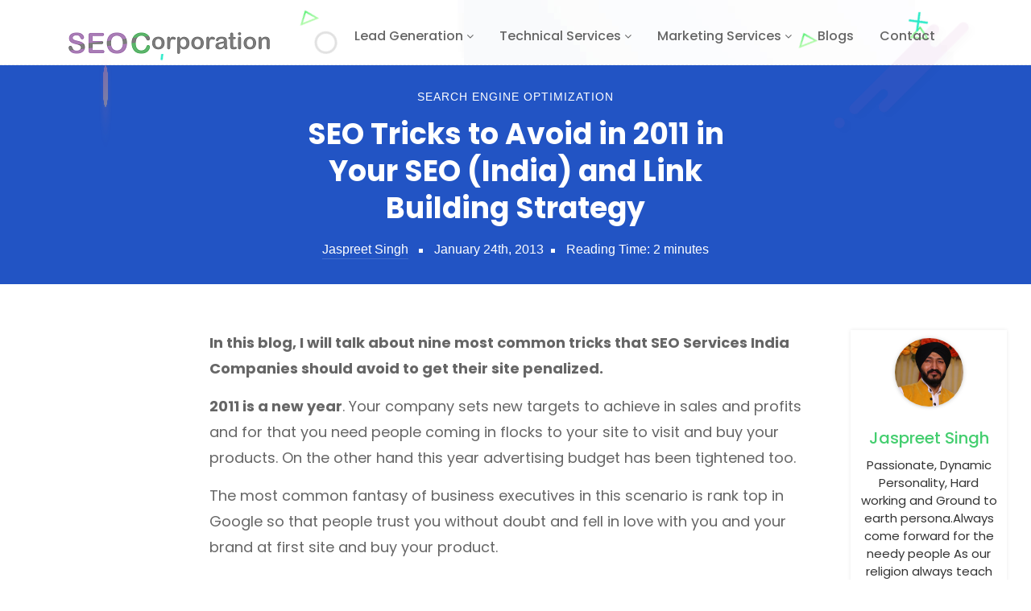

--- FILE ---
content_type: text/html; charset=UTF-8
request_url: https://www.seocorporation.net/seo-tricks-to-avoid-in-2011-in-your-seo-india-and-link-building-strategy/
body_size: 26015
content:
<!DOCTYPE html>

<style> 
.top-inner {
    padding-top: 57px;
}
.top-section {
    color: #fff;
    text-align: center;
    padding: 25px 0;
    background: #2254c4;
}
.post-category {
    font-size: 14px;
    line-height: 28px;
    font-family: 'PT Sans',sans-serif;
    font-weight: 700;
    letter-spacing: 1px;
    text-transform: uppercase;
    margin: 0 0 10px;
}
.post-author a {
    display: inline-block;
    overflow: hidden;
}
.post-author, .post-date, .comments-link {
    display: inline-block;
    vertical-align: top;
    margin: 0 8px;
}
.post-meta {
    font-size: 16px;
    line-height: 22px;
    color: #000;
    font-family: 'PT Sans',sans-serif;
    font-weight: 400;
    position: relative;
}
.single .post-meta a {
    border-bottom: 1px solid rgba(255,255,255,.15);
}
.single .post-meta, .single .post-meta a, .single .post-category a {
    color: #fff;
}
.single .post-author, .single .post-date, .single .comments-link {
    margin: 0 14px;
    position: relative;
}
.single .post-date:before, .single .comments-link:before {
    content: "";
    display: block;
    position: absolute;
    top: 44%;
    left: -19px;
    width: 5px;
    height: 5px;
    background: #fff;
}
.post-header h1, .post-header h2 {
    font-size: 36px;
    line-height: 46px;
    color: #fff;
    font-weight: 700;
    margin: 0 0 17px;
}
.post-meta {
    font-size: 16px;
    line-height: 22px;
    color: #fff;
    font-family: 'PT Sans',sans-serif;
    font-weight: 400;
    position: relative;
}
.post-holder .author-desktop {
    display: none;
    width: 194px;
    position: absolute;
    right: -55px;
    text-align: center;
    box-shadow: 0px 0px 5px #e9e9e9;
    padding: 10px;
}
.single .post-content {
    padding: 0;
    overflow: visible;
    position: relative;
}
.post-holder .author-meta .author-name {
    font-size: 20px;
    line-height: 30px;
    color: #333;
    margin: 0 0 8px;
    font-weight: 400;
}
.post-holder .author-meta .author-desc {
    font-size: 15px;
    line-height: 22px;
    color: #333;
    margin: 0 0 10px;
    font-weight: 400;
}
p.excerpt {
    display: none;
}
.post-holder .author-meta .author-avatar {
    width: 85px;
    height: 85px;
    margin: 0 0 15px;
    border-radius: 85px;
    display: inline-block;
}
.post-holder .author-meta .author-avatar img {
    width: 85px;
    height: 85px;
    border-radius: 85px;
}
.post-content img {
    border: none;
    box-shadow: 0 1px 4px 0 rgba(0,0,0,.1), 0 0 6px 0 rgba(0,0,0,.1), 0 2px 2px -2px rgba(0,0,0,.15);
}
p, ul li{	
    color: #666;
    line-height: 1.8;
    margin-bottom: 15px;
    font-size: 18px;
}
ul{
	padding: 0 25px;
}

@media (min-width: 1200px){
.top-section p {
    padding: 0 265px;
}    
.post-header {
    padding: 0 250px;
}    
.single .post-content {
    padding: 0 175px;
}
.post-holder .author-desktop {
    display: block;
}
}
</style>


<!doctype html>
 <title>SEO Tricks to Avoid in 2011 in Your SEO (India) and Link Building Strategy</title><link rel="preload" as="style" href="https://fonts.googleapis.com/css?family=Poppins%3A400%2C500%2C600%2C700%7CPoppins%3A100%2C100italic%2C200%2C200italic%2C300%2C300italic%2Cregular%2Citalic%2C500%2C500italic%2C600%2C600italic%2C700%2C700italic%2C800%2C800italic%2C900%2C900italic&#038;display=swap" /><link rel="stylesheet" href="https://fonts.googleapis.com/css?family=Poppins%3A400%2C500%2C600%2C700%7CPoppins%3A100%2C100italic%2C200%2C200italic%2C300%2C300italic%2Cregular%2Citalic%2C500%2C500italic%2C600%2C600italic%2C700%2C700italic%2C800%2C800italic%2C900%2C900italic&#038;display=swap" media="print" onload="this.media='all'" /><noscript><link rel="stylesheet" href="https://fonts.googleapis.com/css?family=Poppins%3A400%2C500%2C600%2C700%7CPoppins%3A100%2C100italic%2C200%2C200italic%2C300%2C300italic%2Cregular%2Citalic%2C500%2C500italic%2C600%2C600italic%2C700%2C700italic%2C800%2C800italic%2C900%2C900italic&#038;display=swap" /></noscript>

		<!-- All in One SEO 4.3.0 - aioseo.com -->
		<meta name="robots" content="max-snippet:-1, max-image-preview:large, max-video-preview:-1" />
		<link rel="canonical" href="https://www.seocorporation.net/seo-tricks-to-avoid-in-2011-in-your-seo-india-and-link-building-strategy/" />
		<meta name="generator" content="All in One SEO (AIOSEO) 4.3.0 " />
		<script type="application/ld+json" class="aioseo-schema">
			{"@context":"https:\/\/schema.org","@graph":[{"@type":"Article","@id":"https:\/\/www.seocorporation.net\/seo-tricks-to-avoid-in-2011-in-your-seo-india-and-link-building-strategy\/#article","name":"SEO Tricks to Avoid in 2011 in Your SEO (India) and Link Building Strategy","headline":"SEO Tricks to Avoid in 2011 in Your SEO (India) and Link Building Strategy","author":{"@id":"https:\/\/www.seocorporation.net\/author\/jaspreetsingh\/#author"},"publisher":{"@id":"https:\/\/www.seocorporation.net\/#organization"},"image":{"@type":"ImageObject","url":"https:\/\/www.seocorporation.net\/wp-content\/uploads\/2019\/06\/logo6.png","@id":"https:\/\/www.seocorporation.net\/#articleImage","width":2616,"height":286,"caption":"SEO Corporation Logo"},"datePublished":"2013-01-24T07:46:36+00:00","dateModified":"2019-10-18T23:12:37+00:00","inLanguage":"en-US","mainEntityOfPage":{"@id":"https:\/\/www.seocorporation.net\/seo-tricks-to-avoid-in-2011-in-your-seo-india-and-link-building-strategy\/#webpage"},"isPartOf":{"@id":"https:\/\/www.seocorporation.net\/seo-tricks-to-avoid-in-2011-in-your-seo-india-and-link-building-strategy\/#webpage"},"articleSection":"Search Engine Optimization"},{"@type":"BreadcrumbList","@id":"https:\/\/www.seocorporation.net\/seo-tricks-to-avoid-in-2011-in-your-seo-india-and-link-building-strategy\/#breadcrumblist","itemListElement":[{"@type":"ListItem","@id":"https:\/\/www.seocorporation.net\/#listItem","position":1,"item":{"@type":"WebPage","@id":"https:\/\/www.seocorporation.net\/","name":"Home","description":"Digital Marketing Company with trust of over 1200+ clients. Web Design and development company with 15+ years of experience.","url":"https:\/\/www.seocorporation.net\/"},"nextItem":"https:\/\/www.seocorporation.net\/seo-tricks-to-avoid-in-2011-in-your-seo-india-and-link-building-strategy\/#listItem"},{"@type":"ListItem","@id":"https:\/\/www.seocorporation.net\/seo-tricks-to-avoid-in-2011-in-your-seo-india-and-link-building-strategy\/#listItem","position":2,"item":{"@type":"WebPage","@id":"https:\/\/www.seocorporation.net\/seo-tricks-to-avoid-in-2011-in-your-seo-india-and-link-building-strategy\/","name":"SEO Tricks to Avoid in 2011 in Your SEO (India) and Link Building Strategy","url":"https:\/\/www.seocorporation.net\/seo-tricks-to-avoid-in-2011-in-your-seo-india-and-link-building-strategy\/"},"previousItem":"https:\/\/www.seocorporation.net\/#listItem"}]},{"@type":"Organization","@id":"https:\/\/www.seocorporation.net\/#organization","name":"SEO Corporation","url":"https:\/\/www.seocorporation.net\/","logo":{"@type":"ImageObject","url":"https:\/\/www.seocorporation.net\/wp-content\/uploads\/2019\/06\/logo6.png","@id":"https:\/\/www.seocorporation.net\/#organizationLogo","width":2616,"height":286,"caption":"SEO Corporation Logo"},"image":{"@id":"https:\/\/www.seocorporation.net\/#organizationLogo"},"contactPoint":{"@type":"ContactPoint","telephone":"+1-855-801-9191","contactType":"sales"}},{"@type":"Person","@id":"https:\/\/www.seocorporation.net\/author\/jaspreetsingh\/#author","url":"https:\/\/www.seocorporation.net\/author\/jaspreetsingh\/","name":"Jaspreet Singh","image":{"@type":"ImageObject","@id":"https:\/\/www.seocorporation.net\/seo-tricks-to-avoid-in-2011-in-your-seo-india-and-link-building-strategy\/#authorImage","url":"https:\/\/secure.gravatar.com\/avatar\/c1c516f78c0d28e89ca3f3c0750c88cc?s=96&d=mm&r=g","width":96,"height":96,"caption":"Jaspreet Singh"}},{"@type":"WebPage","@id":"https:\/\/www.seocorporation.net\/seo-tricks-to-avoid-in-2011-in-your-seo-india-and-link-building-strategy\/#webpage","url":"https:\/\/www.seocorporation.net\/seo-tricks-to-avoid-in-2011-in-your-seo-india-and-link-building-strategy\/","name":"SEO Tricks to Avoid in 2011 in Your SEO (India) and Link Building Strategy","inLanguage":"en-US","isPartOf":{"@id":"https:\/\/www.seocorporation.net\/#website"},"breadcrumb":{"@id":"https:\/\/www.seocorporation.net\/seo-tricks-to-avoid-in-2011-in-your-seo-india-and-link-building-strategy\/#breadcrumblist"},"author":{"@id":"https:\/\/www.seocorporation.net\/author\/jaspreetsingh\/#author"},"creator":{"@id":"https:\/\/www.seocorporation.net\/author\/jaspreetsingh\/#author"},"datePublished":"2013-01-24T07:46:36+00:00","dateModified":"2019-10-18T23:12:37+00:00"},{"@type":"WebSite","@id":"https:\/\/www.seocorporation.net\/#website","url":"https:\/\/www.seocorporation.net\/","name":"SEO Corporation","description":"SEO and Digital Marketing Company, Web Design and Development","inLanguage":"en-US","publisher":{"@id":"https:\/\/www.seocorporation.net\/#organization"}}]}
		</script>
		<script type="rocketlazyloadscript" data-rocket-type="text/javascript">
			window.ga=window.ga||function(){(ga.q=ga.q||[]).push(arguments)};ga.l=+new Date;
			ga('create', "UA-93826629-1", { 'cookieDomain': 'www.seocorporation.net' } );
			ga('send', 'pageview');
		</script>
		<script type="rocketlazyloadscript" async data-rocket-src="https://www.google-analytics.com/analytics.js"></script>
		<!-- All in One SEO -->

<link rel="amphtml" href="https://www.seocorporation.net/seo-tricks-to-avoid-in-2011-in-your-seo-india-and-link-building-strategy/amp/" /><meta name="generator" content="AMP for WP 1.0.80"/><link rel='dns-prefetch' href='//fonts.googleapis.com' />
<link href='https://fonts.gstatic.com' crossorigin rel='preconnect' />
<link rel="alternate" type="application/rss+xml" title="SEO Corporation &raquo; Feed" href="https://www.seocorporation.net/feed/" />
<link rel="alternate" type="application/rss+xml" title="SEO Corporation &raquo; Comments Feed" href="https://www.seocorporation.net/comments/feed/" />
<style type="text/css">
img.wp-smiley,
img.emoji {
	display: inline !important;
	border: none !important;
	box-shadow: none !important;
	height: 1em !important;
	width: 1em !important;
	margin: 0 0.07em !important;
	vertical-align: -0.1em !important;
	background: none !important;
	padding: 0 !important;
}
</style>
	<link data-minify="1" rel='preload' as='style' onload="this.onload=null;this.rel='stylesheet'" id='single-testimonial-block' href='https://www.seocorporation.net/wp-content/cache/min/1/wp-content/plugins/easy-testimonials/blocks/single-testimonial/style.css?ver=1723747049' type='text/css' media='all' /><link data-minify="1" rel='preload' as='style' onload="this.onload=null;this.rel='stylesheet'" id='random-testimonial-block' href='https://www.seocorporation.net/wp-content/cache/min/1/wp-content/plugins/easy-testimonials/blocks/random-testimonial/style.css?ver=1723747049' type='text/css' media='all' /><link data-minify="1" rel='preload' as='style' onload="this.onload=null;this.rel='stylesheet'" id='testimonials-list-block' href='https://www.seocorporation.net/wp-content/cache/min/1/wp-content/plugins/easy-testimonials/blocks/testimonials-list/style.css?ver=1723747049' type='text/css' media='all' /><link data-minify="1" rel='preload' as='style' onload="this.onload=null;this.rel='stylesheet'" id='testimonials-cycle-block' href='https://www.seocorporation.net/wp-content/cache/min/1/wp-content/plugins/easy-testimonials/blocks/testimonials-cycle/style.css?ver=1723747049' type='text/css' media='all' /><link data-minify="1" rel='preload' as='style' onload="this.onload=null;this.rel='stylesheet'" id='testimonials-grid-block' href='https://www.seocorporation.net/wp-content/cache/min/1/wp-content/plugins/easy-testimonials/blocks/testimonials-grid/style.css?ver=1723747049' type='text/css' media='all' /><link data-minify="1" rel='preload' as='style' onload="this.onload=null;this.rel='stylesheet'" id='contact-form-7' href='https://www.seocorporation.net/wp-content/cache/min/1/wp-content/plugins/contact-form-7/includes/css/styles.css?ver=1723747049' type='text/css' media='all' /><link data-minify="1" rel='preload' as='style' onload="this.onload=null;this.rel='stylesheet'" id='easy_testimonial_style' href='https://www.seocorporation.net/wp-content/cache/min/1/wp-content/plugins/easy-testimonials/include/assets/css/style.css?ver=1723747049' type='text/css' media='all' /><link rel='preload' as='style' onload="this.onload=null;this.rel='stylesheet'" id='startnext-toolkit' href='https://www.seocorporation.net/wp-content/plugins/startnext-toolkit/assets/css/startnext-toolkit.css?ver=6.1.9' type='text/css' media='all' /><link data-minify="1" rel='preload' as='style' onload="this.onload=null;this.rel='stylesheet'" id='dashicons' href='https://www.seocorporation.net/wp-content/cache/min/1/wp-includes/css/dashicons.min.css?ver=1723747049' type='text/css' media='all' /><link data-minify="1" rel='preload' as='style' onload="this.onload=null;this.rel='stylesheet'" id='wpmm_fontawesome_css' href='https://www.seocorporation.net/wp-content/cache/min/1/wp-content/plugins/wp-megamenu/assets/font-awesome-4.7.0/css/font-awesome.min.css?ver=1723747049' type='text/css' media='all' /><link data-minify="1" rel='preload' as='style' onload="this.onload=null;this.rel='stylesheet'" id='wpmm_icofont_css' href='https://www.seocorporation.net/wp-content/cache/min/1/wp-content/plugins/wp-megamenu/assets/icofont/icofont.min.css?ver=1723747049' type='text/css' media='all' /><link data-minify="1" rel='preload' as='style' onload="this.onload=null;this.rel='stylesheet'" id='wpmm_css' href='https://www.seocorporation.net/wp-content/cache/min/1/wp-content/plugins/wp-megamenu/assets/css/wpmm.css?ver=1723747049' type='text/css' media='all' /><link data-minify="1" rel='preload' as='style' onload="this.onload=null;this.rel='stylesheet'" id='wp_megamenu_generated_css' href='https://www.seocorporation.net/wp-content/cache/min/1/wp-content/uploads/wp-megamenu/wp-megamenu.css?ver=1723747049' type='text/css' media='all' /><link data-minify="1" rel='preload' as='style' onload="this.onload=null;this.rel='stylesheet'" id='featuresbox_css' href='https://www.seocorporation.net/wp-content/cache/min/1/wp-content/plugins/wp-megamenu/addons/wpmm-featuresbox/wpmm-featuresbox.css?ver=1723747049' type='text/css' media='all' /><link data-minify="1" rel='preload' as='style' onload="this.onload=null;this.rel='stylesheet'" id='postgrid_css' href='https://www.seocorporation.net/wp-content/cache/min/1/wp-content/plugins/wp-megamenu/addons/wpmm-gridpost/wpmm-gridpost.css?ver=1723747049' type='text/css' media='all' /><link rel='preload' as='style' onload="this.onload=null;this.rel='stylesheet'" id='wpcf7-redirect-script-frontend' href='https://www.seocorporation.net/wp-content/plugins/wpcf7-redirect/build/css/wpcf7-redirect-frontend.min.css?ver=6.1.9' type='text/css' media='all' /><link rel='preload' as='style' onload="this.onload=null;this.rel='stylesheet'" id='ez-toc' href='https://www.seocorporation.net/wp-content/plugins/easy-table-of-contents/assets/css/screen.min.css?ver=2.0.45.1' type='text/css' media='all' /><style id='ez-toc-inline-css' type='text/css'>
div#ez-toc-container p.ez-toc-title {font-size: 120%;}div#ez-toc-container p.ez-toc-title {font-weight: 500;}div#ez-toc-container ul li {font-size: 95%;}div#ez-toc-container nav ul ul li ul li {font-size: %!important;}
.ez-toc-container-direction {direction: ltr;}.ez-toc-counter ul {direction: ltr;counter-reset: item;}.ez-toc-counter nav ul li a::before {content: counter(item, numeric) ". ";margin-right: .2em; counter-increment: item;flex-grow: 0;flex-shrink: 0;float: left;	}.ez-toc-widget-direction {direction: ltr;}.ez-toc-widget-container ul {direction: ltr;counter-reset: item;}.ez-toc-widget-container nav ul li a::before {content: counter(item, numeric) ". ";margin-right: .2em; counter-increment: item;flex-grow: 0;flex-shrink: 0;float: left;	}
</style>
<link data-minify="1" rel='preload' as='style' onload="this.onload=null;this.rel='stylesheet'" id='startnext-style' href='https://www.seocorporation.net/wp-content/cache/min/1/wp-content/themes/startnext/style.css?ver=1723747049' type='text/css' media='all' /><link rel='preload' as='style' onload="this.onload=null;this.rel='stylesheet'" id='bootstrap' href='https://www.seocorporation.net/wp-content/themes/startnext/assets/css/bootstrap.min.css?ver=6.1.9' type='text/css' media='all' /><link data-minify="1" rel='preload' as='style' onload="this.onload=null;this.rel='stylesheet'" id='fontawesome' href='https://www.seocorporation.net/wp-content/cache/min/1/wp-content/themes/startnext/assets/css/font-awesome.min.css?ver=1723747049' type='text/css' media='all' /><link data-minify="1" rel='preload' as='style' onload="this.onload=null;this.rel='stylesheet'" id='animate' href='https://www.seocorporation.net/wp-content/cache/min/1/wp-content/themes/startnext/assets/css/animate.css?ver=1723747049' type='text/css' media='all' /><link data-minify="1" rel='preload' as='style' onload="this.onload=null;this.rel='stylesheet'" id='meanmenu' href='https://www.seocorporation.net/wp-content/cache/min/1/wp-content/themes/startnext/assets/css/meanmenu.css?ver=1723747049' type='text/css' media='all' /><link rel='preload' as='style' onload="this.onload=null;this.rel='stylesheet'" id='magnific-popup' href='https://www.seocorporation.net/wp-content/themes/startnext/assets/css/magnific-popup.min.css?ver=6.1.9' type='text/css' media='all' /><link rel='preload' as='style' onload="this.onload=null;this.rel='stylesheet'" id='owl-carousel' href='https://www.seocorporation.net/wp-content/themes/startnext/assets/css/owl.carousel.min.css?ver=6.1.9' type='text/css' media='all' /><link data-minify="1" rel='preload' as='style' onload="this.onload=null;this.rel='stylesheet'" id='odometer' href='https://www.seocorporation.net/wp-content/cache/min/1/wp-content/themes/startnext/assets/css/odometer.css?ver=1723747049' type='text/css' media='all' /><link data-minify="1" rel='preload' as='style' onload="this.onload=null;this.rel='stylesheet'" id='slick' href='https://www.seocorporation.net/wp-content/cache/min/1/wp-content/themes/startnext/assets/css/slick.css?ver=1723747049' type='text/css' media='all' /><link data-minify="1" rel='preload' as='style' onload="this.onload=null;this.rel='stylesheet'" id='startnext-style-main' href='https://www.seocorporation.net/wp-content/cache/min/1/wp-content/themes/startnext/assets/css/startnext-style.css?ver=1723747049' type='text/css' media='all' /><link data-minify="1" rel='preload' as='style' onload="this.onload=null;this.rel='stylesheet'" id='startnext-responsive' href='https://www.seocorporation.net/wp-content/cache/min/1/wp-content/themes/startnext/assets/css/startnext-responsive.css?ver=1723747049' type='text/css' media='all' /><script type="rocketlazyloadscript" data-rocket-src='https://www.seocorporation.net/wp-includes/js/jquery/jquery.min.js?ver=3.6.1' id='jquery-core-js' defer></script>
<script type="rocketlazyloadscript" defer="defer" data-rocket-src='https://www.seocorporation.net/wp-includes/js/jquery/jquery-migrate.min.js?ver=3.3.2' id='jquery-migrate-js'></script>
<script type="rocketlazyloadscript" data-minify="1"  defer="defer" data-rocket-src='https://www.seocorporation.net/wp-content/cache/min/1/wp-content/plugins/wp-megamenu/addons/wpmm-featuresbox/wpmm-featuresbox.js?ver=1723747049' id='featuresbox-style-js'></script>
<script type='text/javascript' id='postgrid-style-js-extra'>
/* <![CDATA[ */
var postgrid_ajax_load = {"ajax_url":"https:\/\/www.seocorporation.net\/wp-admin\/admin-ajax.php","redirecturl":"https:\/\/www.seocorporation.net\/"};
/* ]]> */
</script>
<script type="rocketlazyloadscript" data-minify="1"  defer="defer" data-rocket-src='https://www.seocorporation.net/wp-content/cache/min/1/wp-content/plugins/wp-megamenu/addons/wpmm-gridpost/wpmm-gridpost.js?ver=1723747049' id='postgrid-style-js'></script>
<script type="rocketlazyloadscript" data-rocket-type='text/javascript' id='ez-toc-scroll-scriptjs-js-after'>window.addEventListener('DOMContentLoaded', function() {
jQuery(document).ready(function(){document.querySelectorAll(".ez-toc-section").forEach(t=>{t.setAttribute("ez-toc-data-id","#"+decodeURI(t.getAttribute("id")))}),jQuery("a.ez-toc-link").click(function(){let t=jQuery(this).attr("href"),e=jQuery("#wpadminbar"),i=0;30>30&&(i=30),e.length&&(i+=e.height()),jQuery('[ez-toc-data-id="'+decodeURI(t)+'"]').length>0&&(i=jQuery('[ez-toc-data-id="'+decodeURI(t)+'"]').offset().top-i),jQuery("html, body").animate({scrollTop:i},500)})});
});</script>
<script type='text/javascript' id='easy-testimonials-reveal-js-extra'>
/* <![CDATA[ */
var easy_testimonials_reveal = {"show_less_text":"Show Less"};
/* ]]> */
</script>
<script type="rocketlazyloadscript" data-minify="1"  defer="defer" data-rocket-src='https://www.seocorporation.net/wp-content/cache/min/1/wp-content/plugins/easy-testimonials/include/assets/js/easy-testimonials-reveal.js?ver=1723747049' id='easy-testimonials-reveal-js'></script>
<link rel="https://api.w.org/" href="https://www.seocorporation.net/wp-json/" /><link rel="alternate" type="application/json" href="https://www.seocorporation.net/wp-json/wp/v2/posts/167" /><link rel="EditURI" type="application/rsd+xml" title="RSD" href="https://www.seocorporation.net/xmlrpc.php?rsd" />
<link rel="wlwmanifest" type="application/wlwmanifest+xml" href="https://www.seocorporation.net/wp-includes/wlwmanifest.xml" />
<meta name="generator" content="WordPress 6.1.9" />
<link rel='shortlink' href='https://www.seocorporation.net/?p=167' />
<link rel="alternate" type="application/json+oembed" href="https://www.seocorporation.net/wp-json/oembed/1.0/embed?url=https%3A%2F%2Fwww.seocorporation.net%2Fseo-tricks-to-avoid-in-2011-in-your-seo-india-and-link-building-strategy%2F" />
<link rel="alternate" type="text/xml+oembed" href="https://www.seocorporation.net/wp-json/oembed/1.0/embed?url=https%3A%2F%2Fwww.seocorporation.net%2Fseo-tricks-to-avoid-in-2011-in-your-seo-india-and-link-building-strategy%2F&#038;format=xml" />
<style type="text/css" media="screen"></style><style type="text/css" media="screen">@media (max-width: 728px) {}</style><style type="text/css" media="screen">@media (max-width: 320px) {}</style><style>.wp-megamenu-wrap &gt; ul.wp-megamenu &gt; li.wpmm_mega_menu &gt; .wpmm-strees-row-container 
                        &gt; ul.wp-megamenu-sub-menu { width: 1120pxpx !important;}.wp-megamenu &gt; li.wp-megamenu-item-118.wpmm-item-fixed-width  &gt; ul.wp-megamenu-sub-menu { width: 1120pxpx !important;left: calc(100% - 560px - 20px) !important}.wpmm-nav-wrap ul.wp-megamenu&gt;li ul.wp-megamenu-sub-menu #wp-megamenu-item-118&gt;a { }.wpmm-nav-wrap .wp-megamenu&gt;li&gt;ul.wp-megamenu-sub-menu li#wp-megamenu-item-118&gt;a { }li#wp-megamenu-item-118&gt; ul ul ul&gt; li { width: 100%; display: inline-block;} li#wp-megamenu-item-118 a { }#wp-megamenu-item-118&gt; .wp-megamenu-sub-menu { }.wp-megamenu-wrap &gt; ul.wp-megamenu &gt; li.wpmm_mega_menu &gt; .wpmm-strees-row-container 
                        &gt; ul.wp-megamenu-sub-menu { width: 100% !important;}.wp-megamenu &gt; li.wp-megamenu-item-9.wpmm-item-fixed-width  &gt; ul.wp-megamenu-sub-menu { width: 100% !important;}.wpmm-nav-wrap ul.wp-megamenu&gt;li ul.wp-megamenu-sub-menu #wp-megamenu-item-9&gt;a { }.wpmm-nav-wrap .wp-megamenu&gt;li&gt;ul.wp-megamenu-sub-menu li#wp-megamenu-item-9&gt;a { }li#wp-megamenu-item-9&gt; ul ul ul&gt; li { width: 100%; display: inline-block;} li#wp-megamenu-item-9 a { }#wp-megamenu-item-9&gt; .wp-megamenu-sub-menu { }.wp-megamenu-wrap &gt; ul.wp-megamenu &gt; li.wpmm_mega_menu &gt; .wpmm-strees-row-container 
                        &gt; ul.wp-megamenu-sub-menu { width: 100% !important;}.wp-megamenu &gt; li.wp-megamenu-item-8909.wpmm-item-fixed-width  &gt; ul.wp-megamenu-sub-menu { width: 100% !important;}.wpmm-nav-wrap ul.wp-megamenu&gt;li ul.wp-megamenu-sub-menu #wp-megamenu-item-8909&gt;a { }.wpmm-nav-wrap .wp-megamenu&gt;li&gt;ul.wp-megamenu-sub-menu li#wp-megamenu-item-8909&gt;a { }li#wp-megamenu-item-8909&gt; ul ul ul&gt; li { width: 100%; display: inline-block;} li#wp-megamenu-item-8909 a { }#wp-megamenu-item-8909&gt; .wp-megamenu-sub-menu { }.wp-megamenu-wrap &gt; ul.wp-megamenu &gt; li.wpmm_mega_menu &gt; .wpmm-strees-row-container 
                        &gt; ul.wp-megamenu-sub-menu { width: 100% !important;}.wp-megamenu &gt; li.wp-megamenu-item-8879.wpmm-item-fixed-width  &gt; ul.wp-megamenu-sub-menu { width: 100% !important;}.wpmm-nav-wrap ul.wp-megamenu&gt;li ul.wp-megamenu-sub-menu #wp-megamenu-item-8879&gt;a { }.wpmm-nav-wrap .wp-megamenu&gt;li&gt;ul.wp-megamenu-sub-menu li#wp-megamenu-item-8879&gt;a { }li#wp-megamenu-item-8879&gt; ul ul ul&gt; li { width: 100%; display: inline-block;} li#wp-megamenu-item-8879 a { }#wp-megamenu-item-8879&gt; .wp-megamenu-sub-menu { }.wp-megamenu-wrap &gt; ul.wp-megamenu &gt; li.wpmm_mega_menu &gt; .wpmm-strees-row-container 
                        &gt; ul.wp-megamenu-sub-menu { width: 100% !important;}.wp-megamenu &gt; li.wp-megamenu-item-8898.wpmm-item-fixed-width  &gt; ul.wp-megamenu-sub-menu { width: 100% !important;}.wpmm-nav-wrap ul.wp-megamenu&gt;li ul.wp-megamenu-sub-menu #wp-megamenu-item-8898&gt;a { }.wpmm-nav-wrap .wp-megamenu&gt;li&gt;ul.wp-megamenu-sub-menu li#wp-megamenu-item-8898&gt;a { }li#wp-megamenu-item-8898&gt; ul ul ul&gt; li { width: 100%; display: inline-block;} li#wp-megamenu-item-8898 a { }#wp-megamenu-item-8898&gt; .wp-megamenu-sub-menu { }.wp-megamenu-wrap &gt; ul.wp-megamenu &gt; li.wpmm_mega_menu &gt; .wpmm-strees-row-container 
                        &gt; ul.wp-megamenu-sub-menu { width: 100% !important;}.wp-megamenu &gt; li.wp-megamenu-item-8942.wpmm-item-fixed-width  &gt; ul.wp-megamenu-sub-menu { width: 100% !important;}.wpmm-nav-wrap ul.wp-megamenu&gt;li ul.wp-megamenu-sub-menu #wp-megamenu-item-8942&gt;a { }.wpmm-nav-wrap .wp-megamenu&gt;li&gt;ul.wp-megamenu-sub-menu li#wp-megamenu-item-8942&gt;a { }li#wp-megamenu-item-8942&gt; ul ul ul&gt; li { width: 100%; display: inline-block;} li#wp-megamenu-item-8942 a { }#wp-megamenu-item-8942&gt; .wp-megamenu-sub-menu { }.wp-megamenu-wrap &gt; ul.wp-megamenu &gt; li.wpmm_mega_menu &gt; .wpmm-strees-row-container 
                        &gt; ul.wp-megamenu-sub-menu { width: 100% !important;}.wp-megamenu &gt; li.wp-megamenu-item-8963.wpmm-item-fixed-width  &gt; ul.wp-megamenu-sub-menu { width: 100% !important;}.wpmm-nav-wrap ul.wp-megamenu&gt;li ul.wp-megamenu-sub-menu #wp-megamenu-item-8963&gt;a { }.wpmm-nav-wrap .wp-megamenu&gt;li&gt;ul.wp-megamenu-sub-menu li#wp-megamenu-item-8963&gt;a { }li#wp-megamenu-item-8963&gt; ul ul ul&gt; li { width: 100%; display: inline-block;} li#wp-megamenu-item-8963 a { }#wp-megamenu-item-8963&gt; .wp-megamenu-sub-menu { }.wp-megamenu-wrap &gt; ul.wp-megamenu &gt; li.wpmm_mega_menu &gt; .wpmm-strees-row-container 
                        &gt; ul.wp-megamenu-sub-menu { width: 100% !important;}.wp-megamenu &gt; li.wp-megamenu-item-8932.wpmm-item-fixed-width  &gt; ul.wp-megamenu-sub-menu { width: 100% !important;}.wpmm-nav-wrap ul.wp-megamenu&gt;li ul.wp-megamenu-sub-menu #wp-megamenu-item-8932&gt;a { }.wpmm-nav-wrap .wp-megamenu&gt;li&gt;ul.wp-megamenu-sub-menu li#wp-megamenu-item-8932&gt;a { }li#wp-megamenu-item-8932&gt; ul ul ul&gt; li { width: 100%; display: inline-block;} li#wp-megamenu-item-8932 a { }#wp-megamenu-item-8932&gt; .wp-megamenu-sub-menu { }.wp-megamenu-wrap &gt; ul.wp-megamenu &gt; li.wpmm_mega_menu &gt; .wpmm-strees-row-container 
                        &gt; ul.wp-megamenu-sub-menu { width: 100% !important;}.wp-megamenu &gt; li.wp-megamenu-item-8937.wpmm-item-fixed-width  &gt; ul.wp-megamenu-sub-menu { width: 100% !important;}.wpmm-nav-wrap ul.wp-megamenu&gt;li ul.wp-megamenu-sub-menu #wp-megamenu-item-8937&gt;a { }.wpmm-nav-wrap .wp-megamenu&gt;li&gt;ul.wp-megamenu-sub-menu li#wp-megamenu-item-8937&gt;a { }li#wp-megamenu-item-8937&gt; ul ul ul&gt; li { width: 100%; display: inline-block;} li#wp-megamenu-item-8937 a { }#wp-megamenu-item-8937&gt; .wp-megamenu-sub-menu { }.wp-megamenu-wrap &gt; ul.wp-megamenu &gt; li.wpmm_mega_menu &gt; .wpmm-strees-row-container 
                        &gt; ul.wp-megamenu-sub-menu { width: 100% !important;}.wp-megamenu &gt; li.wp-megamenu-item-8934.wpmm-item-fixed-width  &gt; ul.wp-megamenu-sub-menu { width: 100% !important;}.wpmm-nav-wrap ul.wp-megamenu&gt;li ul.wp-megamenu-sub-menu #wp-megamenu-item-8934&gt;a { }.wpmm-nav-wrap .wp-megamenu&gt;li&gt;ul.wp-megamenu-sub-menu li#wp-megamenu-item-8934&gt;a { }li#wp-megamenu-item-8934&gt; ul ul ul&gt; li { width: 100%; display: inline-block;} li#wp-megamenu-item-8934 a { }#wp-megamenu-item-8934&gt; .wp-megamenu-sub-menu { }.wp-megamenu-wrap &gt; ul.wp-megamenu &gt; li.wpmm_mega_menu &gt; .wpmm-strees-row-container 
                        &gt; ul.wp-megamenu-sub-menu { width: 100% !important;}.wp-megamenu &gt; li.wp-megamenu-item-8931.wpmm-item-fixed-width  &gt; ul.wp-megamenu-sub-menu { width: 100% !important;}.wpmm-nav-wrap ul.wp-megamenu&gt;li ul.wp-megamenu-sub-menu #wp-megamenu-item-8931&gt;a { }.wpmm-nav-wrap .wp-megamenu&gt;li&gt;ul.wp-megamenu-sub-menu li#wp-megamenu-item-8931&gt;a { }li#wp-megamenu-item-8931&gt; ul ul ul&gt; li { width: 100%; display: inline-block;} li#wp-megamenu-item-8931 a { }#wp-megamenu-item-8931&gt; .wp-megamenu-sub-menu { }.wp-megamenu-wrap &gt; ul.wp-megamenu &gt; li.wpmm_mega_menu &gt; .wpmm-strees-row-container 
                        &gt; ul.wp-megamenu-sub-menu { width: 100% !important;}.wp-megamenu &gt; li.wp-megamenu-item-8939.wpmm-item-fixed-width  &gt; ul.wp-megamenu-sub-menu { width: 100% !important;}.wpmm-nav-wrap ul.wp-megamenu&gt;li ul.wp-megamenu-sub-menu #wp-megamenu-item-8939&gt;a { }.wpmm-nav-wrap .wp-megamenu&gt;li&gt;ul.wp-megamenu-sub-menu li#wp-megamenu-item-8939&gt;a { }li#wp-megamenu-item-8939&gt; ul ul ul&gt; li { width: 100%; display: inline-block;} li#wp-megamenu-item-8939 a { }#wp-megamenu-item-8939&gt; .wp-megamenu-sub-menu { }.wp-megamenu-wrap &gt; ul.wp-megamenu &gt; li.wpmm_mega_menu &gt; .wpmm-strees-row-container 
                        &gt; ul.wp-megamenu-sub-menu { width: 100% !important;}.wp-megamenu &gt; li.wp-megamenu-item-9231.wpmm-item-fixed-width  &gt; ul.wp-megamenu-sub-menu { width: 100% !important;}.wpmm-nav-wrap ul.wp-megamenu&gt;li ul.wp-megamenu-sub-menu #wp-megamenu-item-9231&gt;a { }.wpmm-nav-wrap .wp-megamenu&gt;li&gt;ul.wp-megamenu-sub-menu li#wp-megamenu-item-9231&gt;a { }li#wp-megamenu-item-9231&gt; ul ul ul&gt; li { width: 100%; display: inline-block;} li#wp-megamenu-item-9231 a { }#wp-megamenu-item-9231&gt; .wp-megamenu-sub-menu { }.wp-megamenu-wrap &gt; ul.wp-megamenu &gt; li.wpmm_mega_menu &gt; .wpmm-strees-row-container 
                        &gt; ul.wp-megamenu-sub-menu { width: 100% !important;}.wp-megamenu &gt; li.wp-megamenu-item-8940.wpmm-item-fixed-width  &gt; ul.wp-megamenu-sub-menu { width: 100% !important;}.wpmm-nav-wrap ul.wp-megamenu&gt;li ul.wp-megamenu-sub-menu #wp-megamenu-item-8940&gt;a { }.wpmm-nav-wrap .wp-megamenu&gt;li&gt;ul.wp-megamenu-sub-menu li#wp-megamenu-item-8940&gt;a { }li#wp-megamenu-item-8940&gt; ul ul ul&gt; li { width: 100%; display: inline-block;} li#wp-megamenu-item-8940 a { }#wp-megamenu-item-8940&gt; .wp-megamenu-sub-menu { }.wp-megamenu-wrap &gt; ul.wp-megamenu &gt; li.wpmm_mega_menu &gt; .wpmm-strees-row-container 
                        &gt; ul.wp-megamenu-sub-menu { width: 100% !important;}.wp-megamenu &gt; li.wp-megamenu-item-8938.wpmm-item-fixed-width  &gt; ul.wp-megamenu-sub-menu { width: 100% !important;}.wpmm-nav-wrap ul.wp-megamenu&gt;li ul.wp-megamenu-sub-menu #wp-megamenu-item-8938&gt;a { }.wpmm-nav-wrap .wp-megamenu&gt;li&gt;ul.wp-megamenu-sub-menu li#wp-megamenu-item-8938&gt;a { }li#wp-megamenu-item-8938&gt; ul ul ul&gt; li { width: 100%; display: inline-block;} li#wp-megamenu-item-8938 a { }#wp-megamenu-item-8938&gt; .wp-megamenu-sub-menu { }.wp-megamenu-wrap &gt; ul.wp-megamenu &gt; li.wpmm_mega_menu &gt; .wpmm-strees-row-container 
                        &gt; ul.wp-megamenu-sub-menu { width: 100% !important;}.wp-megamenu &gt; li.wp-megamenu-item-8933.wpmm-item-fixed-width  &gt; ul.wp-megamenu-sub-menu { width: 100% !important;}.wpmm-nav-wrap ul.wp-megamenu&gt;li ul.wp-megamenu-sub-menu #wp-megamenu-item-8933&gt;a { }.wpmm-nav-wrap .wp-megamenu&gt;li&gt;ul.wp-megamenu-sub-menu li#wp-megamenu-item-8933&gt;a { }li#wp-megamenu-item-8933&gt; ul ul ul&gt; li { width: 100%; display: inline-block;} li#wp-megamenu-item-8933 a { }#wp-megamenu-item-8933&gt; .wp-megamenu-sub-menu { }.wp-megamenu-wrap &gt; ul.wp-megamenu &gt; li.wpmm_mega_menu &gt; .wpmm-strees-row-container 
                        &gt; ul.wp-megamenu-sub-menu { width: 100% !important;}.wp-megamenu &gt; li.wp-megamenu-item-8936.wpmm-item-fixed-width  &gt; ul.wp-megamenu-sub-menu { width: 100% !important;}.wpmm-nav-wrap ul.wp-megamenu&gt;li ul.wp-megamenu-sub-menu #wp-megamenu-item-8936&gt;a { }.wpmm-nav-wrap .wp-megamenu&gt;li&gt;ul.wp-megamenu-sub-menu li#wp-megamenu-item-8936&gt;a { }li#wp-megamenu-item-8936&gt; ul ul ul&gt; li { width: 100%; display: inline-block;} li#wp-megamenu-item-8936 a { }#wp-megamenu-item-8936&gt; .wp-megamenu-sub-menu { }.wp-megamenu-wrap &gt; ul.wp-megamenu &gt; li.wpmm_mega_menu &gt; .wpmm-strees-row-container 
                        &gt; ul.wp-megamenu-sub-menu { width: 100% !important;}.wp-megamenu &gt; li.wp-megamenu-item-8992.wpmm-item-fixed-width  &gt; ul.wp-megamenu-sub-menu { width: 100% !important;}.wpmm-nav-wrap ul.wp-megamenu&gt;li ul.wp-megamenu-sub-menu #wp-megamenu-item-8992&gt;a { }.wpmm-nav-wrap .wp-megamenu&gt;li&gt;ul.wp-megamenu-sub-menu li#wp-megamenu-item-8992&gt;a { }li#wp-megamenu-item-8992&gt; ul ul ul&gt; li { width: 100%; display: inline-block;} li#wp-megamenu-item-8992 a { }#wp-megamenu-item-8992&gt; .wp-megamenu-sub-menu { }.wp-megamenu-wrap &gt; ul.wp-megamenu &gt; li.wpmm_mega_menu &gt; .wpmm-strees-row-container 
                        &gt; ul.wp-megamenu-sub-menu { width: 100% !important;}.wp-megamenu &gt; li.wp-megamenu-item-9012.wpmm-item-fixed-width  &gt; ul.wp-megamenu-sub-menu { width: 100% !important;}.wpmm-nav-wrap ul.wp-megamenu&gt;li ul.wp-megamenu-sub-menu #wp-megamenu-item-9012&gt;a { }.wpmm-nav-wrap .wp-megamenu&gt;li&gt;ul.wp-megamenu-sub-menu li#wp-megamenu-item-9012&gt;a { }li#wp-megamenu-item-9012&gt; ul ul ul&gt; li { width: 100%; display: inline-block;} li#wp-megamenu-item-9012 a { }#wp-megamenu-item-9012&gt; .wp-megamenu-sub-menu { }.wp-megamenu-wrap &gt; ul.wp-megamenu &gt; li.wpmm_mega_menu &gt; .wpmm-strees-row-container 
                        &gt; ul.wp-megamenu-sub-menu { width: 100% !important;}.wp-megamenu &gt; li.wp-megamenu-item-9016.wpmm-item-fixed-width  &gt; ul.wp-megamenu-sub-menu { width: 100% !important;}.wpmm-nav-wrap ul.wp-megamenu&gt;li ul.wp-megamenu-sub-menu #wp-megamenu-item-9016&gt;a { }.wpmm-nav-wrap .wp-megamenu&gt;li&gt;ul.wp-megamenu-sub-menu li#wp-megamenu-item-9016&gt;a { }li#wp-megamenu-item-9016&gt; ul ul ul&gt; li { width: 100%; display: inline-block;} li#wp-megamenu-item-9016 a { }#wp-megamenu-item-9016&gt; .wp-megamenu-sub-menu { }.wp-megamenu-wrap &gt; ul.wp-megamenu &gt; li.wpmm_mega_menu &gt; .wpmm-strees-row-container 
                        &gt; ul.wp-megamenu-sub-menu { width: 100% !important;}.wp-megamenu &gt; li.wp-megamenu-item-9017.wpmm-item-fixed-width  &gt; ul.wp-megamenu-sub-menu { width: 100% !important;}.wpmm-nav-wrap ul.wp-megamenu&gt;li ul.wp-megamenu-sub-menu #wp-megamenu-item-9017&gt;a { }.wpmm-nav-wrap .wp-megamenu&gt;li&gt;ul.wp-megamenu-sub-menu li#wp-megamenu-item-9017&gt;a { }li#wp-megamenu-item-9017&gt; ul ul ul&gt; li { width: 100%; display: inline-block;} li#wp-megamenu-item-9017 a { }#wp-megamenu-item-9017&gt; .wp-megamenu-sub-menu { }.wp-megamenu-wrap &gt; ul.wp-megamenu &gt; li.wpmm_mega_menu &gt; .wpmm-strees-row-container 
                        &gt; ul.wp-megamenu-sub-menu { width: 100% !important;}.wp-megamenu &gt; li.wp-megamenu-item-8922.wpmm-item-fixed-width  &gt; ul.wp-megamenu-sub-menu { width: 100% !important;}.wpmm-nav-wrap ul.wp-megamenu&gt;li ul.wp-megamenu-sub-menu #wp-megamenu-item-8922&gt;a { }.wpmm-nav-wrap .wp-megamenu&gt;li&gt;ul.wp-megamenu-sub-menu li#wp-megamenu-item-8922&gt;a { }li#wp-megamenu-item-8922&gt; ul ul ul&gt; li { width: 100%; display: inline-block;} li#wp-megamenu-item-8922 a { }#wp-megamenu-item-8922&gt; .wp-megamenu-sub-menu { }.wp-megamenu-wrap &gt; ul.wp-megamenu &gt; li.wpmm_mega_menu &gt; .wpmm-strees-row-container 
                        &gt; ul.wp-megamenu-sub-menu { width: 100% !important;}.wp-megamenu &gt; li.wp-megamenu-item-8923.wpmm-item-fixed-width  &gt; ul.wp-megamenu-sub-menu { width: 100% !important;}.wpmm-nav-wrap ul.wp-megamenu&gt;li ul.wp-megamenu-sub-menu #wp-megamenu-item-8923&gt;a { }.wpmm-nav-wrap .wp-megamenu&gt;li&gt;ul.wp-megamenu-sub-menu li#wp-megamenu-item-8923&gt;a { }li#wp-megamenu-item-8923&gt; ul ul ul&gt; li { width: 100%; display: inline-block;} li#wp-megamenu-item-8923 a { }#wp-megamenu-item-8923&gt; .wp-megamenu-sub-menu { }.wp-megamenu-wrap &gt; ul.wp-megamenu &gt; li.wpmm_mega_menu &gt; .wpmm-strees-row-container 
                        &gt; ul.wp-megamenu-sub-menu { width: 100% !important;}.wp-megamenu &gt; li.wp-megamenu-item-10252.wpmm-item-fixed-width  &gt; ul.wp-megamenu-sub-menu { width: 100% !important;}.wpmm-nav-wrap ul.wp-megamenu&gt;li ul.wp-megamenu-sub-menu #wp-megamenu-item-10252&gt;a { }.wpmm-nav-wrap .wp-megamenu&gt;li&gt;ul.wp-megamenu-sub-menu li#wp-megamenu-item-10252&gt;a { }li#wp-megamenu-item-10252&gt; ul ul ul&gt; li { width: 100%; display: inline-block;} li#wp-megamenu-item-10252 a { }#wp-megamenu-item-10252&gt; .wp-megamenu-sub-menu { }.wp-megamenu-wrap &gt; ul.wp-megamenu &gt; li.wpmm_mega_menu &gt; .wpmm-strees-row-container 
                        &gt; ul.wp-megamenu-sub-menu { width: 100% !important;}.wp-megamenu &gt; li.wp-megamenu-item-149.wpmm-item-fixed-width  &gt; ul.wp-megamenu-sub-menu { width: 100% !important;}.wpmm-nav-wrap ul.wp-megamenu&gt;li ul.wp-megamenu-sub-menu #wp-megamenu-item-149&gt;a { }.wpmm-nav-wrap .wp-megamenu&gt;li&gt;ul.wp-megamenu-sub-menu li#wp-megamenu-item-149&gt;a { }li#wp-megamenu-item-149&gt; ul ul ul&gt; li { width: 100%; display: inline-block;} li#wp-megamenu-item-149 a { }#wp-megamenu-item-149&gt; .wp-megamenu-sub-menu { }.wp-megamenu-wrap &gt; ul.wp-megamenu &gt; li.wpmm_mega_menu &gt; .wpmm-strees-row-container 
                        &gt; ul.wp-megamenu-sub-menu { width: 100% !important;}.wp-megamenu &gt; li.wp-megamenu-item-6787.wpmm-item-fixed-width  &gt; ul.wp-megamenu-sub-menu { width: 100% !important;}.wpmm-nav-wrap ul.wp-megamenu&gt;li ul.wp-megamenu-sub-menu #wp-megamenu-item-6787&gt;a { }.wpmm-nav-wrap .wp-megamenu&gt;li&gt;ul.wp-megamenu-sub-menu li#wp-megamenu-item-6787&gt;a { }li#wp-megamenu-item-6787&gt; ul ul ul&gt; li { width: 100%; display: inline-block;} li#wp-megamenu-item-6787 a { }#wp-megamenu-item-6787&gt; .wp-megamenu-sub-menu { }.wp-megamenu-wrap &gt; ul.wp-megamenu &gt; li.wpmm_mega_menu &gt; .wpmm-strees-row-container 
                        &gt; ul.wp-megamenu-sub-menu { width: 100% !important;}.wp-megamenu &gt; li.wp-megamenu-item-7716.wpmm-item-fixed-width  &gt; ul.wp-megamenu-sub-menu { width: 100% !important;}.wpmm-nav-wrap ul.wp-megamenu&gt;li ul.wp-megamenu-sub-menu #wp-megamenu-item-7716&gt;a { }.wpmm-nav-wrap .wp-megamenu&gt;li&gt;ul.wp-megamenu-sub-menu li#wp-megamenu-item-7716&gt;a { }li#wp-megamenu-item-7716&gt; ul ul ul&gt; li { width: 100%; display: inline-block;} li#wp-megamenu-item-7716 a { }#wp-megamenu-item-7716&gt; .wp-megamenu-sub-menu { }</style><style></style><script type="rocketlazyloadscript" data-rocket-type="text/javascript" data-rocket-src="//www.seocorporation.net/?wordfence_syncAttackData=1763934903.0181" async></script>
<link rel="preload" as="font" href="https://www.seocorporation.net/wp-content/themes/startnext/assets/fonts/fontawesome-webfont.woff2?v=4.7.0" crossorigin>		<script>
			document.documentElement.className = document.documentElement.className.replace( 'no-js', 'js' );
		</script>
				<style>
			.no-js img.lazyload { display: none; }
			figure.wp-block-image img.lazyloading { min-width: 150px; }
							.lazyload, .lazyloading { opacity: 0; }
				.lazyloaded {
					opacity: 1;
					transition: opacity 400ms;
					transition-delay: 0ms;
				}
					</style>
		<meta name="generator" content="Powered by WPBakery Page Builder - drag and drop page builder for WordPress."/>
    <script type="rocketlazyloadscript">
		if(screen.width<769){
        	window.location = "https://www.seocorporation.net/seo-tricks-to-avoid-in-2011-in-your-seo-india-and-link-building-strategy/amp/";
        }
    	</script>
<style type="text/css">.saboxplugin-wrap{-webkit-box-sizing:border-box;-moz-box-sizing:border-box;-ms-box-sizing:border-box;box-sizing:border-box;border:1px solid #eee;width:100%;clear:both;display:block;overflow:hidden;word-wrap:break-word;position:relative}.saboxplugin-wrap .saboxplugin-gravatar{float:left;padding:0 20px 20px 20px}.saboxplugin-wrap .saboxplugin-gravatar img{max-width:100px;height:auto;border-radius:0;}.saboxplugin-wrap .saboxplugin-authorname{font-size:18px;line-height:1;margin:20px 0 0 20px;display:block}.saboxplugin-wrap .saboxplugin-authorname a{text-decoration:none}.saboxplugin-wrap .saboxplugin-authorname a:focus{outline:0}.saboxplugin-wrap .saboxplugin-desc{display:block;margin:5px 20px}.saboxplugin-wrap .saboxplugin-desc a{text-decoration:underline}.saboxplugin-wrap .saboxplugin-desc p{margin:5px 0 12px}.saboxplugin-wrap .saboxplugin-web{margin:0 20px 15px;text-align:left}.saboxplugin-wrap .sab-web-position{text-align:right}.saboxplugin-wrap .saboxplugin-web a{color:#ccc;text-decoration:none}.saboxplugin-wrap .saboxplugin-socials{position:relative;display:block;background:#fcfcfc;padding:5px;border-top:1px solid #eee}.saboxplugin-wrap .saboxplugin-socials a svg{width:20px;height:20px}.saboxplugin-wrap .saboxplugin-socials a svg .st2{fill:#fff; transform-origin:center center;}.saboxplugin-wrap .saboxplugin-socials a svg .st1{fill:rgba(0,0,0,.3)}.saboxplugin-wrap .saboxplugin-socials a:hover{opacity:.8;-webkit-transition:opacity .4s;-moz-transition:opacity .4s;-o-transition:opacity .4s;transition:opacity .4s;box-shadow:none!important;-webkit-box-shadow:none!important}.saboxplugin-wrap .saboxplugin-socials .saboxplugin-icon-color{box-shadow:none;padding:0;border:0;-webkit-transition:opacity .4s;-moz-transition:opacity .4s;-o-transition:opacity .4s;transition:opacity .4s;display:inline-block;color:#fff;font-size:0;text-decoration:inherit;margin:5px;-webkit-border-radius:0;-moz-border-radius:0;-ms-border-radius:0;-o-border-radius:0;border-radius:0;overflow:hidden}.saboxplugin-wrap .saboxplugin-socials .saboxplugin-icon-grey{text-decoration:inherit;box-shadow:none;position:relative;display:-moz-inline-stack;display:inline-block;vertical-align:middle;zoom:1;margin:10px 5px;color:#444;fill:#444}.clearfix:after,.clearfix:before{content:' ';display:table;line-height:0;clear:both}.ie7 .clearfix{zoom:1}.saboxplugin-socials.sabox-colored .saboxplugin-icon-color .sab-twitch{border-color:#38245c}.saboxplugin-socials.sabox-colored .saboxplugin-icon-color .sab-addthis{border-color:#e91c00}.saboxplugin-socials.sabox-colored .saboxplugin-icon-color .sab-behance{border-color:#003eb0}.saboxplugin-socials.sabox-colored .saboxplugin-icon-color .sab-delicious{border-color:#06c}.saboxplugin-socials.sabox-colored .saboxplugin-icon-color .sab-deviantart{border-color:#036824}.saboxplugin-socials.sabox-colored .saboxplugin-icon-color .sab-digg{border-color:#00327c}.saboxplugin-socials.sabox-colored .saboxplugin-icon-color .sab-dribbble{border-color:#ba1655}.saboxplugin-socials.sabox-colored .saboxplugin-icon-color .sab-facebook{border-color:#1e2e4f}.saboxplugin-socials.sabox-colored .saboxplugin-icon-color .sab-flickr{border-color:#003576}.saboxplugin-socials.sabox-colored .saboxplugin-icon-color .sab-github{border-color:#264874}.saboxplugin-socials.sabox-colored .saboxplugin-icon-color .sab-google{border-color:#0b51c5}.saboxplugin-socials.sabox-colored .saboxplugin-icon-color .sab-googleplus{border-color:#96271a}.saboxplugin-socials.sabox-colored .saboxplugin-icon-color .sab-html5{border-color:#902e13}.saboxplugin-socials.sabox-colored .saboxplugin-icon-color .sab-instagram{border-color:#1630aa}.saboxplugin-socials.sabox-colored .saboxplugin-icon-color .sab-linkedin{border-color:#00344f}.saboxplugin-socials.sabox-colored .saboxplugin-icon-color .sab-pinterest{border-color:#5b040e}.saboxplugin-socials.sabox-colored .saboxplugin-icon-color .sab-reddit{border-color:#992900}.saboxplugin-socials.sabox-colored .saboxplugin-icon-color .sab-rss{border-color:#a43b0a}.saboxplugin-socials.sabox-colored .saboxplugin-icon-color .sab-sharethis{border-color:#5d8420}.saboxplugin-socials.sabox-colored .saboxplugin-icon-color .sab-skype{border-color:#00658a}.saboxplugin-socials.sabox-colored .saboxplugin-icon-color .sab-soundcloud{border-color:#995200}.saboxplugin-socials.sabox-colored .saboxplugin-icon-color .sab-spotify{border-color:#0f612c}.saboxplugin-socials.sabox-colored .saboxplugin-icon-color .sab-stackoverflow{border-color:#a95009}.saboxplugin-socials.sabox-colored .saboxplugin-icon-color .sab-steam{border-color:#006388}.saboxplugin-socials.sabox-colored .saboxplugin-icon-color .sab-user_email{border-color:#b84e05}.saboxplugin-socials.sabox-colored .saboxplugin-icon-color .sab-stumbleUpon{border-color:#9b280e}.saboxplugin-socials.sabox-colored .saboxplugin-icon-color .sab-tumblr{border-color:#10151b}.saboxplugin-socials.sabox-colored .saboxplugin-icon-color .sab-twitter{border-color:#0967a0}.saboxplugin-socials.sabox-colored .saboxplugin-icon-color .sab-vimeo{border-color:#0d7091}.saboxplugin-socials.sabox-colored .saboxplugin-icon-color .sab-windows{border-color:#003f71}.saboxplugin-socials.sabox-colored .saboxplugin-icon-color .sab-whatsapp{border-color:#003f71}.saboxplugin-socials.sabox-colored .saboxplugin-icon-color .sab-wordpress{border-color:#0f3647}.saboxplugin-socials.sabox-colored .saboxplugin-icon-color .sab-yahoo{border-color:#14002d}.saboxplugin-socials.sabox-colored .saboxplugin-icon-color .sab-youtube{border-color:#900}.saboxplugin-socials.sabox-colored .saboxplugin-icon-color .sab-xing{border-color:#000202}.saboxplugin-socials.sabox-colored .saboxplugin-icon-color .sab-mixcloud{border-color:#2475a0}.saboxplugin-socials.sabox-colored .saboxplugin-icon-color .sab-vk{border-color:#243549}.saboxplugin-socials.sabox-colored .saboxplugin-icon-color .sab-medium{border-color:#00452c}.saboxplugin-socials.sabox-colored .saboxplugin-icon-color .sab-quora{border-color:#420e00}.saboxplugin-socials.sabox-colored .saboxplugin-icon-color .sab-meetup{border-color:#9b181c}.saboxplugin-socials.sabox-colored .saboxplugin-icon-color .sab-goodreads{border-color:#000}.saboxplugin-socials.sabox-colored .saboxplugin-icon-color .sab-snapchat{border-color:#999700}.saboxplugin-socials.sabox-colored .saboxplugin-icon-color .sab-500px{border-color:#00557f}.saboxplugin-socials.sabox-colored .saboxplugin-icon-color .sab-mastodont{border-color:#185886}.sabox-plus-item{margin-bottom:20px}@media screen and (max-width:480px){.saboxplugin-wrap{text-align:center}.saboxplugin-wrap .saboxplugin-gravatar{float:none;padding:20px 0;text-align:center;margin:0 auto;display:block}.saboxplugin-wrap .saboxplugin-gravatar img{float:none;display:inline-block;display:-moz-inline-stack;vertical-align:middle;zoom:1}.saboxplugin-wrap .saboxplugin-desc{margin:0 10px 20px;text-align:center}.saboxplugin-wrap .saboxplugin-authorname{text-align:center;margin:10px 0 20px}}body .saboxplugin-authorname a,body .saboxplugin-authorname a:hover{box-shadow:none;-webkit-box-shadow:none}a.sab-profile-edit{font-size:16px!important;line-height:1!important}.sab-edit-settings a,a.sab-profile-edit{color:#0073aa!important;box-shadow:none!important;-webkit-box-shadow:none!important}.sab-edit-settings{margin-right:15px;position:absolute;right:0;z-index:2;bottom:10px;line-height:20px}.sab-edit-settings i{margin-left:5px}.saboxplugin-socials{line-height:1!important}.rtl .saboxplugin-wrap .saboxplugin-gravatar{float:right}.rtl .saboxplugin-wrap .saboxplugin-authorname{display:flex;align-items:center}.rtl .saboxplugin-wrap .saboxplugin-authorname .sab-profile-edit{margin-right:10px}.rtl .sab-edit-settings{right:auto;left:0}img.sab-custom-avatar{max-width:75px;}.saboxplugin-wrap .saboxplugin-gravatar img {-webkit-border-radius:50%;-moz-border-radius:50%;-ms-border-radius:50%;-o-border-radius:50%;border-radius:50%;}.saboxplugin-wrap .saboxplugin-gravatar img {-webkit-border-radius:50%;-moz-border-radius:50%;-ms-border-radius:50%;-o-border-radius:50%;border-radius:50%;}.saboxplugin-wrap {margin-top:0px; margin-bottom:0px; padding: 0px 0px }.saboxplugin-wrap .saboxplugin-authorname {font-size:18px; line-height:25px;}.saboxplugin-wrap .saboxplugin-desc p, .saboxplugin-wrap .saboxplugin-desc {font-size:14px !important; line-height:21px !important;}.saboxplugin-wrap .saboxplugin-web {font-size:14px;}.saboxplugin-wrap .saboxplugin-socials a svg {width:18px;height:18px;}</style><link rel="icon" href="https://www.seocorporation.net/wp-content/uploads/2019/05/startp-1.png" sizes="32x32" />
<link rel="icon" href="https://www.seocorporation.net/wp-content/uploads/2019/05/startp-1.png" sizes="192x192" />
<link rel="apple-touch-icon" href="https://www.seocorporation.net/wp-content/uploads/2019/05/startp-1.png" />
<meta name="msapplication-TileImage" content="https://www.seocorporation.net/wp-content/uploads/2019/05/startp-1.png" />
		<style type="text/css" id="wp-custom-css">
			select.wpcf7-form-control.wpcf7-select {
    display: inline-block;
    width: 100%;
    padding: 10px 15px;
    font-size: 1rem;
    color: #fff;
    background-color: transparent;
    background-clip: padding-box;
    height: 55px;
    border-radius: 0;
    border: none;
    border-bottom: 2px solid #f7f7f7;
    transition: border-color .15s ease-in-out,box-shadow .15s ease-in-out;
    outline: 0;
    margin-bottom: 1em!important;
    resize: none;
    position: relative;
    top: 45px;
}
p.boostbtn {
    text-align: center;
}
h2.callactions {
    color: #fff;
    text-align: center;
    font-size: 50px;
}
span.callactions_span {
    color: yellow;
    font-size: 55px;
}
.s_culture {
    margin-bottom: 50px;
    box-shadow: 0 0 90px #f3f3f3;
    padding: 15px
}

.s_culture h1 {
    margin-bottom: 1em
}

.s_culture h6 {
    margin-bottom: 10px
}

.shire {
    display: flex;
    align-items: center;
    border: solid 1px #e0e6ed;
    border-radius: 6px;
    margin-bottom: 30px;
    transition: background-color .2s;
    box-shadow: 1px 1px 10px #e0e0e0
}

.left-career {
    padding: 25px;
    width: calc(100% - 200px)
}

.see-job {
    margin-left: auto;
    padding: 25px;
    display: flex;
    align-items: center;
    white-space: nowrap
}

.blog-details-area img {
    box-shadow: 0 1px 10px #dedede
}

h4.whychooseheading:before {
    content: " ";
    width: 100%;
    height: 70px;
    display: block;
    background-image: url(https://www.seocorporation.net/wp-content/uploads/2019/07/spritesheet-1.png);
    background-repeat: no-repeat;
    background-position: center -5px
}

h4.whychooseheading.g2:before {
    background-position: center -75px
}

h4.whychooseheading.g3:before {
    background-position: center -215px
}

h4.whychooseheading.g4:before {
    background-position: center -285px
}

h4.whychooseheading.g5:before {
    background-position: center -355px
}

h4.whychooseheading.g6:before {
    background-position: center -145px
}

.b_btn {
    width: 100%;
    font-size: 2em
}

.test_box {
    display: block;
    background: rgba(70, 164, 127, 1);
    border-style: none;
    border-radius: 10px;
    width: 100%;
    min-height: 400px;
    margin-bottom: 150px
}

.test_para {
    position: relative;
    color: #fff;
    padding: 30px 50px;
    text-align: center
}

.test_para:before {
    content: "\201c";
    line-height: 60px;
    position: absolute;
    top: 10px;
    left: 10px;
    color: #90c8b2;
    font-size: 5rem;
    font-weight: 700;
    font-family: sansserif
}

.test_para:after {
    content: "\201d";
    line-height: 60px;
    position: absolute;
    bottom: -15px;
    right: 10px;
    color: #90c8b2;
    font-size: 5rem;
    font-weight: 700;
    font-family: sansserif
}

.test_para a {
    color: #aaf7d8
}

.test_title {
    width: 100%;
    position: absolute;
    left: 0;
    bottom: 50px
}

.test_title img {
    border-radius: 50%;
    box-shadow: 0 5px 30px 0 #186b4a
}

.test_title h5 {
    color: #fff
}

.test_title h6 {
    color: #6ac19e
}

.quick_box {
    position: fixed;
    left: 0;
    top: 0;
    z-index: 99
}

.quick_box .s_icon {
    font-size: 25px;
    cursor: pointer;
    writing-mode: vertical-rl;
    text-orientation: sideways-right;
    -webkit-transform: rotate(180deg);
    -moz-transform: rotate(180deg);
    -o-transform: rotate(180deg);
    -ms-transform: rotate(180deg);
    transform: rotate(180deg);
    text-align: center;
    display: block;
    position: fixed;
    left: -5px;
    padding: 0;
    color: #fff;
    height: 100%
}

.quick_box span {
    background: #a97db6;
    padding: 10px 0px;
}

.quick_box:hover {
    left: 200px
}

.quick_box:hover .s_sidenav {
    left: 0
}

.s_sidenav {
    width: 200px;
    background-color: #f8f8f8;
    overflow-x: hidden;
    transition: .5s;
    box-shadow: 0 0 5px 0 #8b8b8b;
    position: fixed;
    top: 20%;
    max-height: 70%;
    left: -200px;
    float: left;
    scrollbar-width: none;
    -ms-overflow-style: none
}

.s_sidenav::-webkit-scrollbar {
    width: 0;
    background: 0 0
}

.s_sidenav h4 {
    padding: 10px 0;
    margin: 0;
    text-align: center;
    background: #a97db6;
    color: #fff
}

.s_sidenav a {
    padding: 5px 10px;
    text-decoration: none;
    font-size: 13px;
    display: block;
    transition: .3s;
    border-bottom: 1px solid #e8e8e8;
    text-align: center
}

.mega_sidenav {
    width: 650px;
    left: -650px
}

.mega_sidenav a {
    width: 50%;
    float: left;
    font-size: 15px;
    border-right: 1px solid #e8e8e8
}

.qus_sec1 .single-services-box h2 {
    font-size: 1.5rem;
    margin-bottom: 1.5rem
}

.qus_sec1 .single-services-box {
    padding: 20px
}

.qus_sec1 .single-services-box img {
    box-shadow: 1px 1px 10px #dadada
}

.title_book {
    display: block;
    background-image: url(https://www.seocorporation.net/wp-content/uploads/2019/08/title-book.png);
    background-repeat: no-repeat;
    background-size: contain;
    background-position: left;
    background-color: #fff;
    padding: 25px 50px 25px 130px;
    width: 100%;
    position: relative;
    box-shadow: 0 10px 25px 0 rgba(0, 0, 0, .07)
}

.title_book:hover {
    box-shadow: 0 5px 30px 0 rgba(0, 0, 0, .2)
}

.title_book small {
    background: #a97db6;
    color: #fff;
    padding: 2px 10px;
    font-size: 12px;
    font-weight: 800;
    letter-spacing: 1.5px;
    border-radius: 5px;
    display: inline-block;
    margin-bottom: 10px
}

.title_book:after {
    content: "\f08e";
    font-family: FontAwesome;
    color: #666;
    font-size: 30px;
    position: absolute;
    top: 40px;
    right: 15px
}

.read-more-btn {
    padding-left: 10px
}

.pum-title.popmake-title {
    font-size: 18px;
    text-align: center;
    margin-bottom: 1em;
    text-transform: capitalize
}

.popmake-content .wpb_text_column.wpb_content_element {
    margin-bottom: 0
}

.popup_form .s_field {
    margin-bottom: 1em
}

.popup_form input,
.popup_form select,
.popup_form textarea {
    width: 100%;
    padding: 8px 15px;
    border-radius: 2em;
    border: 1px solid #ddd;
    outline: 0;
    font-size: 12px;
    max-height: 80px;
    -webkit-appearance: button
}

.popup_form .btn:focus,
.popup_form .btn:hover {
    background: #c679e3;
    border-color: #c679e3;
    color: #fff
}

.title_offer {
    background-image: url(https://www.seocorporation.net/wp-content/uploads/2019/09/offer_icon.png);
    background-repeat: no-repeat;
    background-size: contain;
    background-position: left;
    background-color: #fff;
    padding: 15px 15px 15px 160px;
    width: 100%;
    position: relative;
    box-shadow: 0 10px 25px 0 rgba(0, 0, 0, .07)
}

.title_offer small {
    background: #a97db6;
    color: #fff;
    padding: 2px 10px;
    font-size: 12px;
    font-weight: 800;
    letter-spacing: 1.5px;
    border-radius: 5px;
    display: inline-block;
    margin-bottom: 10px
}

.mean-container a.meanmenu-reveal {
    z-index: 9
}

.single-footer-widget ul.footer-contact-info {
    margin-bottom: 5px
}

.s_batch {
    border: 1px solid #ccc;
    text-align: center;
    margin-bottom: 10px;
    border-radius: 5px
}

.s_call {
    background: #fff;
    border-radius: 50px;
    font-size: 25px;
    box-shadow: 0 5px 10px rgba(0, 0, 0, .2);
    padding: 8px 40px;
    text-transform: capitalize;
    display: inline-block;
    -webkit-appearance: none;
    -webkit-box-sizing: content-box
}

.s_listical {
    padding-top: 15px;
    background: #fff;
    box-shadow: 0 0 10px 0 rgba(0, 0, 0, .08);
    -webkit-transition: .5s;
    transition: .5s;
    display: inline-block;
    margin-bottom: 15px
}

.s_listical:hover {
    -webkit-transform: translateY(-10px);
    transform: translateY(-10px);
    -webkit-box-shadow: 0 2px 48px 0 rgba(0, 0, 0, .08);
    box-shadow: 0 2px 48px 0 rgba(0, 0, 0, .08)
}

.s_listical:hover::after,
.s_listical:hover::before {
    opacity: 1;
    visibility: visible;
    width: 50%
}

.s_listical::before {
    left: 0
}

.s_listical::after {
    right: 0
}

.s_listical::after,
.s_listical::before {
    content: '';
    position: absolute;
    width: 0;
    height: 4px;
    background: #44ce6f;
    opacity: 0;
    visibility: hidden;
    bottom: 0;
    -webkit-transition: .5s;
    transition: .5s
}

.s_listical .s_call {
    background: #fff;
    font-size: 15px;
    float: right;
    margin-left: 10px;
    padding: 8px 20px
}

.s_listical .wpb_raw_html,
.s_listical .wpb_text_column {
    margin-bottom: 15px
}

.dp_img {
    width: 80px;
    height: 80px;
    border-radius: 5px;
    border: 1px solid #ccc;
    padding: 2px;
    float: left;
    text-align: center;
    margin-right: 10px;
    margin-bottom: 10px;
    position: relative;
}

.dp_img img {
    transform: translate(-50%,-50%);
    top: 50%;
    left: 50%;
    position: absolute;
}

.str_box {
    font-size: 15px;
    display: block;
    margin: 5px 0
}

.str_box .fa-star {
    color: #ccc
}

.str_box .checked {
    color: #ffba02
}

th {
    background: #edfff0;
}

tr:nth-child(even) {
    background-color: #f2f2f2;
}

@media only screen and (max-width:991px) {
    .startp-mobile-nav .logo {
        top: 10px
    }
    .mean-container .mean-nav ul li a {
        display: inline-block
    }
    nav.mean-nav {
        padding: 45px 15px 0
    }
}

@media (min-width:768px) {
    .startp-nav nav .navbar-nav .nav-item {
        position: inherit
    }
    .startp-nav nav .navbar-nav ul.dropdown-menu .nav-item {
        position: unset;
        width: 33%;
        float: left
    }
    .gallerey_img_grd ul li {
        width: 32.3%!important;
        margin: .5%!important;
        float: left!important;
        height: 200px;
        overflow: hidden;
        justify-content: center!important
    }
    .gallerey_img_grd.grd1 ul li {
        height: 250px
    }
}
div#acurax_si_widget_simple {
    margin-right: 85px;
}
@media (max-width:767px) {
    .hed_sec_cont {
        padding-top: 0
    }
    .s_phone {
        font-size: 30px
    }
    .btn {
        padding: 13px 10px!important
    }
    .b_btn {
        font-size: 10px
    }
    .quick_box {
        display: none
    }
    .qus_sec1 .single-services-box {
        padding: 30px 20px
    }
    .gallerey_img_grd ul li {
        margin-bottom: 15px!important
    }
    .vc_custom_1566351049849 {
        padding-top: 300px!important;
        padding-right: 15px!important;
        padding-bottom: 15px!important;
        padding-left: 15px!important
    }
    .title_book {
        padding: 5px 6px 5px 138px;
        background-position: -20px
    }
    .title_book:after {
        top: 55px;
        right: 5px
    }
    .s_listical .s_call {
        float: none;
        margin: 5px;
        padding: 8px 60px
    }
    .dp_name h4 {
        display: block
    }
    .str_box {
        margin-top: 10px
    }
}
select.wpcf7-form-control.wpcf7-select option {
color: #333;
}
.preloader {
    display: none !important;
}.form-group {
    margin: 2px;
}.saboxplugin-wrap {
    display: none;
}
.aligg .col-lg-4.col-md-6 {
    width: 100% !important;
    max-width: 100% !important;
}

ul.add li {
    list-style: none;
    padding: 5px;
}ul.add li {
    list-style: none;
    padding: 5px;
    font-size: 20px;
}i.fa.fa-skype {
    color: #0089ff;
    font-size: 25px !important;
	 background: white;
    padding: 10px;
}

i.fa.fa-phone {
    font-size: 25px !important;
    padding: 11px;
    background: white;
    color: #3ed60c;
}


i.fa.fa-envelope-open {
    color: #0f7dbd;
    font-size: 25px !important;
	  background: white;
    padding: 10px;
}



@media screen and (max-width:480px){
	
	.wpmm-hide-mobile-menu {
    display: inherit !important;
}
	
	
}		</style>
		<noscript><style> .wpb_animate_when_almost_visible { opacity: 1; }</style></noscript><head><meta charset="UTF-8"><script>if(navigator.userAgent.match(/MSIE|Internet Explorer/i)||navigator.userAgent.match(/Trident\/7\..*?rv:11/i)){var href=document.location.href;if(!href.match(/[?&]nowprocket/)){if(href.indexOf("?")==-1){if(href.indexOf("#")==-1){document.location.href=href+"?nowprocket=1"}else{document.location.href=href.replace("#","?nowprocket=1#")}}else{if(href.indexOf("#")==-1){document.location.href=href+"&nowprocket=1"}else{document.location.href=href.replace("#","&nowprocket=1#")}}}}</script><script>class RocketLazyLoadScripts{constructor(){this.triggerEvents=["keydown","mousedown","mousemove","touchmove","touchstart","touchend","wheel"],this.userEventHandler=this._triggerListener.bind(this),this.touchStartHandler=this._onTouchStart.bind(this),this.touchMoveHandler=this._onTouchMove.bind(this),this.touchEndHandler=this._onTouchEnd.bind(this),this.clickHandler=this._onClick.bind(this),this.interceptedClicks=[],window.addEventListener("pageshow",e=>{this.persisted=e.persisted}),window.addEventListener("DOMContentLoaded",()=>{this._preconnect3rdParties()}),this.delayedScripts={normal:[],async:[],defer:[]},this.trash=[],this.allJQueries=[]}_addUserInteractionListener(e){if(document.hidden){e._triggerListener();return}this.triggerEvents.forEach(t=>window.addEventListener(t,e.userEventHandler,{passive:!0})),window.addEventListener("touchstart",e.touchStartHandler,{passive:!0}),window.addEventListener("mousedown",e.touchStartHandler),document.addEventListener("visibilitychange",e.userEventHandler)}_removeUserInteractionListener(){this.triggerEvents.forEach(e=>window.removeEventListener(e,this.userEventHandler,{passive:!0})),document.removeEventListener("visibilitychange",this.userEventHandler)}_onTouchStart(e){"HTML"!==e.target.tagName&&(window.addEventListener("touchend",this.touchEndHandler),window.addEventListener("mouseup",this.touchEndHandler),window.addEventListener("touchmove",this.touchMoveHandler,{passive:!0}),window.addEventListener("mousemove",this.touchMoveHandler),e.target.addEventListener("click",this.clickHandler),this._renameDOMAttribute(e.target,"onclick","rocket-onclick"),this._pendingClickStarted())}_onTouchMove(e){window.removeEventListener("touchend",this.touchEndHandler),window.removeEventListener("mouseup",this.touchEndHandler),window.removeEventListener("touchmove",this.touchMoveHandler,{passive:!0}),window.removeEventListener("mousemove",this.touchMoveHandler),e.target.removeEventListener("click",this.clickHandler),this._renameDOMAttribute(e.target,"rocket-onclick","onclick"),this._pendingClickFinished()}_onTouchEnd(e){window.removeEventListener("touchend",this.touchEndHandler),window.removeEventListener("mouseup",this.touchEndHandler),window.removeEventListener("touchmove",this.touchMoveHandler,{passive:!0}),window.removeEventListener("mousemove",this.touchMoveHandler)}_onClick(e){e.target.removeEventListener("click",this.clickHandler),this._renameDOMAttribute(e.target,"rocket-onclick","onclick"),this.interceptedClicks.push(e),e.preventDefault(),e.stopPropagation(),e.stopImmediatePropagation(),this._pendingClickFinished()}_replayClicks(){window.removeEventListener("touchstart",this.touchStartHandler,{passive:!0}),window.removeEventListener("mousedown",this.touchStartHandler),this.interceptedClicks.forEach(e=>{e.target.dispatchEvent(new MouseEvent("click",{view:e.view,bubbles:!0,cancelable:!0}))})}_waitForPendingClicks(){return new Promise(e=>{this._isClickPending?this._pendingClickFinished=e:e()})}_pendingClickStarted(){this._isClickPending=!0}_pendingClickFinished(){this._isClickPending=!1}_renameDOMAttribute(e,t,i){e.hasAttribute&&e.hasAttribute(t)&&(event.target.setAttribute(i,event.target.getAttribute(t)),event.target.removeAttribute(t))}_triggerListener(){this._removeUserInteractionListener(this),"loading"===document.readyState?document.addEventListener("DOMContentLoaded",this._loadEverythingNow.bind(this)):this._loadEverythingNow()}_preconnect3rdParties(){let e=[];document.querySelectorAll("script[type=rocketlazyloadscript]").forEach(t=>{if(t.hasAttribute("src")){let i=new URL(t.src).origin;i!==location.origin&&e.push({src:i,crossOrigin:t.crossOrigin||"module"===t.getAttribute("data-rocket-type")})}}),e=[...new Map(e.map(e=>[JSON.stringify(e),e])).values()],this._batchInjectResourceHints(e,"preconnect")}async _loadEverythingNow(){this.lastBreath=Date.now(),this._delayEventListeners(this),this._delayJQueryReady(this),this._handleDocumentWrite(),this._registerAllDelayedScripts(),this._preloadAllScripts(),await this._loadScriptsFromList(this.delayedScripts.normal),await this._loadScriptsFromList(this.delayedScripts.defer),await this._loadScriptsFromList(this.delayedScripts.async);try{await this._triggerDOMContentLoaded(),await this._triggerWindowLoad()}catch(e){console.error(e)}window.dispatchEvent(new Event("rocket-allScriptsLoaded")),this._waitForPendingClicks().then(()=>{this._replayClicks()}),this._emptyTrash()}_registerAllDelayedScripts(){document.querySelectorAll("script[type=rocketlazyloadscript]").forEach(e=>{e.hasAttribute("data-rocket-src")?e.hasAttribute("async")&&!1!==e.async?this.delayedScripts.async.push(e):e.hasAttribute("defer")&&!1!==e.defer||"module"===e.getAttribute("data-rocket-type")?this.delayedScripts.defer.push(e):this.delayedScripts.normal.push(e):this.delayedScripts.normal.push(e)})}async _transformScript(e){return await this._littleBreath(),new Promise(t=>{function i(){e.setAttribute("data-rocket-status","executed"),t()}function r(){e.setAttribute("data-rocket-status","failed"),t()}try{let n=e.getAttribute("data-rocket-type"),s=e.getAttribute("data-rocket-src");if(n?(e.type=n,e.removeAttribute("data-rocket-type")):e.removeAttribute("type"),e.addEventListener("load",i),e.addEventListener("error",r),s)e.src=s,e.removeAttribute("data-rocket-src");else if(navigator.userAgent.indexOf("Firefox/")>0){var a=document.createElement("script");[...e.attributes].forEach(e=>{"type"!==e.nodeName&&a.setAttribute("data-rocket-type"===e.nodeName?"type":e.nodeName,e.nodeValue)}),a.text=e.text,e.parentNode.replaceChild(a,e),i()}else e.src="data:text/javascript;base64,"+window.btoa(unescape(encodeURIComponent(e.text)))}catch(o){r()}})}async _loadScriptsFromList(e){let t=e.shift();return t&&t.isConnected?(await this._transformScript(t),this._loadScriptsFromList(e)):Promise.resolve()}_preloadAllScripts(){this._batchInjectResourceHints([...this.delayedScripts.normal,...this.delayedScripts.defer,...this.delayedScripts.async],"preload")}_batchInjectResourceHints(e,t){var i=document.createDocumentFragment();e.forEach(e=>{let r=e.getAttribute&&e.getAttribute("data-rocket-src")||e.src;if(r){let n=document.createElement("link");n.href=r,n.rel=t,"preconnect"!==t&&(n.as="script"),e.getAttribute&&"module"===e.getAttribute("data-rocket-type")&&(n.crossOrigin=!0),e.crossOrigin&&(n.crossOrigin=e.crossOrigin),e.integrity&&(n.integrity=e.integrity),i.appendChild(n),this.trash.push(n)}}),document.head.appendChild(i)}_delayEventListeners(e){let t={};function i(e,i){!function e(i){!t[i]&&(t[i]={originalFunctions:{add:i.addEventListener,remove:i.removeEventListener},eventsToRewrite:[]},i.addEventListener=function(){arguments[0]=r(arguments[0]),t[i].originalFunctions.add.apply(i,arguments)},i.removeEventListener=function(){arguments[0]=r(arguments[0]),t[i].originalFunctions.remove.apply(i,arguments)});function r(e){return t[i].eventsToRewrite.indexOf(e)>=0?"rocket-"+e:e}}(e),t[e].eventsToRewrite.push(i)}function r(e,t){let i=e[t];Object.defineProperty(e,t,{get:()=>i||function(){},set(r){e["rocket"+t]=i=r}})}i(document,"DOMContentLoaded"),i(window,"DOMContentLoaded"),i(window,"load"),i(window,"pageshow"),i(document,"readystatechange"),r(document,"onreadystatechange"),r(window,"onload"),r(window,"onpageshow")}_delayJQueryReady(e){let t;function i(i){if(i&&i.fn&&!e.allJQueries.includes(i)){i.fn.ready=i.fn.init.prototype.ready=function(t){return e.domReadyFired?t.bind(document)(i):document.addEventListener("rocket-DOMContentLoaded",()=>t.bind(document)(i)),i([])};let r=i.fn.on;i.fn.on=i.fn.init.prototype.on=function(){if(this[0]===window){function e(e){return e.split(" ").map(e=>"load"===e||0===e.indexOf("load.")?"rocket-jquery-load":e).join(" ")}"string"==typeof arguments[0]||arguments[0]instanceof String?arguments[0]=e(arguments[0]):"object"==typeof arguments[0]&&Object.keys(arguments[0]).forEach(t=>{delete Object.assign(arguments[0],{[e(t)]:arguments[0][t]})[t]})}return r.apply(this,arguments),this},e.allJQueries.push(i)}t=i}i(window.jQuery),Object.defineProperty(window,"jQuery",{get:()=>t,set(e){i(e)}})}async _triggerDOMContentLoaded(){this.domReadyFired=!0,await this._littleBreath(),document.dispatchEvent(new Event("rocket-DOMContentLoaded")),await this._littleBreath(),window.dispatchEvent(new Event("rocket-DOMContentLoaded")),await this._littleBreath(),document.dispatchEvent(new Event("rocket-readystatechange")),await this._littleBreath(),document.rocketonreadystatechange&&document.rocketonreadystatechange()}async _triggerWindowLoad(){await this._littleBreath(),window.dispatchEvent(new Event("rocket-load")),await this._littleBreath(),window.rocketonload&&window.rocketonload(),await this._littleBreath(),this.allJQueries.forEach(e=>e(window).trigger("rocket-jquery-load")),await this._littleBreath();let e=new Event("rocket-pageshow");e.persisted=this.persisted,window.dispatchEvent(e),await this._littleBreath(),window.rocketonpageshow&&window.rocketonpageshow({persisted:this.persisted})}_handleDocumentWrite(){let e=new Map;document.write=document.writeln=function(t){let i=document.currentScript;i||console.error("WPRocket unable to document.write this: "+t);let r=document.createRange(),n=i.parentElement,s=e.get(i);void 0===s&&(s=i.nextSibling,e.set(i,s));let a=document.createDocumentFragment();r.setStart(a,0),a.appendChild(r.createContextualFragment(t)),n.insertBefore(a,s)}}async _littleBreath(){Date.now()-this.lastBreath>45&&(await this._requestAnimFrame(),this.lastBreath=Date.now())}async _requestAnimFrame(){return document.hidden?new Promise(e=>setTimeout(e)):new Promise(e=>requestAnimationFrame(e))}_emptyTrash(){this.trash.forEach(e=>e.remove())}static run(){let e=new RocketLazyLoadScripts;e._addUserInteractionListener(e)}}RocketLazyLoadScripts.run();</script>
    <meta name="robots" content="index, follow" />
   <script type="rocketlazyloadscript">(function(g,e,o,t,l,y,s){
var l=g.getElementsByTagName(e)[0],y=g.createElement(e); y.async=true;
y.src='//geotargetly-1a441.appspot.com/georedirect?id=-LlcOKPLjoLmKZ952Zej&refurl='+g.referrer+'&winurl='+encodeURIComponent(window.location);
l.parentNode.insertBefore(y,l);
})(document,'script','style','head');
</script>
	
    <meta name="viewport" content="width=device-width, initial-scale=1, shrink-to-fit=no">
    <link rel="profile" href="https://gmpg.org/xfn/11">
        <!-- Google tag (gtag.js) -->
<script type="rocketlazyloadscript" async data-rocket-src="https://www.googletagmanager.com/gtag/js?id=G-SDSMTPR352"></script>
<script type="rocketlazyloadscript">
  window.dataLayer = window.dataLayer || [];
  function gtag(){dataLayer.push(arguments);}
  gtag('js', new Date());

  gtag('config', 'G-SDSMTPR352');
</script>
</head>
<body class="post-template-default single single-post postid-167 single-format-standard wp-custom-logo wp-megamenu wpb-js-composer js-comp-ver-6.8.0 vc_responsive">
        <div class="default-layout " >
        <!-- Start Preloader Area -->
                <div class="preloader">
            <div class="spinner"></div>
        </div>
                <!-- End Preloader Area -->

        <!-- Start Navbar Area -->
        <header id="header">
            <div class="startp-mobile-nav">
                <div class="logo">
                    <a href="https://www.seocorporation.net/" >
                                                        <img width="250" height="27"  alt="logo" data-src="https://www.seocorporation.net/wp-content/uploads/2019/06/logo6.png" class="lazyload" src="[data-uri]"><noscript><img width="250" height="27"  alt="logo" data-src="https://www.seocorporation.net/wp-content/uploads/2019/06/logo6.png" class="lazyload" src="[data-uri]"><noscript><img width="250" height="27"  alt="logo" data-src="https://www.seocorporation.net/wp-content/uploads/2019/06/logo6.png" class="lazyload" src="[data-uri]"><noscript><img width="250" height="27" src="https://www.seocorporation.net/wp-content/uploads/2019/06/logo6.png" alt="logo"></noscript></noscript></noscript>                    </a>
                </div>
            </div>
            
            <div class="startp-nav ">
                <div class="container">
                    <nav class="navbar navbar-expand-md navbar-light">
                        <a href="https://www.seocorporation.net/" class="navbar-brand">
                                                                <img width="250" height="27"  alt="logo" data-src="https://www.seocorporation.net/wp-content/uploads/2019/06/logo6.png" class="lazyload" src="[data-uri]"><noscript><img width="250" height="27"  alt="logo" data-src="https://www.seocorporation.net/wp-content/uploads/2019/06/logo6.png" class="lazyload" src="[data-uri]"><noscript><img width="250" height="27"  alt="logo" data-src="https://www.seocorporation.net/wp-content/uploads/2019/06/logo6.png" class="lazyload" src="[data-uri]"><noscript><img width="250" height="27" src="https://www.seocorporation.net/wp-content/uploads/2019/06/logo6.png" alt="logo"></noscript></noscript></noscript>                        </a>
                        <nav id="wp-megamenu-main-menu" class="wp-megamenu-wrap   ">
			<div class="wpmm-fullwidth-wrap"></div>
			<div class="wpmm-nav-wrap wpmm-main-wrap-main-menu">
				 
					<ul id="menu-mobile_menu" class="wp-megamenu" ><li id="wp-megamenu-item-8963" class="menu-item menu-item-type-custom menu-item-object-custom menu-item-has-children wp-megamenu-item-8963  wpmm_dropdown_menu  wpmm-fadeinup wpmm-submenu-right"><a href="#">Lead Generation <b class="fa fa-angle-down"></b> </a>
<ul class="wp-megamenu-sub-menu" >
	<li id="wp-megamenu-item-8964" class="menu-item menu-item-type-custom menu-item-object-custom menu-item-has-children wp-megamenu-item-8964 wpmm-submenu-right"><a href="#">Categories <b class="fa fa-angle-down"></b> </a>
	<ul class="wp-megamenu-sub-menu" >
		<li id="wp-megamenu-item-8973" class="menu-item menu-item-type-post_type menu-item-object-page wp-megamenu-item-8973 wpmm-submenu-right"><a href="https://www.seocorporation.net/seo-for-lawyers.html">Lawyer SEO</a></li>
		<li id="wp-megamenu-item-8965" class="menu-item menu-item-type-post_type menu-item-object-page wp-megamenu-item-8965 wpmm-submenu-right"><a href="https://www.seocorporation.net/dental-seo.html">Dental SEO</a></li>
		<li id="wp-megamenu-item-8969" class="menu-item menu-item-type-post_type menu-item-object-page wp-megamenu-item-8969 wpmm-submenu-right"><a href="https://www.seocorporation.net/realestate-seo-services.html">Real Estate SEO</a></li>
		<li id="wp-megamenu-item-8972" class="menu-item menu-item-type-post_type menu-item-object-page wp-megamenu-item-8972 wpmm-submenu-right"><a href="https://www.seocorporation.net/plumber-seo.html">Plumbing &#038; HVAC SEO</a></li>
		<li id="wp-megamenu-item-8970" class="menu-item menu-item-type-post_type menu-item-object-page wp-megamenu-item-8970 wpmm-submenu-right"><a href="https://www.seocorporation.net/seo-for-carpet-cleaning.html">Carpet Cleaning SEO</a></li>
		<li id="wp-megamenu-item-8966" class="menu-item menu-item-type-post_type menu-item-object-page wp-megamenu-item-8966 wpmm-submenu-right"><a href="https://www.seocorporation.net/doctor-seo.html">Doctor SEO</a></li>
		<li id="wp-megamenu-item-8968" class="menu-item menu-item-type-post_type menu-item-object-page wp-megamenu-item-8968 wpmm-submenu-right"><a href="https://www.seocorporation.net/insurance-seo.html">Insurance SEO</a></li>
		<li id="wp-megamenu-item-8971" class="menu-item menu-item-type-post_type menu-item-object-page wp-megamenu-item-8971 wpmm-submenu-right"><a href="https://www.seocorporation.net/seo-for-locksmith.html">Locksmith SEO</a></li>
	</ul>
</li>
	<li id="wp-megamenu-item-8974" class="menu-item menu-item-type-custom menu-item-object-custom menu-item-has-children wp-megamenu-item-8974 wpmm-submenu-right"><a href="#">Our Expertise <b class="fa fa-angle-down"></b> </a>
	<ul class="wp-megamenu-sub-menu" >
		<li id="wp-megamenu-item-8981" class="menu-item menu-item-type-post_type menu-item-object-page wp-megamenu-item-8981 wpmm-submenu-right"><a href="https://www.seocorporation.net/seo-company.html">SEO Company</a></li>
		<li id="wp-megamenu-item-8976" class="menu-item menu-item-type-post_type menu-item-object-page wp-megamenu-item-8976 wpmm-submenu-right"><a href="https://www.seocorporation.net/local-business-seo.html">Local SEO</a></li>
		<li id="wp-megamenu-item-8975" class="menu-item menu-item-type-post_type menu-item-object-page wp-megamenu-item-8975 wpmm-submenu-right"><a href="https://www.seocorporation.net/guaranteed-seo-services.html">Guaranteed SEO Services</a></li>
		<li id="wp-megamenu-item-8977" class="menu-item menu-item-type-post_type menu-item-object-page wp-megamenu-item-8977 wpmm-submenu-right"><a href="https://www.seocorporation.net/performance-based-seo.html">Performance based SEO</a></li>
		<li id="wp-megamenu-item-8983" class="menu-item menu-item-type-post_type menu-item-object-page wp-megamenu-item-8983 wpmm-submenu-right"><a href="https://www.seocorporation.net/seo-outsourcing-services.html">SEO Outsourcing Services</a></li>
		<li id="wp-megamenu-item-8978" class="menu-item menu-item-type-post_type menu-item-object-page wp-megamenu-item-8978 wpmm-submenu-right"><a href="https://www.seocorporation.net/dedicated-seo-expert.html">Dedicated SEO Expert</a></li>
		<li id="wp-megamenu-item-8982" class="menu-item menu-item-type-post_type menu-item-object-page wp-megamenu-item-8982 wpmm-submenu-right"><a href="https://www.seocorporation.net/white-label-seo-reseller-program.html">White Label SEO Reseller Program</a></li>
		<li id="wp-megamenu-item-8984" class="menu-item menu-item-type-post_type menu-item-object-page wp-megamenu-item-8984 wpmm-submenu-right"><a href="https://www.seocorporation.net/link-building.html">Link Building Services</a></li>
		<li id="wp-megamenu-item-8979" class="menu-item menu-item-type-post_type menu-item-object-page wp-megamenu-item-8979 wpmm-submenu-right"><a href="https://www.seocorporation.net/reputation-management-services.html">ORM Services</a></li>
	</ul>
</li>
	<li id="wp-megamenu-item-8985" class="menu-item menu-item-type-custom menu-item-object-custom menu-item-has-children wp-megamenu-item-8985 wpmm-submenu-right"><a href="#">Technical SEO <b class="fa fa-angle-down"></b> </a>
	<ul class="wp-megamenu-sub-menu" >
		<li id="wp-megamenu-item-8991" class="menu-item menu-item-type-post_type menu-item-object-page wp-megamenu-item-8991 wpmm-submenu-right"><a href="https://www.seocorporation.net/wordpress-search-engine-optimization.html">WordPress SEO</a></li>
		<li id="wp-megamenu-item-8987" class="menu-item menu-item-type-post_type menu-item-object-page wp-megamenu-item-8987 wpmm-submenu-right"><a href="https://www.seocorporation.net/technical-seo.html">Technical SEO</a></li>
		<li id="wp-megamenu-item-8986" class="menu-item menu-item-type-post_type menu-item-object-page wp-megamenu-item-8986 wpmm-submenu-right"><a href="https://www.seocorporation.net/enterprise-seo.html">Enterprise SEO</a></li>
		<li id="wp-megamenu-item-8990" class="menu-item menu-item-type-post_type menu-item-object-page wp-megamenu-item-8990 wpmm-submenu-right"><a href="https://www.seocorporation.net/magento-search-engine-optimization.html">Magento SEO</a></li>
		<li id="wp-megamenu-item-8989" class="menu-item menu-item-type-post_type menu-item-object-page wp-megamenu-item-8989 wpmm-submenu-right"><a href="https://www.seocorporation.net/joomla-search-engine-optimization.html">Joomla SEO</a></li>
	</ul>
</li>
</ul>
</li>
<li id="wp-megamenu-item-8992" class="menu-item menu-item-type-custom menu-item-object-custom menu-item-has-children wp-megamenu-item-8992  wpmm_dropdown_menu  wpmm-fadeinup wpmm-submenu-right"><a href="#">Technical Services <b class="fa fa-angle-down"></b> </a>
<ul class="wp-megamenu-sub-menu" >
	<li id="wp-megamenu-item-8993" class="menu-item menu-item-type-custom menu-item-object-custom menu-item-has-children wp-megamenu-item-8993 wpmm-submenu-right"><a href="#">Optimization Services <b class="fa fa-angle-down"></b> </a>
	<ul class="wp-megamenu-sub-menu" >
		<li id="wp-megamenu-item-8996" class="menu-item menu-item-type-post_type menu-item-object-page wp-megamenu-item-8996 wpmm-submenu-right"><a href="https://www.seocorporation.net/social-media-optimization.html">Social Media Optimization Services</a></li>
		<li id="wp-megamenu-item-8995" class="menu-item menu-item-type-post_type menu-item-object-page wp-megamenu-item-8995 wpmm-submenu-right"><a href="https://www.seocorporation.net/gmb-optimization-services.html">GMB Optimization Services</a></li>
		<li id="wp-megamenu-item-8999" class="menu-item menu-item-type-post_type menu-item-object-page wp-megamenu-item-8999 wpmm-submenu-right"><a href="https://www.seocorporation.net/website-speed-optimization.html">Website Speed Optimization Services</a></li>
		<li id="wp-megamenu-item-8998" class="menu-item menu-item-type-post_type menu-item-object-page wp-megamenu-item-8998 wpmm-submenu-right"><a href="https://www.seocorporation.net/voice-search-optimization.html">Voice Optimization Services</a></li>
		<li id="wp-megamenu-item-8997" class="menu-item menu-item-type-post_type menu-item-object-page wp-megamenu-item-8997 wpmm-submenu-right"><a href="https://www.seocorporation.net/video-seo-services.html">Video Optimization Services</a></li>
	</ul>
</li>
	<li id="wp-megamenu-item-9000" class="menu-item menu-item-type-custom menu-item-object-custom menu-item-has-children wp-megamenu-item-9000 wpmm-submenu-right"><a href="#">Web Development <b class="fa fa-angle-down"></b> </a>
	<ul class="wp-megamenu-sub-menu" >
		<li id="wp-megamenu-item-9001" class="menu-item menu-item-type-post_type menu-item-object-page wp-megamenu-item-9001 wpmm-submenu-right"><a href="https://www.seocorporation.net/web-development-services.html">Web Development Company</a></li>
		<li id="wp-megamenu-item-9002" class="menu-item menu-item-type-post_type menu-item-object-page wp-megamenu-item-9002 wpmm-submenu-right"><a href="https://www.seocorporation.net/wordpress-web-development.html">WordPress Web Development</a></li>
		<li id="wp-megamenu-item-9004" class="menu-item menu-item-type-post_type menu-item-object-page wp-megamenu-item-9004 wpmm-submenu-right"><a href="https://www.seocorporation.net/responsive-web-design.html">Responsive Web Design</a></li>
		<li id="wp-megamenu-item-10117" class="menu-item menu-item-type-post_type menu-item-object-page wp-megamenu-item-10117 wpmm-submenu-right"><a href="https://www.seocorporation.net/web-portfolio.html">Web Portfolio</a></li>
	</ul>
</li>
	<li id="wp-megamenu-item-9005" class="menu-item menu-item-type-custom menu-item-object-custom menu-item-has-children wp-megamenu-item-9005 wpmm-submenu-right"><a href="#">Writing Services <b class="fa fa-angle-down"></b> </a>
	<ul class="wp-megamenu-sub-menu" >
		<li id="wp-megamenu-item-9009" class="menu-item menu-item-type-post_type menu-item-object-page wp-megamenu-item-9009 wpmm-submenu-right"><a href="https://www.seocorporation.net/content-writing-services.html">Content Writing Services</a></li>
		<li id="wp-megamenu-item-9008" class="menu-item menu-item-type-post_type menu-item-object-page wp-megamenu-item-9008 wpmm-submenu-right"><a href="https://www.seocorporation.net/content-marketing.html">Content Marketing Services</a></li>
		<li id="wp-megamenu-item-9006" class="menu-item menu-item-type-post_type menu-item-object-page wp-megamenu-item-9006 wpmm-submenu-right"><a href="https://www.seocorporation.net/blog-writing-services.html">Blog Writing Services</a></li>
		<li id="wp-megamenu-item-9010" class="menu-item menu-item-type-post_type menu-item-object-page wp-megamenu-item-9010 wpmm-submenu-right"><a href="https://www.seocorporation.net/pr-writing-services.html">PR Writing Services</a></li>
		<li id="wp-megamenu-item-9007" class="menu-item menu-item-type-post_type menu-item-object-page wp-megamenu-item-9007 wpmm-submenu-right"><a href="https://www.seocorporation.net/company-profile-writing-services.html">Company Profile Writing Services</a></li>
		<li id="wp-megamenu-item-9011" class="menu-item menu-item-type-post_type menu-item-object-page wp-megamenu-item-9011 wpmm-submenu-right"><a href="https://www.seocorporation.net/website-content-writing-services.html">Website content writing Services</a></li>
	</ul>
</li>
</ul>
</li>
<li id="wp-megamenu-item-9012" class="menu-item menu-item-type-custom menu-item-object-custom menu-item-has-children wp-megamenu-item-9012  wpmm_dropdown_menu  wpmm-fadeinup wpmm-submenu-right"><a href="#">Marketing Services <b class="fa fa-angle-down"></b> </a>
<ul class="wp-megamenu-sub-menu" >
	<li id="wp-megamenu-item-9015" class="menu-item menu-item-type-post_type menu-item-object-page wp-megamenu-item-9015 wpmm-submenu-right"><a href="https://www.seocorporation.net/small-business-marketing.html">Small Business Marketing</a></li>
	<li id="wp-megamenu-item-9013" class="menu-item menu-item-type-post_type menu-item-object-page wp-megamenu-item-9013 wpmm-submenu-right"><a href="https://www.seocorporation.net/digital-marketing-company.html">Digital Marketing Company</a></li>
	<li id="wp-megamenu-item-9014" class="menu-item menu-item-type-post_type menu-item-object-page wp-megamenu-item-9014 wpmm-submenu-right"><a href="https://www.seocorporation.net/pay-per-click.html">PPC Services</a></li>
</ul>
</li>
<li id="wp-megamenu-item-9016" class="menu-item menu-item-type-post_type menu-item-object-page wp-megamenu-item-9016  wpmm_dropdown_menu  wpmm-fadeinup wpmm-submenu-right"><a href="https://www.seocorporation.net/blog.html">Blogs</a></li>
<li id="wp-megamenu-item-9017" class="menu-item menu-item-type-post_type menu-item-object-page wp-megamenu-item-9017  wpmm_dropdown_menu  wpmm-fadeinup wpmm-submenu-right"><a href="https://www.seocorporation.net/contact.html">Contact</a></li>
<li id="wp-megamenu-item-" class="wpmm-social-link wpmm-social-link- wpmm-social-index-0 wp-megamenu-item-  wpmm_dropdown_menu  wpmm-fadeinup wpmm-submenu-right"><a target="_blank" ><i class=""></i></a></li>
</ul>
			</div>


			
		    
		</nav>                                            </nav>
                </div> 
            </div>
        </header>
        <!-- End Navbar Area -->

        <div id="content" class="site-content">
<!--
<script type="application/ld+json">
{
"@context": "https://schema.org",
  "@type": "NewsArticle",
  "mainEntityOfPage": {
    "@type": "WebPage",
    "@id": "https://google.com/article"
  },
"headline": "SEO Tricks to Avoid in 2011 in Your SEO (India) and Link Building Strategy ",
"description": "<p>In this blog, I will talk about nine most common tricks that SEO Services India Companies should avoid to get their site penalized. 2011 is a new year. Your company sets new targets to achieve in sales and profits and for that you need people coming in flocks to your site to visit and buy </p>
",
"image": "",
"datePublished": "2013-01-24T07:46:36+00:00",
"dateModified": "2013-01-24T07:46:36+00:00",
"author": {
"@type": "Person",
"name": "Jaspreet Singh"
},
"publisher": {
"@type": "Organization",
"name": "SEO Corporation",
"logo": {
"@type": "ImageObject",
"url": "https://www.seocorporation.net/wp-content/uploads/2019/06/logo6.png"
}
}
}
</script>-->
    <div class="page-title-area blog-details-title">
            <div class="d-table">
                <div class="d-table-cell">
                    <div class="container">
                        <h2>SEO Tricks to Avoid in 2011 in Your SEO (India) and Link Building Strategy</h2>
                    </div>
                </div>
			</div>
			
			<div class="shape1">
                <img width="202" height="202"  alt="shape" data-src="https://www.seocorporation.net/wp-content/themes/startnext/assets/img/shape1.png" class="lazyload" src="[data-uri]"><noscript><img width="202" height="202"  alt="shape" data-src="https://www.seocorporation.net/wp-content/themes/startnext/assets/img/shape1.png" class="lazyload" src="[data-uri]"><noscript><img width="202" height="202" src="https://www.seocorporation.net/wp-content/themes/startnext/assets/img/shape1.png" alt="shape"></noscript></noscript>
            </div>
			<div class="shape2 rotateme">
                <img width="22" height="22"  alt="shape" data-src="https://www.seocorporation.net/wp-content/themes/startnext/assets/img/shape2.svg" class="lazyload" src="[data-uri]"><noscript><img width="22" height="22"  alt="shape" data-src="https://www.seocorporation.net/wp-content/themes/startnext/assets/img/shape2.svg" class="lazyload" src="[data-uri]"><noscript><img width="22" height="22" src="https://www.seocorporation.net/wp-content/themes/startnext/assets/img/shape2.svg" alt="shape"></noscript></noscript>
            </div>
			<div class="shape3">
                <img width="28" height="28"  alt="shape" data-src="https://www.seocorporation.net/wp-content/themes/startnext/assets/img/shape3.svg" class="lazyload" src="[data-uri]"><noscript><img width="28" height="28" src="https://www.seocorporation.net/wp-content/themes/startnext/assets/img/shape3.svg" alt="shape"></noscript>
            </div>
			<div class="shape4">
                <img width="21" height="20"  alt="shape" data-src="https://www.seocorporation.net/wp-content/themes/startnext/assets/img/shape4.svg" class="lazyload" src="[data-uri]"><noscript><img width="21" height="20"  alt="shape" data-src="https://www.seocorporation.net/wp-content/themes/startnext/assets/img/shape4.svg" class="lazyload" src="[data-uri]"><noscript><img width="21" height="20"  alt="shape" data-src="https://www.seocorporation.net/wp-content/themes/startnext/assets/img/shape4.svg" class="lazyload" src="[data-uri]"><noscript><img width="21" height="20" src="https://www.seocorporation.net/wp-content/themes/startnext/assets/img/shape4.svg" alt="shape"></noscript></noscript></noscript>
            </div>
			<div class="shape5">
                <img width="182" height="146"  alt="shape" data-src="https://www.seocorporation.net/wp-content/themes/startnext/assets/img/shape5.png" class="lazyload" src="[data-uri]"><noscript><img width="182" height="146" src="https://www.seocorporation.net/wp-content/themes/startnext/assets/img/shape5.png" alt="shape"></noscript>
            </div>
			<div class="shape6 rotateme">
                <img width="21" height="20"  alt="shape" data-src="https://www.seocorporation.net/wp-content/themes/startnext/assets/img/shape4.svg" class="lazyload" src="[data-uri]"><noscript><img width="21" height="20"  alt="shape" data-src="https://www.seocorporation.net/wp-content/themes/startnext/assets/img/shape4.svg" class="lazyload" src="[data-uri]"><noscript><img width="21" height="20"  alt="shape" data-src="https://www.seocorporation.net/wp-content/themes/startnext/assets/img/shape4.svg" class="lazyload" src="[data-uri]"><noscript><img width="21" height="20" src="https://www.seocorporation.net/wp-content/themes/startnext/assets/img/shape4.svg" alt="shape"></noscript></noscript></noscript>
            </div>
			<div class="shape7">
                <img width="21" height="20"  alt="shape" data-src="https://www.seocorporation.net/wp-content/themes/startnext/assets/img/shape4.svg" class="lazyload" src="[data-uri]"><noscript><img width="21" height="20"  alt="shape" data-src="https://www.seocorporation.net/wp-content/themes/startnext/assets/img/shape4.svg" class="lazyload" src="[data-uri]"><noscript><img width="21" height="20"  alt="shape" data-src="https://www.seocorporation.net/wp-content/themes/startnext/assets/img/shape4.svg" class="lazyload" src="[data-uri]"><noscript><img width="21" height="20" src="https://www.seocorporation.net/wp-content/themes/startnext/assets/img/shape4.svg" alt="shape"></noscript></noscript></noscript>
            </div>
			<div class="shape8 rotateme">
                <img width="22" height="22"  alt="shape" data-src="https://www.seocorporation.net/wp-content/themes/startnext/assets/img/shape2.svg" class="lazyload" src="[data-uri]"><noscript><img width="22" height="22"  alt="shape" data-src="https://www.seocorporation.net/wp-content/themes/startnext/assets/img/shape2.svg" class="lazyload" src="[data-uri]"><noscript><img width="22" height="22" src="https://www.seocorporation.net/wp-content/themes/startnext/assets/img/shape2.svg" alt="shape"></noscript></noscript>
            </div>
    </div>

  <div id="container"  class="post-template-default single single-post postid-29373 single-format-standard">
        <div id="content">
            <div id="post-29373" class="post-holder clearfix post-29373 post type-post status-publish format-standard has-post-thumbnail hentry category-content-marketing category-general-seo odd">
                <div class="top-section ">
                    <div class="container">
                        <div class="row">
                            
                            <div class="col-lg-12 col-md-12 col-sm-12 col-xs-12">
                                <div class="post-header">
                               <div class="post-category"><a href="https://www.seocorporation.net/category/search-engine-optimization/" rel="category tag">Search Engine Optimization</a></div>
                                 
                                    <h1 class="entry-title">SEO Tricks to Avoid in 2011 in Your SEO (India) and Link Building Strategy</h1>
                                    <div class="post-meta"> <span class="post-author vcard author" itemprop="author"><p class="abcccc" style="display:none;">Jaspreet SinghJaspreet Singh</p>
                                   <a href="https://www.seocorporation.net/">Jaspreet Singh</a> 
                                                            </span> <span class="post-date published updated" itemprop="datePublished">January 24th, 2013</span><span class="post-date"><span class="span-reading-time rt-reading-time"><span class="rt-label rt-prefix">Reading Time:</span> <span class="rt-time"> 2</span> <span class="rt-label rt-postfix">minutes</span></span></span></div>
                                </div>
                            </div>
                        </div>
                    </div>
                </div>
                <div class="post-container">
                    <div class="container top-inner">
                        <div class="row">
                            <div class="col-lg-12 col-md-12 col-sm-12 col-xs-12">
                                <div class="post-content">
                               <div class="author-desktop">
    <div class="author-meta">
        <div class="author-avatar"><img  data-lazy-type="image" width="85" height="85" alt="Jaspreet Singh"  data-src="https://www.seocorporation.net/wp-content/uploads/2019/08/jaspreet-singh-CEO-seocorporation.jpg" class="avatar avatar-85 wp-user-avatar wp-user-avatar-85 alignnone photo lazy-loaded lazyload" src="[data-uri]"><noscript><img src="https://www.seocorporation.net/wp-content/uploads/2019/08/jaspreet-singh-CEO-seocorporation.jpg" data-lazy-type="image" width="85" height="85" alt="Jaspreet Singh" class="avatar avatar-85 wp-user-avatar wp-user-avatar-85 alignnone photo lazy-loaded"></noscript>
            <noscript><img  width="85" height="85" alt="Victor V"  data-src="https://www.seocorporation.net/wp-content/uploads/2019/08/jaspreet-singh-CEO-seocorporation.jpg" class="avatar avatar-85 wp-user-avatar wp-user-avatar-85 alignnone photo lazyload" src="[data-uri]" /><noscript><img src="https://www.seocorporation.net/wp-content/uploads/2019/08/jaspreet-singh-CEO-seocorporation.jpg" width="85" height="85" alt="Victor V" class="avatar avatar-85 wp-user-avatar wp-user-avatar-85 alignnone photo" /></noscript></noscript>
        </div>
        <div class="author-name">
            <p class="abcccc" style="display:none;">Jaspreet Singh</p>
                                   <a href="https://www.seocorporation.net/">Jaspreet Singh</a> 
                                   </div>
        <div class="author-desc">Passionate, Dynamic Personality, Hard working and Ground to earth persona.Always come forward for the needy people As our religion always teach us Kirat Karo (Working Hard at whatsever task you undertake and making an honest living), Vand chhako (Sharing one's wealth, possessions, and talents with others) and lastly Naam Japo (Meditation on God inwardly and outwardly through reciting, chanting and singing.</div>
         </div>

</div>
                                    <div id="nav-anchor"></div>
                   <p class="excerpt">In this blog, I will talk about nine most common tricks that SEO Services India Companies should avoid to get their site penalized. 2011 is a new year. Your company sets new targets to achieve in sales and profits and for that you need people coming in flocks to your site to visit and buy </p>
                                   
<span><p><strong>In this blog, I will talk about nine most common tricks that SEO Services India Companies should avoid to get their site penalized.</strong></p>
<p><strong>2011 is a new year</strong>. Your company sets new targets to achieve in sales and profits and for that you need people coming in flocks to your site to visit and buy your products. On the other hand this year advertising budget has been tightened too.</p>
<p>The most common fantasy of business executives in this scenario is rank top in Google so that people trust you without doubt and fell in love with you and your brand at first site and buy your product.</p>
<p>Either in over anxiety or over promotional effort you start thinking of rising on top on Google anyhow; obviously, you must be thinking Google is less treacherous than your competitors. You mentally start picturing your success with the highest ranking in Google but also fancy about duping Google. Although you think Google has a brain but you assume that it can’t beat yours.</p>
<p>If you think so, then you are certainly wrong; as people sitting behind the white curtain of Google are a lot smarter than you can imagine. So never practice something which can get your site penalized for practicing Black hat techniques.</p>
<h3>I am giving here a brief introduction of the SEO tricks you should avoid duping Google:</h3>
<p><strong>1)</strong> <strong>Hiding Content on page:</strong> You think you can hide keyword-rich content from visitors and yet can show them to Google to rank you higher. It is downright foolish and dangerous and your site can be severely penalized by Google.</p>
<p><strong>2)</strong> <strong>Over do Keyword Stuffing:</strong> There are many ways in which you can overdo keywords and can get penalized. So try to write SEO content for your site keeping in mind the end-users.</p>
<p><strong>3)</strong> Do not participate in Link Network Schemes If your <a href="https://www.seocorporation.net/link-building.html"><strong>link building plans</strong></a> involve any of the following, then you should reconsider your link building strategy. If you want to see your rank higher someday never ever participate in the following:</p>
<p><strong>4)</strong> Link Schemes<br />
<strong>5)</strong> Reciprocal Linking<br />
<strong>6)</strong> Link Farms<br />
<strong>7)</strong> Link Wheel<br />
<strong>8)</strong> Three Way Linking (or Two-way, Four-way or any other way)<br />
<strong>9)</strong> overly aggressive link buying.</p>
<h3>Avoid the above SEO mistakes otherwise you might hamper your prospects of ultimate success.</h3>
</span>
									</div>
                    </div>
                </div>
            </div>
        </div>
        
   
    </div>

    </div>
    </div>
    </div>
    <!--   <script type="rocketlazyloadscript" data-rocket-type="text/javascript">function copyStringToClipboard (string) {
                              function handler (event){
                                  event.clipboardData.setData('text/plain', string);
                                  event.preventDefault();
                                  document.removeEventListener('copy', handler, true);
                              }
                              
                              document.addEventListener('copy', handler, true);
                              document.execCommand('copy');
                              }
                              function StartTooltip() {
                              var option = {
                                  position: $(this).data('position'),
                                  size: 'medium',
                                  maxWidth: 247,
                                  fadeIn: 50
                              }
                              
                              if(typeof Tipped != "undefined") {
                                  Tipped.remove($('.ahrefs-icon-info'));
                                  $('.ahrefs-icon-info').each(function () {
                                      Tipped.create($(this), $("#" + $(this).data('tip')).html(), option);
                                  });
                                  Tipped.remove($('.subhead-anchor'));
                                  $('.subhead-anchor').each(function (item, index) {
                                      var element = Tipped.create($(this), $("#" + $(this).data('tip')).html(), option);
                              
                                      var _that = this;
                                      $(this).click(function(){
                                          copyStringToClipboard(window.location.href.split('#')[0] + $(this).attr("rel"));
                                          $(".tpd-content").text("Copied to clipboard");
                                          Tipped.refresh()
                                      });
                              
                                      $(this).on("mouseleave", function(){
                                          $(".tpd-content").text("Copy link");
                                          Tipped.refresh()
                                      })
                                  });
                              }
                              }
                              
                              var ARTICLE_STATES = $(".author-desktop").find(".article-stats");
                              var ARTICLE_STATES_POSITION = ARTICLE_STATES.offset().top + ARTICLE_STATES.height();
                              
                              function showHideSharePost(SCROLLTOP) {
                              if (SCROLLTOP > ARTICLE_STATES_POSITION) {
                                  $('.share-post').addClass('show');
                              } else {
                                  $('.share-post').removeClass('show');
                              }
                              }
                              
                              $(function () {
                              StartTooltip();
                              showHideSharePost($(window).scrollTop());
                              
                              $(window).scroll(function () {
                                  var SCROLLTOP = $(this).scrollTop();
                                  showHideSharePost(SCROLLTOP);
                              });
                              });
                           </script>
     
	<script type="rocketlazyloadscript" data-rocket-type='text/javascript'>var countVars = {"disqusShortname":"ahrefs"};</script> <script type="rocketlazyloadscript" data-rocket-type='text/javascript'>var embedVars = {"disqusConfig":{"integration":"wordpress 3.0.17"},"disqusIdentifier":"29373 https:\/\/ahrefs.com\/blog\/?p=29373","disqusShortname":"ahrefs","disqusTitle":"7 Digital Marketing Strategies That Actually Work","disqusUrl":"https:\/\/ahrefs.com\/blog\/digital-marketing-strategies\/","postId":"29373"};</script> <script type="rocketlazyloadscript" data-rocket-type='text/javascript'>var pollsL10n = {"ajax_url":"https:\/\/ahrefs.com\/blog\/wp-admin\/admin-ajax.php","text_wait":"Your last request is still being processed. Please wait a while ...","text_valid":"Please choose a valid poll answer.","text_multiple":"Maximum number of choices allowed: ","show_loading":"1","show_fading":"1"};</script> <script type="rocketlazyloadscript" data-rocket-type='text/javascript'>var a3_lazyload_params = {"apply_images":"1","apply_videos":"1"};</script> <script type="rocketlazyloadscript" data-rocket-type='text/javascript' data-rocket-src='//ahrefs.com/blog/wp-content/plugins/a3-lazy-load/assets/js/jquery.lazyloadxt.extra.min.js'></script> <script type="rocketlazyloadscript" data-rocket-type='text/javascript' data-rocket-src='//ahrefs.com/blog/wp-content/plugins/a3-lazy-load/assets/js/jquery.lazyloadxt.srcset.min.js'></script> <script type="rocketlazyloadscript" data-rocket-type='text/javascript'>var a3_lazyload_extend_params = {"edgeY":"0"};</script> <script type="rocketlazyloadscript" data-rocket-type='text/javascript'>jQuery.lazyLoadXT.updateEvent='load orientationchange resize scroll touchmove focus click customlazyloadxtevent';jQuery.lazyLoadXT.edgeY=a3_lazyload_extend_params.edgeY;jQuery.lazyLoadXT.srcsetExtended=false;jQuery(document).ready(function($){jQuery(document).on('mouseenter','.site-header-cart',function(){jQuery(document).trigger('customlazyloadxtevent');});jQuery(document).on('mouseenter','.widget_shopping_cart',function(){jQuery(document).trigger('customlazyloadxtevent');});jQuery(document).on('mouseover','#wp-admin-bar-top-secondary',function(){jQuery(document).trigger('customlazyloadxtevent');});});jQuery(window).on('ajaxComplete',function(){setTimeout(function(){jQuery(window).lazyLoadXT();},1000);});</script>  <script type="rocketlazyloadscript">/*!
                     * IE10 viewport hack for Surface/desktop Windows 8 bug
                     * Copyright 2014 Twitter, Inc.
                     * Licensed under the Creative Commons Attribution 3.0 Unported License. For
                     * details, see http://creativecommons.org/licenses/by/3.0/.
                     */
                     
                     // See the Getting Started docs for more information:
                     // http://getbootstrap.com/getting-started/#support-ie10-width
                     
                     (function () {
                         'use strict';
                         if (navigator.userAgent.match(/IEMobile\/10\.0/)) {
                         var msViewportStyle = document.createElement('style')
                         msViewportStyle.appendChild(
                           document.createTextNode(
                             '@-ms-viewport{width:auto!important}'
                           )
                         )
                         document.querySelector('head').appendChild(msViewportStyle)
                         }
                     })();
                  </script> <script type="rocketlazyloadscript" data-rocket-type="text/javascript" defer data-rocket-src="https://www.i-traffic.com.au/wp-content/uploads/2019/08/textscroll.js"></script>-->
               
        <!-- #content -->

            <!-- Start Footer Area -->
            <footer class="footer-area bg-f7fafd">
                <div class="container">
                    <div class="row">
                        <div class="col-lg-3 col-md-6">
                            <div class="single-footer-widget">
                                <div class="logo">
                                    <a href="https://www.seocorporation.net" class="navbar-brand">
                                                                                        <img width="250" height="27"  alt="logo" data-src="https://www.seocorporation.net/wp-content/uploads/2019/06/logo6.png" class="lazyload" src="[data-uri]"><noscript><img width="250" height="27"  alt="logo" data-src="https://www.seocorporation.net/wp-content/uploads/2019/06/logo6.png" class="lazyload" src="[data-uri]"><noscript><img width="250" height="27"  alt="logo" data-src="https://www.seocorporation.net/wp-content/uploads/2019/06/logo6.png" class="lazyload" src="[data-uri]"><noscript><img width="250" height="27" src="https://www.seocorporation.net/wp-content/uploads/2019/06/logo6.png" alt="logo"></noscript></noscript></noscript>                                    </a>
                                </div>
                                <div>			<div class="textwidget"><p>Founded in 2011, we are among the top digital marketing companies in USA, UK, Australia, and India offering an entire range of internet marketing solutions from SEO, SMO, PPC, video marketing, web design and development.</p>
<div class="s_batch"><a href="https://www.goodfirms.co/company/seo-corporation" target="_blank" rel="noopener"><img decoding="async" style="width: 180px;"  alt="GoodFirms Badge" data-src="https://goodfirms.s3.amazonaws.com/badges/white-button/seo-agencies.svg" class="lazyload" src="[data-uri]" /><noscript><img decoding="async" style="width: 180px;" src="https://goodfirms.s3.amazonaws.com/badges/white-button/seo-agencies.svg" alt="GoodFirms Badge" /></noscript></a></div>
</div>
		</div>                            </div>
                        </div>

                        <div class="col-lg-3 col-md-6">
                            <div class="single-footer-widget"><h3>Location Based</h3><div class="menu-footer-company-container"><ul id="menu-footer-company" class="menu"><li id="menu-item-8927" class="menu-item menu-item-type-post_type menu-item-object-page menu-item-8927"><a href="https://www.seocorporation.net/seo-services-for-plumber-in-miami.html">Plumber SEO Services in Miami</a></li>
<li id="menu-item-8929" class="menu-item menu-item-type-post_type menu-item-object-page menu-item-8929"><a href="https://www.seocorporation.net/seo-for-e-commerce-websites-in-los-angeles.html">E-Commerce SEO in Los Angeles</a></li>
<li id="menu-item-8926" class="menu-item menu-item-type-post_type menu-item-object-page menu-item-8926"><a href="https://www.seocorporation.net/plumber-seo-jacksonville.html">Plumber SEO in Jacksonville</a></li>
<li id="menu-item-8930" class="menu-item menu-item-type-post_type menu-item-object-page menu-item-8930"><a href="https://www.seocorporation.net/seo-services-for-locksmith-in-miami.html">SEO Services for Locksmith in Miami</a></li>
<li id="menu-item-8928" class="menu-item menu-item-type-post_type menu-item-object-page menu-item-8928"><a href="https://www.seocorporation.net/seo-company-in-new-york.html">SEO Company in New York</a></li>
</ul></div></div>                        </div>

                        <div class="col-lg-3 col-md-6">
                            <div class="single-footer-widget"><h3>Services</h3><div class="menu-footer-support-container"><ul id="menu-footer-support" class="menu"><li id="menu-item-8931" class="menu-item menu-item-type-post_type menu-item-object-page menu-item-8931"><a href="https://www.seocorporation.net/seo-company.html">SEO Company</a></li>
<li id="menu-item-8932" class="menu-item menu-item-type-post_type menu-item-object-page menu-item-8932"><a href="https://www.seocorporation.net/wordpress-search-engine-optimization.html">WordPress SEO</a></li>
<li id="menu-item-8934" class="menu-item menu-item-type-post_type menu-item-object-page menu-item-8934"><a href="https://www.seocorporation.net/local-business-seo.html">Local SEO</a></li>
<li id="menu-item-8937" class="menu-item menu-item-type-post_type menu-item-object-page menu-item-8937"><a href="https://www.seocorporation.net/social-media-optimization.html">Social Media Optimization Services</a></li>
<li id="menu-item-9231" class="menu-item menu-item-type-post_type menu-item-object-page menu-item-9231"><a href="https://www.seocorporation.net/gmb-optimization-services.html">GMB Optimization Services</a></li>
<li id="menu-item-8939" class="menu-item menu-item-type-post_type menu-item-object-page menu-item-8939"><a href="https://www.seocorporation.net/digital-marketing-company.html">Digital Marketing Company</a></li>
<li id="menu-item-8940" class="menu-item menu-item-type-post_type menu-item-object-page menu-item-8940"><a href="https://www.seocorporation.net/pay-per-click.html">PPC Services</a></li>
<li id="menu-item-8936" class="menu-item menu-item-type-post_type menu-item-object-page menu-item-8936"><a href="https://www.seocorporation.net/responsive-web-design.html">Responsive Web Design</a></li>
<li id="menu-item-8938" class="menu-item menu-item-type-post_type menu-item-object-page menu-item-8938"><a href="https://www.seocorporation.net/content-writing-services.html">Content Writing Services</a></li>
<li id="menu-item-8933" class="menu-item menu-item-type-post_type menu-item-object-page menu-item-8933"><a href="https://www.seocorporation.net/seo-tips.html">SEO Tips</a></li>
<li id="menu-item-10252" class="menu-item menu-item-type-post_type menu-item-object-page menu-item-10252"><a href="https://www.seocorporation.net/web-portfolio.html">Web Portfolio</a></li>
</ul></div></div>                        </div>

                        <div class="col-lg-3 col-md-6">
                            <div class="single-footer-widget">
                                <div><h3>Address</h3>			<div class="textwidget"><ul class="footer-contact-info">
<li><i data-feather="map-pin"></i> 2100 South New Rd, Waco, Tx 76711</li>
<li><i data-feather="mail"></i> <a href="#"><span class="__cf_email__" data-cfemail="41282f272e0132242e222e33312e332035282e2f6f2f2435">[email&#160;protected]</span></a></li>
<li><i data-feather="phone-call"></i> <a href="#">USA 1-855-801-9191</a></li>
<li><i data-feather="phone-call"></i> <a href="#">India (+91 987 149 2562)</a></li>
<li><i data-feather="phone-call"></i> <a href="#">India (+91 9643 00 22 44)</a></li>
</ul>
</div>
		</div>
                                                            </div>
                        </div>

                        <div class="col-lg-12 col-md-12">
                            <div class="copyright-area">
                               
                                                                <p>© SEO Corporation Copyright @2010-2024. All Rights Reserved.</p>
                                
                            </div>
                        </div>
                    </div>
                </div>
                
                <div class="shape1"><img width="202" height="202"  alt="shape" data-src="https://www.seocorporation.net/wp-content/themes/startnext/assets/img/shape1.png" class="lazyload" src="[data-uri]"><noscript><img width="202" height="202"  alt="shape" data-src="https://www.seocorporation.net/wp-content/themes/startnext/assets/img/shape1.png" class="lazyload" src="[data-uri]"><noscript><img width="202" height="202" src="https://www.seocorporation.net/wp-content/themes/startnext/assets/img/shape1.png" alt="shape"></noscript></noscript></div>
                <div class="shape8 rotateme"><img width="22" height="22"  alt="shape2" data-src="https://www.seocorporation.net/wp-content/themes/startnext/assets/img/shape2.svg" class="lazyload" src="[data-uri]"><noscript><img width="22" height="22" src="https://www.seocorporation.net/wp-content/themes/startnext/assets/img/shape2.svg" alt="shape2"></noscript></div>
            
            </footer>
            <!-- End Footer Area -->
            <div class="go-top"><i data-feather="arrow-up"></i></div>
           <!-- Click to Chat - https://holithemes.com/plugins/click-to-chat/  v3.22 -->  
            <div class="ht-ctc ht-ctc-chat ctc-analytics ctc_wp_desktop style-2  " id="ht-ctc-chat"  
                style="display: none;  position: fixed; bottom: 15px; left: 15px;"   >
                                <div class="ht_ctc_style ht_ctc_chat_style">
                <div  style="display: flex; justify-content: center; align-items: center;  " class="ctc-analytics">
    <p class="ctc-analytics ctc_cta ctc_cta_stick ht-ctc-cta  ht-ctc-cta-hover " style="padding: 0px 16px; line-height: 1.6; font-size: 15px; background-color: #25D366; color: #ffffff; border-radius:10px; margin:0 10px;  display: none; order: 1; ">WhatsApp us</p>
    <svg style="pointer-events:none; display:block; height:50px; width:50px;" width="50px" height="50px" viewBox="0 0 1024 1024">
        <defs>
        <path id="htwasqicona-chat" d="M1023.941 765.153c0 5.606-.171 17.766-.508 27.159-.824 22.982-2.646 52.639-5.401 66.151-4.141 20.306-10.392 39.472-18.542 55.425-9.643 18.871-21.943 35.775-36.559 50.364-14.584 14.56-31.472 26.812-50.315 36.416-16.036 8.172-35.322 14.426-55.744 18.549-13.378 2.701-42.812 4.488-65.648 5.3-9.402.336-21.564.505-27.15.505l-504.226-.081c-5.607 0-17.765-.172-27.158-.509-22.983-.824-52.639-2.646-66.152-5.4-20.306-4.142-39.473-10.392-55.425-18.542-18.872-9.644-35.775-21.944-50.364-36.56-14.56-14.584-26.812-31.471-36.415-50.314-8.174-16.037-14.428-35.323-18.551-55.744-2.7-13.378-4.487-42.812-5.3-65.649-.334-9.401-.503-21.563-.503-27.148l.08-504.228c0-5.607.171-17.766.508-27.159.825-22.983 2.646-52.639 5.401-66.151 4.141-20.306 10.391-39.473 18.542-55.426C34.154 93.24 46.455 76.336 61.07 61.747c14.584-14.559 31.472-26.812 50.315-36.416 16.037-8.172 35.324-14.426 55.745-18.549 13.377-2.701 42.812-4.488 65.648-5.3 9.402-.335 21.565-.504 27.149-.504l504.227.081c5.608 0 17.766.171 27.159.508 22.983.825 52.638 2.646 66.152 5.401 20.305 4.141 39.472 10.391 55.425 18.542 18.871 9.643 35.774 21.944 50.363 36.559 14.559 14.584 26.812 31.471 36.415 50.315 8.174 16.037 14.428 35.323 18.551 55.744 2.7 13.378 4.486 42.812 5.3 65.649.335 9.402.504 21.564.504 27.15l-.082 504.226z"/>
        </defs>
        <linearGradient id="htwasqiconb-chat" gradientUnits="userSpaceOnUse" x1="512.001" y1=".978" x2="512.001" y2="1025.023">
            <stop offset="0" stop-color="#61fd7d"/>
            <stop offset="1" stop-color="#2bb826"/>
        </linearGradient>
        <use xlink:href="#htwasqicona-chat" overflow="visible" style="fill: url(#htwasqiconb-chat)" fill="url(#htwasqiconb-chat)"/>
        <g>
            <path style="fill: #FFFFFF;" fill="#FFF" d="M783.302 243.246c-69.329-69.387-161.529-107.619-259.763-107.658-202.402 0-367.133 164.668-367.214 367.072-.026 64.699 16.883 127.854 49.017 183.522l-52.096 190.229 194.665-51.047c53.636 29.244 114.022 44.656 175.482 44.682h.151c202.382 0 367.128-164.688 367.21-367.094.039-98.087-38.121-190.319-107.452-259.706zM523.544 808.047h-.125c-54.767-.021-108.483-14.729-155.344-42.529l-11.146-6.612-115.517 30.293 30.834-112.592-7.259-11.544c-30.552-48.579-46.688-104.729-46.664-162.379.066-168.229 136.985-305.096 305.339-305.096 81.521.031 158.154 31.811 215.779 89.482s89.342 134.332 89.312 215.859c-.066 168.243-136.984 305.118-305.209 305.118zm167.415-228.515c-9.177-4.591-54.286-26.782-62.697-29.843-8.41-3.062-14.526-4.592-20.645 4.592-6.115 9.182-23.699 29.843-29.053 35.964-5.352 6.122-10.704 6.888-19.879 2.296-9.176-4.591-38.74-14.277-73.786-45.526-27.275-24.319-45.691-54.359-51.043-63.543-5.352-9.183-.569-14.146 4.024-18.72 4.127-4.109 9.175-10.713 13.763-16.069 4.587-5.355 6.117-9.183 9.175-15.304 3.059-6.122 1.529-11.479-.765-16.07-2.293-4.591-20.644-49.739-28.29-68.104-7.447-17.886-15.013-15.466-20.645-15.747-5.346-.266-11.469-.322-17.585-.322s-16.057 2.295-24.467 11.478-32.113 31.374-32.113 76.521c0 45.147 32.877 88.764 37.465 94.885 4.588 6.122 64.699 98.771 156.741 138.502 21.892 9.45 38.982 15.094 52.308 19.322 21.98 6.979 41.982 5.995 57.793 3.634 17.628-2.633 54.284-22.189 61.932-43.615 7.646-21.427 7.646-39.791 5.352-43.617-2.294-3.826-8.41-6.122-17.585-10.714z"/>
        </g>
        </svg></div>                </div>
            </div>
                        <span class="ht_ctc_chat_data" 
                data-no_number=""
                data-settings="{&quot;number&quot;:&quot;919643002244&quot;,&quot;pre_filled&quot;:&quot;&quot;,&quot;dis_m&quot;:&quot;show&quot;,&quot;dis_d&quot;:&quot;show&quot;,&quot;css&quot;:&quot;display: none; cursor: pointer; z-index: 99999999;&quot;,&quot;pos_d&quot;:&quot;position: fixed; bottom: 15px; left: 15px;&quot;,&quot;pos_m&quot;:&quot;position: fixed; bottom: 15px; left: 15px;&quot;,&quot;schedule&quot;:&quot;no&quot;,&quot;se&quot;:150,&quot;ani&quot;:&quot;no-animations&quot;,&quot;url_structure_d&quot;:&quot;web&quot;,&quot;url_target_d&quot;:&quot;_blank&quot;,&quot;ga&quot;:&quot;yes&quot;,&quot;ga4&quot;:&quot;yes&quot;,&quot;ads&quot;:&quot;yes&quot;,&quot;fb&quot;:&quot;yes&quot;}" 
            ></span>
            <script data-cfasync="false" src="/cdn-cgi/scripts/5c5dd728/cloudflare-static/email-decode.min.js"></script><script type='text/javascript' id='ht_ctc_app_js-js-extra'>
/* <![CDATA[ */
var ht_ctc_chat_var = {"number":"919643002244","pre_filled":"","dis_m":"show","dis_d":"show","css":"display: none; cursor: pointer; z-index: 99999999;","pos_d":"position: fixed; bottom: 15px; left: 15px;","pos_m":"position: fixed; bottom: 15px; left: 15px;","schedule":"no","se":"150","ani":"no-animations","url_structure_d":"web","url_target_d":"_blank","ga":"yes","ga4":"yes","ads":"yes","fb":"yes"};
/* ]]> */
</script>
<script type="rocketlazyloadscript" data-minify="1"  defer="defer" data-rocket-src='https://www.seocorporation.net/wp-content/cache/min/1/wp-content/plugins/click-to-chat-for-whatsapp/new/inc/assets/js/app.js?ver=1723747049' id='ht_ctc_app_js-js'></script>
<script type="rocketlazyloadscript" data-minify="1"  defer="defer" data-rocket-src='https://www.seocorporation.net/wp-content/cache/min/1/wp-content/plugins/contact-form-7/includes/swv/js/index.js?ver=1723747049' id='swv-js'></script>
<script type='text/javascript' id='contact-form-7-js-extra'>
/* <![CDATA[ */
var wpcf7 = {"api":{"root":"https:\/\/www.seocorporation.net\/wp-json\/","namespace":"contact-form-7\/v1"},"cached":"1"};
/* ]]> */
</script>
<script type="rocketlazyloadscript" data-minify="1"  defer="defer" data-rocket-src='https://www.seocorporation.net/wp-content/cache/min/1/wp-content/plugins/contact-form-7/includes/js/index.js?ver=1723747049' id='contact-form-7-js'></script>
<script type='text/javascript' id='wpmm_js-js-extra'>
/* <![CDATA[ */
var ajax_objects = {"ajaxurl":"https:\/\/www.seocorporation.net\/wp-admin\/admin-ajax.php","redirecturl":"https:\/\/www.seocorporation.net\/","loadingmessage":"Sending user info, please wait..."};
var wpmm_object = {"ajax_url":"https:\/\/www.seocorporation.net\/wp-admin\/admin-ajax.php","wpmm_responsive_breakpoint":"767px","wpmm_disable_mobile":"true"};
/* ]]> */
</script>
<script type="rocketlazyloadscript" data-minify="1"  defer="defer" data-rocket-src='https://www.seocorporation.net/wp-content/cache/min/1/wp-content/plugins/wp-megamenu/assets/js/wpmm.js?ver=1723747049' id='wpmm_js-js'></script>
<script type='text/javascript' id='wpcf7-redirect-script-js-extra'>
/* <![CDATA[ */
var wpcf7r = {"ajax_url":"https:\/\/www.seocorporation.net\/wp-admin\/admin-ajax.php"};
/* ]]> */
</script>
<script type="rocketlazyloadscript" data-minify="1"  defer="defer" data-rocket-src='https://www.seocorporation.net/wp-content/cache/min/1/wp-content/plugins/wpcf7-redirect/build/js/wpcf7r-fe.js?ver=1723747049' id='wpcf7-redirect-script-js'></script>
<script type="rocketlazyloadscript" data-rocket-type='text/javascript' id='rocket-browser-checker-js-after'>
"use strict";var _createClass=function(){function defineProperties(target,props){for(var i=0;i<props.length;i++){var descriptor=props[i];descriptor.enumerable=descriptor.enumerable||!1,descriptor.configurable=!0,"value"in descriptor&&(descriptor.writable=!0),Object.defineProperty(target,descriptor.key,descriptor)}}return function(Constructor,protoProps,staticProps){return protoProps&&defineProperties(Constructor.prototype,protoProps),staticProps&&defineProperties(Constructor,staticProps),Constructor}}();function _classCallCheck(instance,Constructor){if(!(instance instanceof Constructor))throw new TypeError("Cannot call a class as a function")}var RocketBrowserCompatibilityChecker=function(){function RocketBrowserCompatibilityChecker(options){_classCallCheck(this,RocketBrowserCompatibilityChecker),this.passiveSupported=!1,this._checkPassiveOption(this),this.options=!!this.passiveSupported&&options}return _createClass(RocketBrowserCompatibilityChecker,[{key:"_checkPassiveOption",value:function(self){try{var options={get passive(){return!(self.passiveSupported=!0)}};window.addEventListener("test",null,options),window.removeEventListener("test",null,options)}catch(err){self.passiveSupported=!1}}},{key:"initRequestIdleCallback",value:function(){!1 in window&&(window.requestIdleCallback=function(cb){var start=Date.now();return setTimeout(function(){cb({didTimeout:!1,timeRemaining:function(){return Math.max(0,50-(Date.now()-start))}})},1)}),!1 in window&&(window.cancelIdleCallback=function(id){return clearTimeout(id)})}},{key:"isDataSaverModeOn",value:function(){return"connection"in navigator&&!0===navigator.connection.saveData}},{key:"supportsLinkPrefetch",value:function(){var elem=document.createElement("link");return elem.relList&&elem.relList.supports&&elem.relList.supports("prefetch")&&window.IntersectionObserver&&"isIntersecting"in IntersectionObserverEntry.prototype}},{key:"isSlowConnection",value:function(){return"connection"in navigator&&"effectiveType"in navigator.connection&&("2g"===navigator.connection.effectiveType||"slow-2g"===navigator.connection.effectiveType)}}]),RocketBrowserCompatibilityChecker}();
</script>
<script type='text/javascript' id='rocket-preload-links-js-extra'>
/* <![CDATA[ */
var RocketPreloadLinksConfig = {"excludeUris":"\/(?:.+\/)?feed(?:\/(?:.+\/?)?)?$|\/(?:.+\/)?embed\/|\/(index\\.php\/)?(.*)wp\\-json(\/.*|$)|\/refer\/|\/go\/|\/recommend\/|\/recommends\/","usesTrailingSlash":"1","imageExt":"jpg|jpeg|gif|png|tiff|bmp|webp|avif|pdf|doc|docx|xls|xlsx|php","fileExt":"jpg|jpeg|gif|png|tiff|bmp|webp|avif|pdf|doc|docx|xls|xlsx|php|html|htm","siteUrl":"https:\/\/www.seocorporation.net","onHoverDelay":"100","rateThrottle":"3"};
/* ]]> */
</script>
<script type="rocketlazyloadscript" data-rocket-type='text/javascript' id='rocket-preload-links-js-after'>
(function() {
"use strict";var r="function"==typeof Symbol&&"symbol"==typeof Symbol.iterator?function(e){return typeof e}:function(e){return e&&"function"==typeof Symbol&&e.constructor===Symbol&&e!==Symbol.prototype?"symbol":typeof e},e=function(){function i(e,t){for(var n=0;n<t.length;n++){var i=t[n];i.enumerable=i.enumerable||!1,i.configurable=!0,"value"in i&&(i.writable=!0),Object.defineProperty(e,i.key,i)}}return function(e,t,n){return t&&i(e.prototype,t),n&&i(e,n),e}}();function i(e,t){if(!(e instanceof t))throw new TypeError("Cannot call a class as a function")}var t=function(){function n(e,t){i(this,n),this.browser=e,this.config=t,this.options=this.browser.options,this.prefetched=new Set,this.eventTime=null,this.threshold=1111,this.numOnHover=0}return e(n,[{key:"init",value:function(){!this.browser.supportsLinkPrefetch()||this.browser.isDataSaverModeOn()||this.browser.isSlowConnection()||(this.regex={excludeUris:RegExp(this.config.excludeUris,"i"),images:RegExp(".("+this.config.imageExt+")$","i"),fileExt:RegExp(".("+this.config.fileExt+")$","i")},this._initListeners(this))}},{key:"_initListeners",value:function(e){-1<this.config.onHoverDelay&&document.addEventListener("mouseover",e.listener.bind(e),e.listenerOptions),document.addEventListener("mousedown",e.listener.bind(e),e.listenerOptions),document.addEventListener("touchstart",e.listener.bind(e),e.listenerOptions)}},{key:"listener",value:function(e){var t=e.target.closest("a"),n=this._prepareUrl(t);if(null!==n)switch(e.type){case"mousedown":case"touchstart":this._addPrefetchLink(n);break;case"mouseover":this._earlyPrefetch(t,n,"mouseout")}}},{key:"_earlyPrefetch",value:function(t,e,n){var i=this,r=setTimeout(function(){if(r=null,0===i.numOnHover)setTimeout(function(){return i.numOnHover=0},1e3);else if(i.numOnHover>i.config.rateThrottle)return;i.numOnHover++,i._addPrefetchLink(e)},this.config.onHoverDelay);t.addEventListener(n,function e(){t.removeEventListener(n,e,{passive:!0}),null!==r&&(clearTimeout(r),r=null)},{passive:!0})}},{key:"_addPrefetchLink",value:function(i){return this.prefetched.add(i.href),new Promise(function(e,t){var n=document.createElement("link");n.rel="prefetch",n.href=i.href,n.onload=e,n.onerror=t,document.head.appendChild(n)}).catch(function(){})}},{key:"_prepareUrl",value:function(e){if(null===e||"object"!==(void 0===e?"undefined":r(e))||!1 in e||-1===["http:","https:"].indexOf(e.protocol))return null;var t=e.href.substring(0,this.config.siteUrl.length),n=this._getPathname(e.href,t),i={original:e.href,protocol:e.protocol,origin:t,pathname:n,href:t+n};return this._isLinkOk(i)?i:null}},{key:"_getPathname",value:function(e,t){var n=t?e.substring(this.config.siteUrl.length):e;return n.startsWith("/")||(n="/"+n),this._shouldAddTrailingSlash(n)?n+"/":n}},{key:"_shouldAddTrailingSlash",value:function(e){return this.config.usesTrailingSlash&&!e.endsWith("/")&&!this.regex.fileExt.test(e)}},{key:"_isLinkOk",value:function(e){return null!==e&&"object"===(void 0===e?"undefined":r(e))&&(!this.prefetched.has(e.href)&&e.origin===this.config.siteUrl&&-1===e.href.indexOf("?")&&-1===e.href.indexOf("#")&&!this.regex.excludeUris.test(e.href)&&!this.regex.images.test(e.href))}}],[{key:"run",value:function(){"undefined"!=typeof RocketPreloadLinksConfig&&new n(new RocketBrowserCompatibilityChecker({capture:!0,passive:!0}),RocketPreloadLinksConfig).init()}}]),n}();t.run();
}());
</script>
<script type="rocketlazyloadscript" defer="defer" data-rocket-src='https://www.seocorporation.net/wp-content/themes/startnext/assets/js/popper.min.js?ver=6.1.9' id='popper-js'></script>
<script type="rocketlazyloadscript" defer="defer" data-rocket-src='https://www.seocorporation.net/wp-content/themes/startnext/assets/js/bootstrap.min.js?ver=6.1.9' id='bootstrap-js'></script>
<script type="rocketlazyloadscript" defer="defer" data-rocket-src='https://www.seocorporation.net/wp-content/themes/startnext/assets/js/jquery.meanmenu.min.js?ver=6.1.9' id='meanmenu-js'></script>
<script type="rocketlazyloadscript" defer="defer" data-rocket-src='https://www.seocorporation.net/wp-content/themes/startnext/assets/js/wow.min.js?ver=6.1.9' id='wow-js'></script>
<script type="rocketlazyloadscript" defer="defer" data-rocket-src='https://www.seocorporation.net/wp-content/themes/startnext/assets/js/jquery.magnific-popup.min.js?ver=6.1.9' id='magnific-popup-js'></script>
<script type="rocketlazyloadscript" data-minify="1"  defer="defer" data-rocket-src='https://www.seocorporation.net/wp-content/cache/min/1/wp-content/themes/startnext/assets/js/jquery.appear.js?ver=1723747049' id='appear-js'></script>
<script type="rocketlazyloadscript" defer="defer" data-rocket-src='https://www.seocorporation.net/wp-content/themes/startnext/assets/js/odometer.min.js?ver=6.1.9' id='odometer-js'></script>
<script type="rocketlazyloadscript" data-minify="1"  defer="defer" data-rocket-src='https://www.seocorporation.net/wp-content/cache/min/1/wp-content/themes/startnext/assets/js/slick.js?ver=1723747049' id='slick-js'></script>
<script type="rocketlazyloadscript" defer="defer" data-rocket-src='https://www.seocorporation.net/wp-content/themes/startnext/assets/js/owl.carousel.min.js?ver=6.1.9' id='owl-carousel-js'></script>
<script type="rocketlazyloadscript" defer="defer" data-rocket-src='https://www.seocorporation.net/wp-content/themes/startnext/assets/js/feather.min.js?ver=6.1.9' id='feather-js'></script>
<script type="rocketlazyloadscript" defer="defer" data-rocket-src='https://www.seocorporation.net/wp-includes/js/imagesloaded.min.js?ver=4.1.4' id='imagesloaded-js'></script>
<script type="rocketlazyloadscript" defer="defer" data-rocket-src='https://www.seocorporation.net/wp-includes/js/masonry.min.js?ver=4.2.2' id='masonry-js'></script>
<script type="rocketlazyloadscript" data-minify="1"  defer="defer" data-rocket-src='https://www.seocorporation.net/wp-content/cache/min/1/wp-content/themes/startnext/assets/js/startnext-main.js?ver=1723747049' id='startnext-main-js'></script>
<script  defer="defer" src='https://www.seocorporation.net/wp-content/plugins/wp-smushit/app/assets/js/smush-lazy-load-native.min.js?ver=3.12.4' id='smush-lazy-load-js'></script>
<script type="rocketlazyloadscript" defer="defer" data-rocket-src='https://www.seocorporation.net/wp-content/plugins/easy-testimonials/include/assets/js/jquery.cycle2.min.js?ver=6.1.9' id='gp_cycle2-js'></script>
<script type="rocketlazyloadscript">window.addEventListener('DOMContentLoaded', function() {
jQuery(document).ready(function(){
jQuery(".scrollto, .sbtn").on('click', function(event) {
if (this.hash !== "") {
event.preventDefault();
var hash = this.hash;
jQuery('html, body').animate({
scrollTop: jQuery(hash).offset().top - 50
}, 800 );
} // End if
});
});
});</script>
   <!-- Start of  Zendesk Widget script -->
<script type="rocketlazyloadscript" id="ze-snippet" data-rocket-src="https://static.zdassets.com/ekr/snippet.js?key=89a8b29f-d27c-49e5-85b8-847e80beadd5" defer> </script>
<!-- End of  Zendesk Widget script -->  
<!--<script>
    </body>
     
</html>
</html>
<!-- This website is like a Rocket, isn't it? Performance optimized by WP Rocket. Learn more: https://wp-rocket.me --><script defer src="https://static.cloudflareinsights.com/beacon.min.js/vcd15cbe7772f49c399c6a5babf22c1241717689176015" integrity="sha512-ZpsOmlRQV6y907TI0dKBHq9Md29nnaEIPlkf84rnaERnq6zvWvPUqr2ft8M1aS28oN72PdrCzSjY4U6VaAw1EQ==" data-cf-beacon='{"version":"2024.11.0","token":"6161700d216149728fbb9c15a18cf9f7","r":1,"server_timing":{"name":{"cfCacheStatus":true,"cfEdge":true,"cfExtPri":true,"cfL4":true,"cfOrigin":true,"cfSpeedBrain":true},"location_startswith":null}}' crossorigin="anonymous"></script>


--- FILE ---
content_type: text/css
request_url: https://www.seocorporation.net/wp-content/cache/min/1/wp-content/plugins/easy-testimonials/blocks/random-testimonial/style.css?ver=1723747049
body_size: -331
content:
.wp-block-easy-testimonials-random-testimonial{background-color:#000;color:#fff;padding:2px}

--- FILE ---
content_type: text/css
request_url: https://www.seocorporation.net/wp-content/cache/min/1/wp-content/plugins/easy-testimonials/blocks/testimonials-grid/style.css?ver=1723747049
body_size: -343
content:
.wp-block-easy-testimonials-testimonials-grid{background-color:#000;color:#fff;padding:2px}

--- FILE ---
content_type: text/css
request_url: https://www.seocorporation.net/wp-content/cache/min/1/wp-content/themes/startnext/style.css?ver=1723747049
body_size: 837
content:
.casetext{background:#f7fafd!important}p.btnss{text-align:center}.ptb-80{padding-top:35px!important;padding-bottom:35px!important}.team-area{padding-bottom:0px!important}.cta_form{padding:0 10%}.cta_form input,.cta_form textarea{display:inline-block;width:100%;padding:10px 15px;font-size:1rem;color:#fff;background-color:transparent;background-clip:padding-box;height:55px;border-radius:0;border:none;border-bottom:2px solid #f7f7f7;transition:border-color .15s ease-in-out,box-shadow .15s ease-in-out;outline:0;margin-bottom:1em!important;resize:none}.cta_form textarea{height:100px}.cta_form ::placeholder{color:#f6f6f6!important}.cta_form .wpcf7-submit{color:#fff;cursor:pointer;-webkit-transition:all .4s ease;-o-transition:all .4s ease;transition:all .4s ease;width:180px;margin-top:20px;float:right;border:2px solid #f7f7f7}.s_phone{font-size:35px;line-height:45px;color:#0e314c;text-decoration:none!important;font-weight:700;padding-bottom:15px;background:url(https://www.seocorporation.net/wp-content/uploads/2019/07/phone_line.png) no-repeat 5px bottom}.grid-item,.grid-sizer{width:33.333%}.navbar-nav a[title='Add a menu']{visibility:hidden}span.wpcf7-form-control-wrap.gdpr a{color:#44ce6f}.navbar-brand img{max-width:250px!important}.project-details-image:hover::before{opacity:0!important}.cta h2{color:#fff}.cta-icon img{opacity:.2;visibility:visible}.single-blog-post .blog-image a{overflow:hidden;border:1px solid #e9e9e9}#snippet-box{max-width:100%!important}.blog_details_titleunder{padding:50px 0;text-align:center}.blog-details-title.page-title-area{padding-top:40px!important;padding-bottom:40px!important}.blog-details-title.page-title-area h2{display:none}.single-post .cta_form .wpcf7-submit{background-color:#5db56c!important}@media only screen and (max-width:991px){.startp-mobile-nav .logo img{width:200px}}.hed_sec_cont{text-align:left;padding-top:135px}.scrollto,.scrollto:hover{display:block;text-decoration:none;position:absolute;bottom:-30px;left:50%;height:70px;margin-left:-50px}.scrollto--arrow{padding:10px;position:relative}.scrollto--arrow img{animation:arrowbounce 1s alternate infinite;-moz-animation:arrowbounce 1s alternate infinite;-webkit-animation:arrowbounce 1s alternate infinite;-o-animation:arrowbounce 1s alternate infinite}.s_quote_2{padding:25px;border-radius:20px;background-repeat:no-repeat;background-size:cover;background:linear-gradient(to bottom left,#004dad 10%,#4f90ff 77%);box-shadow:0 18px 30px 5px #0e314ca1}.s_quote_2 h2{text-align:center;color:#fff}.s_quote_2 .form-group{margin-bottom:15px}.s_quote_2 label{display:inline-block;margin-bottom:5px;font-size:14px;color:#fff}.s_quote_2 input,.s_quote_2 textarea{display:block;width:100%;color:#555;background-color:#fff;background-image:none;border:1px solid #ccc;-webkit-transition:border-color ease-in-out .15s,box-shadow ease-in-out .15s;transition:border-color ease-in-out .15s,box-shadow ease-in-out .15s;padding:10px 16px;font-size:14px;line-height:1.33;border-radius:3px;-webkit-box-shadow:none;box-shadow:none;border-color:#dcdcdc}.s_quote_2 textarea{height:70px}.s_quote_2 input[type=submit]{padding:10px 25px!important;border-radius:5px;display:block;font-size:18px!important;color:#fff;background:#4d5068!important;margin:0!important;text-align:center;border-color:#4d5068}.s_quote_2 .re-assure{margin-bottom:0;margin-top:10px;text-align:center;font-weight:700;font-size:12px;color:#fff}@media screen and (max-width:820px){.s_quote_2{margin-bottom:3em}}

--- FILE ---
content_type: text/css
request_url: https://www.seocorporation.net/wp-content/cache/min/1/wp-content/themes/startnext/assets/css/meanmenu.css?ver=1723747049
body_size: 263
content:
a.meanmenu-reveal{display:none}.mean-container.mean-bar{float:left;width:100%;position:absolute;background:transparent;padding:18px 0 5px;z-index:999;border-bottom:1px solid rgba(0,0,0,.03);height:55px}.mean-container a.meanmenu-reveal{width:35px;height:30px;padding:12px 15px 0 0;position:absolute;right:0;cursor:pointer;color:#0e314c;text-decoration:none;font-size:16px;text-indent:-9999em;line-height:22px;font-size:1px;display:block;font-weight:700}.mean-container a.meanmenu-reveal span{display:block;background:#0e314c;height:4px;margin-top:3px;border-radius:3px}.mean-container.mean-nav{float:left;width:100%;background:#fff;margin-top:55px}.mean-container.mean-nav ul{padding:0;margin:0;width:100%;list-style-type:none}.mean-container.mean-nav ul li{position:relative;float:left;width:100%}.mean-container.mean-nav ul li a{display:block;float:left;width:90%;padding:1em 5%;margin:0;text-align:left;color:#677294;border-top:1px solid #DBEEFD;text-decoration:none}.mean-container.mean-nav ul li a.active{color:#000}.mean-container.mean-nav ul li li a{width:80%;padding:1em 10%;color:#677294;border-top:1px solid #DBEEFD;opacity:1;filter:alpha(opacity=75);text-shadow:none!important;visibility:visible;text-transform:none;font-size:14px}.mean-container.mean-nav ul li.mean-last a{border-bottom:none;margin-bottom:0}.mean-container.mean-nav ul li li li a{width:70%;padding:1em 15%}.mean-container.mean-nav ul li li li li a{width:60%;padding:1em 20%}.mean-container.mean-nav ul li li li li li a{width:50%;padding:1em 25%}.mean-container.mean-nav ul li a:hover{background:#252525;background:rgba(255,255,255,.1)}.mean-container.mean-nav ul li a.mean-expand{margin-top:1px;width:100%;height:24px;padding:12px!important;text-align:right;position:absolute;right:0;top:0;z-index:2;font-weight:700;background:transparent;border:none!important}.mean-container.mean-push{float:left;width:100%;padding:0;margin:0;clear:both}.mean-nav.wrapper{width:100%;padding:0;margin:0}.mean-container.mean-bar,.mean-container.mean-bar*{-webkit-box-sizing:content-box;-moz-box-sizing:content-box;box-sizing:content-box}.mean-remove{display:none!important}

--- FILE ---
content_type: text/css
request_url: https://www.seocorporation.net/wp-content/cache/min/1/wp-content/themes/startnext/assets/css/startnext-style.css?ver=1723747049
body_size: 13292
content:
body{font-family:"Poppins",sans-serif;padding:0;margin:0;font-size:16px;color:#666;line-height:1.8;overflow-x:hidden}img{max-width:100%;height:auto}a{color:#44ce6f;font-weight:500;display:inline-block;-webkit-transition:.2s;transition:.2s;text-decoration:none;outline:0!important}a:hover,a:focus{color:#c679e3;text-decoration:none}.d-table{width:100%;height:100%}.d-table-cell{vertical-align:middle}p{color:#666;line-height:1.8;margin-bottom:15px}p:last-child{margin-bottom:0}.h1,.h2,.h3,.h4,.h5,.h6,h1,h2,h3,h4,h5,h6{color:#0e314c;font-weight:500;margin-bottom:1rem}.ptb-80{padding-top:80px;padding-bottom:80px}.pb-80{padding-bottom:80px}.pt-80{padding-top:80px}.pb-50{padding-bottom:50px}.bg-f7fafd{background-color:#f7fafd}.bg-f9f6f6{background-color:#f9f6f6}.owl-theme .owl-nav{margin-top:0}.owl-theme .owl-dots{margin-top:20px;line-height:.01}.owl-theme .owl-dots .owl-dot span{width:15px;height:15px;margin:0 5px;background:#D6D6D6;-webkit-transition:.4s;transition:.4s;border-radius:50%}.owl-theme .owl-dots .owl-dot:hover span,.owl-theme .owl-dots .owl-dot.active span{background:#44ce6f}.btn-primary{color:#fff;background-color:#44ce6f;-webkit-box-shadow:0 13px 27px 0 rgba(68,206,111,.25);box-shadow:0 13px 27px 0 rgba(68,206,111,.25)}.btn-primary:hover,.btn-primary:focus,.btn-primary:active{color:#fff;background:#0e314c;-webkit-transform:translateY(-5px);transform:translateY(-5px);-webkit-box-shadow:0 13px 27px 0 rgba(198,121,227,.25);box-shadow:0 13px 27px 0 rgba(198,121,227,.25)}.btn-primary.focus,.btn-primary:focus{-webkit-box-shadow:unset;box-shadow:unset}.btn-primary:not(:disabled):not(.disabled).active:focus,.btn-primary:not(:disabled):not(.disabled):active:focus,.btn-primary .show>.btn-primary.dropdown-toggle:focus{-webkit-box-shadow:unset;box-shadow:unset}.btn-primary:not(:disabled):not(.disabled).active,.btn-primary:not(:disabled):not(.disabled):active,.btn-primary .show>.btn-primary.dropdown-toggle{color:#fff;background:#0e314c;-webkit-transform:translateY(-5px);transform:translateY(-5px);-webkit-box-shadow:0 13px 27px 0 rgba(198,121,227,.25);box-shadow:0 13px 27px 0 rgba(198,121,227,.25)}.btn-primary.disabled,.btn-primary:disabled{color:#fff;background-color:#44ce6f;-webkit-box-shadow:0 13px 27px 0 rgba(68,206,111,.25);box-shadow:0 13px 27px 0 rgba(68,206,111,.25);opacity:1}.btn-primary.disabled:hover,.btn-primary.disabled:focus,.btn-primary:disabled:hover,.btn-primary:disabled:focus{background:#0e314c;-webkit-box-shadow:0 13px 27px 0 rgba(198,121,227,.25);box-shadow:0 13px 27px 0 rgba(198,121,227,.25)}.btn{font-weight:600;font-size:14px;border:none;padding:15px 40px;position:relative;border-radius:4px;z-index:1;text-transform:uppercase;-webkit-transition:.5s;transition:.5s}.btn::after,.btn::before{content:'';position:absolute;top:0;height:100%;width:0;-webkit-transition:.5s;transition:.5s;background:#c679e3;z-index:-1}.btn::after{left:0;border-radius:4px 0 0 4px}.btn::before{right:0;border-radius:0 4px 4px 0}.btn:hover::after,.btn:hover::before{width:50%}.form-group{margin-bottom:18px}label{color:#0e314c;font-size:15px;font-weight:500;margin-bottom:10px}.form-control{height:45px;padding:8px 15px;font-size:14px;color:#0e314c;border:1px solid #eee;border-radius:0;background:#eee;-webkit-transition:.5s;transition:.5s}.form-control:focus{outline:0;background:#fff;-webkit-box-shadow:unset;box-shadow:unset;border-color:#44ce6f}.section-title{text-align:center;margin-bottom:60px}.section-title h2{margin-bottom:0;font-size:28px;font-weight:600;text-transform:capitalize;line-height:1.4}.section-title p{max-width:520px;margin:0 auto}.section-title .bar{height:5px;width:90px;background:#cdf1d8;margin:20px auto;position:relative;border-radius:30px}.section-title .bar::before{content:'';position:absolute;left:0;top:-2.7px;height:10px;width:10px;border-radius:50%;background:#44ce6f;-webkit-animation-duration:3s;animation-duration:3s;-webkit-animation-timing-function:linear;animation-timing-function:linear;-webkit-animation-iteration-count:infinite;animation-iteration-count:infinite;-webkit-animation-name:MOVE-BG;animation-name:MOVE-BG}@-webkit-keyframes MOVE-BG{from{-webkit-transform:translateX(0);transform:translateX(0)}to{-webkit-transform:translateX(88px);transform:translateX(88px)}}@keyframes MOVE-BG{from{-webkit-transform:translateX(0);transform:translateX(0)}to{-webkit-transform:translateX(88px);transform:translateX(88px)}}.preloader{position:fixed;left:0;top:0;width:100%;height:100%;z-index:9999999;background:#44ce6f}.preloader .spinner{width:60px;height:60px;background-color:#fff;margin:0 auto;-webkit-animation:sk-rotateplane 1.2s infinite ease-in-out;animation:sk-rotateplane 1.2s infinite ease-in-out;position:absolute;right:0;left:0;-webkit-box-shadow:0 0 70px 0 rgba(0,0,0,.4);box-shadow:0 0 70px 0 rgba(0,0,0,.4);top:50%;margin-top:-75px}@-webkit-keyframes sk-rotateplane{0%{-webkit-transform:perspective(120px) rotateX(0deg) rotateY(0deg);transform:perspective(120px) rotateX(0deg) rotateY(0deg)}50%{-webkit-transform:perspective(120px) rotateX(-180.1deg) rotateY(0deg);transform:perspective(120px) rotateX(-180.1deg) rotateY(0deg)}100%{-webkit-transform:perspective(120px) rotateX(-180deg) rotateY(-179.9deg);transform:perspective(120px) rotateX(-180deg) rotateY(-179.9deg)}}@keyframes sk-rotateplane{0%{-webkit-transform:perspective(120px) rotateX(0deg) rotateY(0deg);transform:perspective(120px) rotateX(0deg) rotateY(0deg)}50%{-webkit-transform:perspective(120px) rotateX(-180.1deg) rotateY(0deg);transform:perspective(120px) rotateX(-180.1deg) rotateY(0deg)}100%{-webkit-transform:perspective(120px) rotateX(-180deg) rotateY(-179.9deg);transform:perspective(120px) rotateX(-180deg) rotateY(-179.9deg)}}.startp-mobile-nav{display:none}.startp-mobile-nav.mean-container .mean-nav ul li a.active{color:#44ce6f;background-color:transparent}.startp-mobile-nav.mean-container .mean-nav ul li .dropdown-toggle::after{display:none}.startp-mobile-nav.mean-container .mean-nav ul li .dropdown-menu{border:none}.startp-mobile-nav.mean-container .mean-nav ul li .dropdown-menu li.current_page_item a{color:#44ce6f}.startp-nav{background:transparent;position:absolute;padding:10px 0;top:0;left:0;width:100%;z-index:999;height:auto}.startp-nav nav ul{padding:0;margin:0;list-style-type:none}.startp-nav nav .navbar-nav .nav-item{position:relative}.startp-nav nav .navbar-nav .nav-item a{font-weight:400;font-size:16px;text-transform:capitalize;color:#4a6f8a;margin-left:14px;margin-right:14px;padding:10px 0}.startp-nav nav .navbar-nav .nav-item a:hover,.startp-nav nav .navbar-nav .nav-item a:focus,.startp-nav nav .navbar-nav .nav-item a.active{color:#44ce6f}.startp-nav nav .navbar-nav .nav-item a svg{width:14px}.startp-nav nav .navbar-nav .nav-item .dropdown_menu{-webkit-box-shadow:0 0 30px 0 rgba(0,0,0,.05);box-shadow:0 0 30px 0 rgba(0,0,0,.05);background:#fff;position:absolute;top:80px;left:0;width:250px;z-index:99;opacity:0;border-radius:5px;visibility:hidden;-webkit-transition:all .3s ease-in-out;transition:all .3s ease-in-out;padding:20px 5px}.startp-nav nav .navbar-nav .nav-item .dropdown_menu li{position:relative;padding:0}.startp-nav nav .navbar-nav .nav-item .dropdown_menu li a{font-size:14px;font-weight:500;padding:9px 15px;margin:0;display:block;color:#4a6f8a}.startp-nav nav .navbar-nav .nav-item .dropdown_menu li a:hover,.startp-nav nav .navbar-nav .nav-item .dropdown_menu li a:focus,.startp-nav nav .navbar-nav .nav-item .dropdown_menu li a.active{color:#44ce6f}.startp-nav nav .navbar-nav .nav-item .dropdown_menu li .dropdown_menu{position:absolute;left:220px;top:0;opacity:0!important;visibility:hidden!important}.startp-nav nav .navbar-nav .nav-item .dropdown_menu li .dropdown_menu li a{color:#4a6f8a}.startp-nav nav .navbar-nav .nav-item .dropdown_menu li .dropdown_menu li a:hover,.startp-nav nav .navbar-nav .nav-item .dropdown_menu li .dropdown_menu li a:focus,.startp-nav nav .navbar-nav .nav-item .dropdown_menu li .dropdown_menu li a.active{color:#44ce6f}.startp-nav nav .navbar-nav .nav-item .dropdown_menu li:hover .dropdown_menu{opacity:1!important;visibility:visible!important;top:-20px!important}.startp-nav nav .navbar-nav .nav-item .dropdown_menu li:hover a{color:#44ce6f}.startp-nav nav .navbar-nav .nav-item:hover ul{opacity:1;visibility:visible}.startp-nav nav .others-option{margin-left:20px}.startp-nav nav .others-option .btn.btn-light{background:transparent;border:2px dashed #cdf1d8;padding:12px 33px;margin-right:10px}.startp-nav nav .others-option .btn.btn-light:hover,.startp-nav nav .others-option .btn.btn-light:focus{color:#fff;border-color:#44ce6f}.startp-nav nav .others-option .btn.btn-light::after,.startp-nav nav .others-option .btn.btn-light::before{background:#44ce6f}.startp-nav nav .others-option .btn.btn-primary{background:#c679e3;-webkit-box-shadow:0 13px 27px 0 rgba(198,121,227,.25);box-shadow:0 13px 27px 0 rgba(198,121,227,.25)}.startp-nav nav .others-option .btn.btn-primary::after,.startp-nav nav .others-option .btn.btn-primary::before{background:#44ce6f;-webkit-box-shadow:0 13px 27px 0 rgba(68,206,111,.25);box-shadow:0 13px 27px 0 rgba(68,206,111,.25)}.startp-nav.is-sticky{position:fixed;top:0;left:0;width:100%;padding:0;z-index:999;-webkit-box-shadow:0 2px 28px 0 rgba(0,0,0,.06);box-shadow:0 2px 28px 0 rgba(0,0,0,.06);background-color:#fff!important;-webkit-animation:500ms ease-in-out 0 normal none 1 running fadeInDown;animation:500ms ease-in-out 0 normal none 1 running fadeInDown}.startp-nav .navbar-light .navbar-nav .dropdown-menu{background:#222;border-radius:0;border:none;margin:0;min-width:13rem;padding:10px 0}.startp-nav .navbar-light .navbar-nav .dropdown-menu .dropdown-item{margin:0!important;padding:5px 15px!important;color:#eae7e7;background-color:#222}.startp-nav .navbar-light .navbar-nav .dropdown-menu .dropdown-item:hover{background-color:transparent;color:#44ce6f}.startp-nav .navbar-light .navbar-nav .dropdown-menu .dropdown-item.active,.startp-nav .navbar-light .navbar-nav .dropdown-menu .dropdown-item:active{color:#44ce6f;background-color:transparent}.navbar-brand{font-weight:600;font-size:22px}.navbar-brand img{max-width:150px}.navbar-light .navbar-nav .active>.nav-link,.navbar-light .navbar-nav .nav-link.active,.navbar-light .navbar-nav .nav-link.show,.navbar-light .navbar-nav .show>.nav-link{color:#44ce6f}.navbar-light{padding-left:0;padding-right:0}.navbar-light .collapse ul li ul .current_page_item.active a.dropdown-item{color:#44ce6f}.navbar-light .collapse ul>li:hover>a{color:#44ce6f}.navbar-light .collapse ul ul>li:hover>a,.navbar-default .navbar-nav .show .dropdown-menu>li>a:focus,.navbar-default .navbar-nav .show .dropdown-menu>li>a:hover{color:#44ce6f}.navbar-light .collapse ul ul ul>li:hover>a{color:#44ce6f}.navbar-light .collapse ul ul,.navbar-light .collapse ul ul.dropdown-menu{color:#44ce6f}.navbar-light .collapse ul ul ul,.navbar-light .collapse ul ul ul.dropdown-menu{color:#44ce6f}.navbar-light .collapse ul ul ul ul,.navbar-light .collapse ul ul ul ul.dropdown-menu{color:#44ce6f}@media only screen and (min-width:991px){.navbar-light .collapse ul li>ul{display:block;opacity:0;visibility:hidden;-webkit-transition:.2s;transition:.2s}navbar-light .collapse ul li:hover>ul{opacity:1;visibility:visible}.navbar-light .collapse ul ul{position:absolute;top:100%;left:0;min-width:250px}.navbar-light .collapse ul ul li{position:relative}.navbar-light .collapse ul ul li:hover>ul{display:block}.navbar-light .collapse ul ul ul{position:absolute;top:0;left:-100%;min-width:250px;display:none}.navbar-light .collapse ul ul ul li{position:relative}.navbar-light .collapse ul ul ul li:hover ul{display:block}.navbar-light .collapse ul ul ul ul{position:absolute;top:0;left:-100%;min-width:250px;display:none;z-index:1}}.main-banner{position:relative;height:910px;z-index:1;background:transparent url(../../../../../../../../themes/startnext/assets/img/banner-bg1.jpg) right top no-repeat}.main-banner .hero-content h1{font-size:45px;font-weight:500;margin-bottom:20px}.main-banner .hero-content p{margin-bottom:30px;font-size:16px}.main-banner .banner-form{background:#fff;-webkit-box-shadow:0 2px 48px 0 rgba(0,0,0,.08);box-shadow:0 2px 48px 0 rgba(0,0,0,.08);padding:50px 30px;border-radius:5px}.main-banner .banner-form form .form-control{padding-left:15px}.main-banner .banner-form form .btn{display:block;width:100%;-webkit-transform:unset;transform:unset;margin-top:25px}.main-banner .banner-image{position:relative}.main-banner .banner-image img{position:absolute}.main-banner .banner-image img:nth-child(1){z-index:3;top:-130px;left:-45px}.main-banner .banner-image img:nth-child(2){right:145px;top:-287px}.main-banner .banner-image img:nth-child(3){left:25px;top:-20px}.main-banner .banner-image img:nth-child(4){right:12%;top:118px;z-index:1}.main-banner .banner-image img:nth-child(5){left:28%;top:-120px;z-index:2}.main-banner .banner-image img:nth-child(6){right:35%;z-index:1;top:-150px}.main-banner .banner-image img:nth-child(7){right:20px;top:-110px}.main-banner .banner-image img:nth-child(8){right:25px;top:-140px}.main-banner .banner-image img:nth-child(9){right:30%;z-index:1;top:-35px}.main-banner .banner-image img:nth-child(10){left:37%;top:-28px;z-index:1}.main-banner .banner-image img:nth-child(11){left:37%;top:-160px;z-index:1}.main-banner .banner-image img:nth-child(12){left:90px;top:-110px}.main-banner .banner-image img:nth-child(13){left:56%;top:-25px;z-index:2}.main-banner .banner-image img:nth-child(14){right:105px;top:-28px}.main-banner .banner-image img:last-child{display:none}.main-banner .banner-image.single-banner-image img{display:block;position:relative;top:0;left:0;right:0;bottom:0}.shape1{position:absolute;top:20%;z-index:-1;left:30px;-webkit-animation:rotate3d 4s linear infinite;animation:rotate3d 4s linear infinite;opacity:.4}.shape2{position:absolute;z-index:-1;top:60%;left:15%}.shape3{position:absolute;left:25%;bottom:15%;z-index:-1;-webkit-animation:animationFramesOne 15s infinite linear;animation:animationFramesOne 15s infinite linear}.shape4{position:absolute;right:25%;bottom:15%;z-index:-1;-webkit-animation:animationFramesOne 20s infinite linear;animation:animationFramesOne 20s infinite linear}.shape5{position:absolute;right:5%;top:10%;z-index:-1;-webkit-animation:movebounce 5s linear infinite;animation:movebounce 5s linear infinite;opacity:.2}.shape6{position:absolute;z-index:-1;top:40%;right:10%}.shape7{position:absolute;left:25%;top:15%;z-index:-1;-webkit-animation:animationFramesOne 20s infinite linear;animation:animationFramesOne 20s infinite linear}.shape8{position:absolute;z-index:-1;top:15%;right:10%}@-webkit-keyframes movebounce{0%{-webkit-transform:translateY(0);transform:translateY(0)}50%{-webkit-transform:translateY(20px);transform:translateY(20px)}100%{-webkit-transform:translateY(0);transform:translateY(0)}}@keyframes movebounce{0%{-webkit-transform:translateY(0);transform:translateY(0)}50%{-webkit-transform:translateY(20px);transform:translateY(20px)}100%{-webkit-transform:translateY(0);transform:translateY(0)}}@-webkit-keyframes moveleftbounce{0%{-webkit-transform:translateX(0);transform:translateX(0)}50%{-webkit-transform:translateX(20px);transform:translateX(20px)}100%{-webkit-transform:translateX(0);transform:translateX(0)}}@keyframes moveleftbounce{0%{-webkit-transform:translateX(0);transform:translateX(0)}50%{-webkit-transform:translateX(20px);transform:translateX(20px)}100%{-webkit-transform:translateX(0);transform:translateX(0)}}.rotateme{-webkit-animation-name:rotateme;animation-name:rotateme;-webkit-animation-duration:20s;animation-duration:20s;-webkit-animation-iteration-count:infinite;animation-iteration-count:infinite;-webkit-animation-timing-function:linear;animation-timing-function:linear}@keyframes rotateme{from{-webkit-transform:rotate(0deg);transform:rotate(0deg)}to{-webkit-transform:rotate(360deg);transform:rotate(360deg)}}@-webkit-keyframes rotateme{from{-webkit-transform:rotate(0deg)}to{-webkit-transform:rotate(360deg)}}@-webkit-keyframes rotate3d{0%{-webkit-transform:rotateY(0deg);transform:rotateY(0deg)}100%{-webkit-transform:rotateY(360deg);transform:rotateY(360deg)}}@keyframes rotate3d{0%{-webkit-transform:rotateY(0deg);transform:rotateY(0deg)}100%{-webkit-transform:rotateY(360deg);transform:rotateY(360deg)}}@keyframes animationFramesOne{0%{-webkit-transform:translate(0,0) rotate(0deg);transform:translate(0,0) rotate(0deg)}20%{-webkit-transform:translate(73px,-1px) rotate(36deg);transform:translate(73px,-1px) rotate(36deg)}40%{-webkit-transform:translate(141px,72px) rotate(72deg);transform:translate(141px,72px) rotate(72deg)}60%{-webkit-transform:translate(83px,122px) rotate(108deg);transform:translate(83px,122px) rotate(108deg)}80%{-webkit-transform:translate(-40px,72px) rotate(144deg);transform:translate(-40px,72px) rotate(144deg)}100%{-webkit-transform:translate(0,0) rotate(0deg);transform:translate(0,0) rotate(0deg)}}@-webkit-keyframes animationFramesOne{0%{-webkit-transform:translate(0,0) rotate(0deg)}20%{-webkit-transform:translate(73px,-1px) rotate(36deg)}40%{-webkit-transform:translate(141px,72px) rotate(72deg)}60%{-webkit-transform:translate(83px,122px) rotate(108deg)}80%{-webkit-transform:translate(-40px,72px) rotate(144deg)}100%{-webkit-transform:translate(0,0) rotate(0deg)}}.boxes-area{position:relative;padding-bottom:80px;margin-top:-130px;z-index:1}.single-box{border:1px dashed #cdf1d8;padding:30px 20px;position:relative;z-index:1;border-radius:5px;background:#fff;-webkit-box-shadow:0 0 10px rgba(72,69,224,.1);box-shadow:0 0 10px rgba(72,69,224,.1);-webkit-transition:.5s;transition:.5s}.single-box .icon{display:inline-block;text-align:center;width:55px;height:55px;line-height:55px;background:#cdf1d8;border-radius:50%;color:#44ce6f;-webkit-transition:.5s;transition:.5s;font-size:18px}.single-box h3{font-size:18px;margin-top:25px;margin-bottom:15px;-webkit-transition:.5s;transition:.5s}.single-box::before{content:'';position:absolute;left:0;top:0;width:100%;border-radius:5px;height:100%;background:linear-gradient(135deg,#23bdb8 0%,#43e794 100%);z-index:-1;opacity:0;visibility:hidden;-webkit-transition:.5s;transition:.5s}.single-box p{-webkit-transition:.5s;transition:.5s;margin:0 0 -5px}.single-box.bg-f78acb{border-color:rgba(247,138,203,.3)}.single-box.bg-f78acb .icon{color:#f78acb;background:rgba(247,138,203,.3)}.single-box.bg-c679e3{border-color:#edc3fc}.single-box.bg-c679e3 .icon{color:#c679e3;background:#edc3fc}.single-box.bg-eb6b3d{border-color:rgba(235,107,61,.3)}.single-box.bg-eb6b3d .icon{color:#eb6b3d;background:rgba(235,107,61,.3)}.single-box:hover{-webkit-transform:translateY(-9px);transform:translateY(-9px);border-color:transparent}.single-box:hover::before{opacity:1;visibility:visible}.single-box:hover .icon{background:#fff;color:#44ce6f}.single-box:hover h3,.single-box:hover p{color:#fff}.single-box:hover.bg-f78acb .icon{color:#f78acb}.single-box:hover.bg-c679e3 .icon{color:#c679e3}.single-box:hover.bg-eb6b3d .icon{color:#eb6b3d}.about-content .section-title{text-align:left;margin-bottom:18px}.about-content .section-title .bar{margin-right:0;margin-left:0}.about-content .section-title p{margin:0}.about-inner-area{margin-top:60px}.about-inner-area .about-text h3{font-size:18px;margin-bottom:15px;font-weight:600}.services-area{overflow:hidden}.services-content .section-title{text-align:left;margin-bottom:20px}.services-content .section-title .bar{margin-left:0;margin-right:0}.services-content .section-title p{margin:0}.services-content .row{margin-left:-8px;margin-right:-8px}.services-content .row .col-lg-6{padding-left:8px;padding-right:8px}.services-content .box{position:relative;margin-top:30px;z-index:1;display:block;padding:13px 20px;color:#666;font-weight:500;border-radius:3px;-webkit-transition:.5s;transition:.5s;-webkit-box-shadow:0 2px 48px 0 rgba(0,0,0,.08);box-shadow:0 2px 48px 0 rgba(0,0,0,.08)}.services-content .box::before{content:'';left:0;top:0;height:100%;width:100%;background:linear-gradient(135deg,#23bdb8 0%,#43e794 100%);opacity:0;visibility:hidden;position:absolute;border-radius:3px;z-index:-1;-webkit-transition:.5s;transition:.5s}.services-content .box svg{margin-right:5px;display:inline-block;color:#44ce6f;-webkit-transition:.5s;transition:.5s;width:18px}.services-content .box:hover{color:#fff;-webkit-transform:translateY(-5px);transform:translateY(-5px)}.services-content .box:hover::before{opacity:1;visibility:visible}.services-content .box:hover svg{color:#fff}.services-content .box:hover i{color:#fff}.services-content .box i{color:#44ce6f;padding-right:8px;font-size:16px}.services-right-image{position:relative}.services-right-image img{position:absolute}.services-right-image img:nth-child(1){left:22%;top:-85px;z-index:1}.services-right-image img:nth-child(2){left:0;right:0;text-align:center;margin:0 auto;top:-52px}.services-right-image img:nth-child(3){left:44%;top:-33px;z-index:1}.services-right-image img:nth-child(4){right:38%;z-index:1;top:-220px}.services-right-image img:nth-child(5){z-index:1;right:24%;top:8px}.services-right-image img:nth-child(6){left:29%;top:0;z-index:1}.services-right-image img:nth-child(7){right:44%;top:-78px;z-index:1}.services-right-image img:nth-child(8){right:30%;top:-134px;z-index:1}.services-right-image img:nth-child(9){right:31%;top:-21px;z-index:1}.services-right-image img:nth-child(10){right:24%;top:-80px}.services-right-image img:nth-child(11){left:27%;top:-60px;z-index:2}.services-right-image img:nth-child(12){right:28%;z-index:1;top:-54px}.services-right-image img:nth-child(13){left:31%;top:-105px;z-index:1}.services-right-image img.bg-image{top:-262px;left:0;right:0;margin:0 auto;text-align:center}.services-right-image img:last-child{display:none}.services-right-image.single-right-image img{display:block}.services-right-image.single-right-image img:first-child{top:-60px}.services-right-image.single-right-image img:last-child{position:relative;left:0;top:0}.services-left-image{position:relative}.services-left-image img{position:absolute}.services-left-image img:nth-child(1){left:15%;top:-98px}.services-left-image img:nth-child(2){left:0;top:-200px;right:0;text-align:center;margin:0 auto}.services-left-image img:nth-child(3){left:36%;z-index:12;top:-55px}.services-left-image img:nth-child(4){left:55px;top:-38px;z-index:1}.services-left-image img:nth-child(5){z-index:3;right:26%;top:-66px}.services-left-image img:nth-child(6){right:19%;top:-41px;z-index:2}.services-left-image img:nth-child(7){right:97px;top:40px;z-index:1}.services-left-image img:nth-child(8){right:23%;top:-175px;z-index:2}.services-left-image img.bg-image{top:-262px;left:0;right:0;margin:0 auto;text-align:center}.services-left-image img:last-child{display:none}.services-left-image.single-left-image img{display:block}.services-left-image.single-left-image img:first-child{top:-60px}.services-left-image.single-left-image img:last-child{position:relative;left:0;top:0}.single-services-box{position:relative;background:#fff;margin-bottom:30px;border-radius:5px;-webkit-transition:.5s;transition:.5s;padding:30px 20px}.single-services-box h3{font-size:18px;margin-top:25px;margin-bottom:15px}.single-services-box .icon{text-align:center;width:55px;height:55px;line-height:55px;background:#cdf1d8;border-radius:50%;color:#44ce6f;-webkit-transition:.5s;transition:.5s;font-size:20px}.single-services-box .icon.bg-c679e3{color:#c679e3;background:#edc3fc}.single-services-box .icon.bg-eb6b3d{color:#eb6b3d;background:rgba(235,107,61,.3)}.single-services-box::before,.single-services-box::after{content:'';position:absolute;width:0;height:4px;background:#44ce6f;opacity:0;visibility:hidden;bottom:0;-webkit-transition:.5s;transition:.5s}.single-services-box::before{left:0}.single-services-box::after{right:0}.single-services-box:hover{-webkit-transform:translateY(-10px);transform:translateY(-10px);-webkit-box-shadow:0 2px 48px 0 rgba(0,0,0,.08);box-shadow:0 2px 48px 0 rgba(0,0,0,.08)}.single-services-box:hover .icon{background:#44ce6f;color:#fff}.single-services-box:hover .icon.bg-c679e3{background:#c679e3}.single-services-box:hover .icon.bg-eb6b3d{background:#eb6b3d}.single-services-box:hover::after,.single-services-box:hover::before{opacity:1;visibility:visible;width:50%}.services-area-two{padding-bottom:50px}.features-area{padding-bottom:50px}.features-area-two{overflow:hidden}.single-features{position:relative;background:#fff;margin-bottom:30px;border-radius:5px;-webkit-transition:.5s;transition:.5s;padding:30px 20px 30px 95px}.single-features h3{font-size:18px;margin-bottom:10px}.single-features p{margin:0}.single-features .icon{position:absolute;text-align:center;width:55px;height:55px;line-height:55px;background:#cdf1d8;border-radius:50%;color:#44ce6f;left:20px;top:30px;-webkit-transition:.5s;transition:.5s;font-size:20px}.single-features .icon.bg-c679e3{color:#c679e3;background:#edc3fc}.single-features .icon.bg-eb6b3d{color:#eb6b3d;background:rgba(235,107,61,.3)}.single-features:hover{-webkit-transform:translateY(-10px);transform:translateY(-10px);-webkit-box-shadow:0 2px 48px 0 rgba(0,0,0,.08);box-shadow:0 2px 48px 0 rgba(0,0,0,.08)}.single-features:hover .icon{background:#44ce6f;color:#fff}.single-features:hover .icon.bg-c679e3{background:#c679e3}.single-features:hover .icon.bg-eb6b3d{background:#eb6b3d}.team-area{padding-bottom:50px}.team-area .owl-controls{margin-bottom:30px}.single-team{background:#fff;padding-top:35px;padding-bottom:35px;margin-bottom:30px;-webkit-transition:.5s;transition:.5s;z-index:1;text-align:center}.single-team .team-image{position:relative;z-index:1;padding-left:35px;padding-right:35px}.single-team .team-image img{border:3px solid #cdf1d8;width:auto!important;border-radius:50%;display:inline-block!important;-webkit-transition:.5s;transition:.5s}.single-team .team-image::before{content:'';position:absolute;left:0;top:50%;background:#f9f6f6;height:10px;width:100%;z-index:-1;-webkit-transition:.5s;transition:.5s}.single-team .team-content{padding-left:35px;padding-right:35px}.single-team .team-content ul{padding:0;margin:0;list-style-type:none}.single-team .team-content ul li{display:inline-block;margin:0 3px}.single-team .team-content ul li a{color:#c679e3;width:30px;height:30px;border:1px solid #f1f1f1;border-radius:50%;line-height:30px;display:inline-block}.single-team .team-content ul li a:hover{-webkit-transform:translateY(-5px);transform:translateY(-5px);color:#44ce6f}.single-team .team-content ul li a svg{width:19px}.single-team .team-content ul li a i{line-height:1}.single-team .team-content p{margin-top:20px;margin-bottom:0}.single-team .team-info{background:linear-gradient(135deg,#23bdb8 0%,#43e794 100%);padding:10px 15px;border-radius:75px;-webkit-transition:.5s;transition:.5s;margin:25px 10px}.single-team .team-info h3{font-size:18px;margin-bottom:5px;color:#fff}.single-team .team-info span{color:#fff;font-size:13px}.single-team:hover{-webkit-box-shadow:0 2px 48px 0 rgba(0,0,0,.08);box-shadow:0 2px 48px 0 rgba(0,0,0,.08)}.single-team:hover .team-image::before{height:0}.single-team:hover .team-image img{border-color:#44ce6f}.single-team:hover .team-info{margin-left:0;margin-right:0;border-radius:0}.works-area{position:relative;z-index:1;padding-bottom:50px}.single-works{position:relative;margin-bottom:30px}.single-works::before{content:'';position:absolute;left:0;top:0;width:100%;height:100%;background:linear-gradient(135deg,#23bdb8 0%,#43e794 100%);-webkit-transition:.5s;transition:.5s;opacity:0;visibility:hidden}.single-works .icon{position:absolute;border-radius:50%;top:0;right:45px;background:#fff;width:45px;text-align:center;height:45px;line-height:42px;opacity:0;-webkit-transition:.5s;transition:.5s;visibility:hidden}.single-works .icon svg{width:19px}.single-works .icon:hover{background:#44ce6f;color:#fff}.single-works .works-content{position:absolute;bottom:-60px;left:0;padding:20px;-webkit-transition:.5s;transition:.5s;opacity:0;visibility:hidden}.single-works .works-content h3{font-size:18px;margin-bottom:15px}.single-works .works-content h3 a{color:#fff}.single-works .works-content p{color:#fff}.single-works:hover::before{opacity:.95;visibility:visible}.single-works:hover .icon{opacity:1;visibility:visible;top:45px}.single-works:hover .works-content{opacity:1;visibility:visible;bottom:0}.funfacts-area{position:relative;z-index:1}.funfacts-area .section-title h2{max-width:520px;margin:0 auto}.funfacts-area .map-bg{position:absolute;z-index:-1;top:120px;left:0;right:0;text-align:center;margin:0 auto}.funfact{text-align:center;border:1px solid #eee;padding:30px 10px}.funfact h3{color:#44ce6f;font-size:30px;margin-bottom:7px;font-weight:600}.contact-cta-box{margin:80px auto 0;max-width:600px;border:1px dashed #ebebeb;padding:30px 210px 30px 30px;border-radius:5px;position:relative}.contact-cta-box h3{font-size:20px;margin-bottom:6px}.contact-cta-box p{margin-bottom:0}.contact-cta-box .btn{position:absolute;right:30px;top:50%;margin-top:-27px}.contact-cta-box .btn::before,.contact-cta-box .btn::after{background:#44ce6f}.contact-cta-box .btn-primary{background:#c679e3;-webkit-box-shadow:0 13px 27px 0 rgba(198,121,227,.25);box-shadow:0 13px 27px 0 rgba(198,121,227,.25)}.contact-cta-box .btn-primary:hover,.contact-cta-box .btn-primary:focus{-webkit-box-shadow:0 13px 27px 0 rgba(68,206,111,.25);box-shadow:0 13px 27px 0 rgba(68,206,111,.25)}.pricing-area{position:relative;z-index:1}.pricing-table{text-align:center;background:#fff;-webkit-box-shadow:0 1px 20px 0 rgba(0,0,0,.06);box-shadow:0 1px 20px 0 rgba(0,0,0,.06);border-radius:5px;padding-bottom:35px;-webkit-transition:.5s;transition:.5s}.pricing-table .pricing-header{background:#fff;position:relative;padding:30px 20px;border-radius:5px 5px 0 0;border-bottom:1px solid #eee;-webkit-transition:.5s;transition:.5s;margin-bottom:30px;z-index:1}.pricing-table .pricing-header::before{content:'';position:absolute;left:0;top:0;width:100%;height:100%;border-radius:5px 5px 0 0;background:linear-gradient(135deg,#23bdb8 0%,#43e794 100%);opacity:0;visibility:hidden;-webkit-transition:.5s;transition:.5s;z-index:-1}.pricing-table .pricing-header h3{font-size:18px;text-transform:uppercase;-webkit-transition:.5s;transition:.5s;margin-bottom:0;font-weight:600}.pricing-table .price{margin-bottom:30px}.pricing-table .price span{color:#44ce6f;font-size:30px;font-weight:600}.pricing-table .price span sup{font-weight:500}.pricing-table .price span span{font-size:14px;font-weight:500}.pricing-table .pricing-features ul{padding:0;list-style-type:none;margin-bottom:20px}.pricing-table .pricing-features ul li{color:#888;border-top:1px dashed #eee;padding:8px 0;text-decoration:line-through}.pricing-table .pricing-features ul li.active{color:#666;text-decoration:none}.pricing-table:hover{-webkit-transform:translateY(-10px);transform:translateY(-10px)}.pricing-table:hover .pricing-header::before{opacity:1;visibility:visible}.pricing-table:hover .pricing-header h3{color:#fff}.pricing-table.active-plan .pricing-header::before{opacity:1;visibility:visible}.pricing-table.active-plan .pricing-header h3{color:#fff}.pricing-table.active-plan .btn-primary{background:#c679e3;-webkit-box-shadow:0 13px 27px 0 rgba(198,121,227,.25);box-shadow:0 13px 27px 0 rgba(198,121,227,.25)}.pricing-table.active-plan .btn-primary::after,.pricing-table.active-plan .btn-primary::before{background:#44ce6f;-webkit-box-shadow:0 13px 27px 0 rgba(68,206,111,.25);box-shadow:0 13px 27px 0 rgba(68,206,111,.25)}.feedback-area{position:relative;z-index:1}.feedback-slides{position:relative;max-width:750px;margin:0 auto}.feedback-slides .client-feedback{position:relative}.feedback-slides .client-feedback .single-feedback{background:#fff;border-radius:5px;margin-bottom:60px;position:relative;padding:40px 40px 40px 170px}.feedback-slides .client-feedback .single-feedback .client-img{position:absolute;left:40px;top:40px}.feedback-slides .client-feedback .single-feedback .client-img img{border-radius:50%;border:2px solid #44ce6f;padding:3px}.feedback-slides .client-feedback .single-feedback h3{font-size:18px;margin:0;font-weight:600}.feedback-slides .client-feedback .single-feedback span{display:block;margin-top:8px;margin-bottom:15px;font-size:14px;color:#c679e3}.feedback-slides .client-feedback .single-feedback::before{content:'';position:absolute;left:0;bottom:-25px;width:50px;height:50px;background:#fff;right:0;margin:0 auto;-webkit-transform:rotate(45deg);transform:rotate(45deg)}.feedback-slides .client-thumbnails{position:relative;margin:0 85px}.feedback-slides .client-thumbnails .item .img-fill{cursor:pointer;position:relative;text-align:center}.feedback-slides .client-thumbnails .item .img-fill img{opacity:.4;-webkit-transition:.5s;transition:.5s;display:inline-block;position:relative;border:2px solid #44ce6f;border-radius:50%;padding:3px;width:85px}.feedback-slides .client-thumbnails .item:hover .img-fill img,.feedback-slides .client-thumbnails .item.slick-center .img-fill img{opacity:1}.client-thumbnails .next-arrow,.client-thumbnails .prev-arrow{position:absolute;width:40px;height:40px;cursor:pointer;top:50%;-webkit-transform:translateY(-50%);transform:translateY(-50%);background:transparent;color:#5e5e5e;border:2px solid #5e5e5e;z-index:1;border-radius:50%;line-height:30px;outline:0!important;-webkit-transition:.5s;transition:.5s}.client-thumbnails .next-arrow::before,.client-thumbnails .prev-arrow::before{content:'';position:absolute;left:0;top:0;width:100%;height:100%;background:linear-gradient(135deg,#23bdb8 0%,#43e794 100%);opacity:0;visibility:hidden;-webkit-transition:.5s;transition:.5s;border-radius:50%}.client-thumbnails .next-arrow:hover,.client-thumbnails .prev-arrow:hover{color:#fff;border-color:#44ce6f}.client-thumbnails .next-arrow:hover::before,.client-thumbnails .prev-arrow:hover::before{opacity:1;visibility:visible}.client-thumbnails .next-arrow svg,.client-thumbnails .prev-arrow svg{width:18px;height:18px;position:relative}.client-thumbnails .next-arrow{right:-20px}.client-thumbnails .prev-arrow{left:-20px}.ready-to-talk{text-align:center;position:relative;padding-top:80px;padding-bottom:160px;background:linear-gradient(135deg,#23bdb8 0%,#43e794 100%)}.ready-to-talk h3{font-size:24px;color:#fff;text-transform:capitalize;margin-bottom:15px}.ready-to-talk p{color:#fff;margin-bottom:20px;font-size:16px}.ready-to-talk .btn::before,.ready-to-talk .btn::after{background:#44ce6f}.ready-to-talk .btn-primary{background:#c679e3;-webkit-box-shadow:0 5px 20px 0 rgba(198,121,227,.25);box-shadow:0 5px 20px 0 rgba(198,121,227,.25)}.ready-to-talk .btn-primary:hover,.ready-to-talk .btn-primary:focus{-webkit-box-shadow:0 5px 20px 0 rgba(68,206,111,.25);box-shadow:0 5px 20px 0 rgba(68,206,111,.25)}.ready-to-talk span a{margin-left:15px;color:#fff;text-decoration:underline}.partner-section{text-align:center;position:relative;margin-top:-120px;background:transparent}.partner-section h5{font-size:20px;font-weight:400;color:#fff;margin-bottom:0}.partner-section .partner-inner{background:#fff;-webkit-box-shadow:0 2px 48px 0 rgba(0,0,0,.08);box-shadow:0 2px 48px 0 rgba(0,0,0,.08);border-radius:3px;margin-top:25px;padding:5px 30px 30px}.partner-section .partner-inner a{display:block;margin-top:25px;position:relative}.partner-section .partner-inner a img:last-child{position:absolute;top:15px;left:0;right:0;margin:0 auto;opacity:0;visibility:hidden;-webkit-transition:.5s;transition:.5s}.partner-section .partner-inner a:hover img:last-child{opacity:1;top:0;visibility:visible}.single-blog-post{position:relative;-webkit-transition:.5s;transition:.5s;margin-bottom:30px}.single-blog-post .blog-image{position:relative}.single-blog-post .blog-image a{display:block}.single-blog-post .blog-image .date{position:absolute;left:20px;bottom:-20px;background:linear-gradient(135deg,#23bdb8 0%,#43e794 100%);color:#fff;padding:8px 16px;font-size:13px;border-radius:50px;z-index:5}.single-blog-post .blog-image .date svg{width:15px;margin-right:3px}.single-blog-post .blog-post-content{position:relative;border:1px solid #eee;-webkit-transition:.5s;transition:.5s;padding:25px 20px}.single-blog-post .blog-post-content h3{font-size:20px;line-height:30px;margin-bottom:10px;font-weight:600;-ms-word-wrap:break-word;word-wrap:break-word}.single-blog-post .blog-post-content h3 a{-ms-word-wrap:break-word;word-wrap:break-word;display:block}.single-blog-post .blog-post-content ul{list-style-type:none;padding:0;margin:0 0 15px}.single-blog-post .blog-post-content ul li{display:inline-block;color:#666;margin-right:10px}.single-blog-post .blog-post-content ul li:last-child{margin-right:0}.single-blog-post .blog-post-content ul li i{padding-right:3px;color:#44ce6f}.single-blog-post .blog-post-content ul li a{color:#666}.single-blog-post .blog-post-content ul li a:hover{color:#44ce6f}.single-blog-post .blog-post-content p{margin-bottom:10px}.single-blog-post .blog-post-content .read-more-btn{font-weight:600;font-size:13px}.single-blog-post .blog-post-content .read-more-btn svg{-webkit-transition:.5s;transition:.5s;width:15px}.single-blog-post .blog-post-content .read-more-btn:hover{color:#44ce6f}.single-blog-post .blog-post-content .read-more-btn:hover svg{margin-left:5px}.single-blog-post:hover{-webkit-box-shadow:0 2px 48px 0 rgba(0,0,0,.08);box-shadow:0 2px 48px 0 rgba(0,0,0,.08)}.single-blog-post:hover .blog-post-content{background:#fff}.single-blog-post .mt-2{margin-top:1rem!important}.single-blog-post .home-page-post{padding-top:25px}.sticky{background-color:#484b49}.sticky:hover{-webkit-box-shadow:0 2px 48px 0 rgba(0,0,0,.08);box-shadow:0 2px 48px 0 rgba(0,0,0,.08)}.sticky:hover .blog-post-content{background:#484b49}.sticky .blog-post-content{padding-left:45px}.sticky .blog-post-content h3{position:relative}.sticky .blog-post-content h3::before{font-family:"FontAwesome";content:"\f08d";position:absolute;left:-25px;top:0;font-size:20px;color:#fff;font-weight:400}.sticky .blog-post-content h3 a{color:#fff}.sticky .blog-post-content h3 a:hover{color:#44ce6f}.sticky .blog-post-content ul li{color:#fff}.sticky .blog-post-content ul li i{color:#fff}.sticky .blog-post-content ul li a{color:#fff}.sticky .blog-post-content ul li a:hover{color:#44ce6f}.sticky .blog-post-content p{color:#fff}.sticky .blog-post-content .read-more-btn{color:#fff}.format-standard .blog-post-content{padding-top:35px}.post_type_icon{background:#44ce6f;position:absolute;top:-1px;right:10px;color:#fff;font-size:15px;width:30px;text-align:center;height:32px;line-height:32px;border-radius:0 0 30px 30px}.post_type{background:#44ce6f;position:absolute;top:-10px;left:20px;color:#fff;font-size:12px;text-align:center;padding:2px 10px}.page-title-area{position:relative;z-index:1;background:transparent url(../../../../../../../../themes/startnext/assets/img/banner-bg1.jpg) right top no-repeat;border-bottom:1px dashed #eee;padding-top:100px;padding-bottom:100px;text-align:center}.page-title-area h2{font-size:32px;font-weight:700;margin:0;line-height:1.5;text-transform:capitalize;-ms-word-wrap:break-word;word-wrap:break-word;word-break:break-all}.page-title-area .breadcrumb{margin:5px 0 0;background:transparent;text-align:center;display:inline-block;padding:0}.page-title-area .breadcrumb li.breadcrumb-item{display:inline-block}.faq-accordion{-webkit-box-shadow:0 0 18px 0 rgba(0,0,0,.08);box-shadow:0 0 18px 0 rgba(0,0,0,.08);padding:60px;background:#fff;border-radius:10px}.faq-accordion .accordion{list-style-type:none;padding:0;margin:0}.faq-accordion .accordion .accordion-item{display:block;margin-bottom:15px}.faq-accordion .accordion .accordion-item:last-child{margin-bottom:0}.faq-accordion .accordion .accordion-item .accordion-title{display:block;padding:10px 20px;text-decoration:none;background:#f5f9ff;font-size:17px;font-weight:500}.faq-accordion .accordion .accordion-item .accordion-title:hover,.faq-accordion .accordion .accordion-item .accordion-title.active,.faq-accordion .accordion .accordion-item .accordion-title:focus{background:#44ce6f;color:#fff}.faq-accordion .accordion .accordion-item .accordion-title.active{border-radius:0}.faq-accordion .accordion .accordion-item .accordion-content{display:none;position:relative;overflow:hidden;padding:20px;line-height:1.9;border:1px solid #eee}.faq-accordion .accordion .accordion-item .accordion-content.show{display:block}.faq-contact{margin-top:45px;-webkit-box-shadow:0 0 18px 0 rgba(0,0,0,.08);box-shadow:0 0 18px 0 rgba(0,0,0,.08);padding:60px 45px;border-radius:4px;background:#fff}.faq-contact h3{font-size:24px;margin-bottom:25px}.faq-contact form .btn{margin-top:10px}.pagination-area{text-align:center;margin-top:0}.pagination-area ul{padding:0;margin:0}.pagination-area ul .page-item .page-link{padding:11px 20px;margin:0 -1px;color:#6f8ba4;background-color:#fff;border:none;border-radius:0;-webkit-box-shadow:0 2px 10px 0 #d8dde6;box-shadow:0 2px 10px 0 #d8dde6}.pagination-area ul .page-item .page-link:hover,.pagination-area ul .page-item .page-link:focus{color:#fff;background-color:#44ce6f;-webkit-box-shadow:unset;box-shadow:unset}.pagination-area ul .page-item .page-link svg{width:16px}.pagination-area ul .page-item.active .page-link{color:#fff;background-color:#44ce6f}.blog-details-area{position:relative}.blog-details-area .blog-details{background:#fff;border:1px solid #eee}.blog-details-area .blog-details .article-img{position:relative;border-bottom:1px solid #eee}.blog-details-area .blog-details .article-img .date{position:absolute;bottom:15px;width:100px;right:15px;height:100px;text-align:center;font-size:24px;font-style:italic;background:#44ce6f;color:#fff;border-radius:5px;padding-top:18px;line-height:30px}.blog-details-area .blog-details .article-content{padding:30px}.blog-details-area .blog-details .article-content .entry-meta{list-style-type:none;padding:0;margin:0 0 15px}.blog-details-area .blog-details .article-content .entry-meta li{display:inline-block;margin-right:15px;color:#777;margin-bottom:0}.blog-details-area .blog-details .article-content .entry-meta li:last-child{margin-right:0}.blog-details-area .blog-details .article-content .entry-meta li i{padding-right:3px;color:#44ce6f;font-style:normal}.blog-details-area .blog-details .article-content .entry-meta li a{color:#777}.blog-details-area .blog-details .article-content .entry-meta li a:hover{color:#44ce6f}.blog-details-area .blog-details .article-content ul.category{padding:0;margin:10px 0 0;list-style-type:none;clear:both}.blog-details-area .blog-details .article-content ul.category li{display:inline-block;margin-top:5px;margin-right:5px;margin-bottom:0}.blog-details-area .blog-details .article-content ul.category li a{padding:5px 10px;display:inline-block;border-radius:3px;border:1px solid #44ce6f;color:#44ce6f;font-size:13px;line-height:1}.blog-details-area .blog-details .article-content ul.category li a:hover{background-color:#44ce6f;color:#fff}.blog-details-area .blog-details .article-content h3.article-title{font-size:30px;font-weight:600;line-height:1.5;margin-bottom:5px;-ms-word-wrap:break-word;word-wrap:break-word;margin-top:-10px}.blog-details-area .blog-details .article-content .blockquote{margin-bottom:20px;margin-top:20px;background:#f7fafd;padding:25px;border-left:4px solid #44ce6f}.blog-details-area .blog-details .article-content .blockquote p{margin-top:0;font-size:17px}.blog-details-area .blog-details .article-content .share-post{text-align:center;margin-top:30px}.blog-details-area .blog-details .article-content .share-post ul li a{width:40px;height:40px;display:inline-block;line-height:38px;border:1px solid #eee;border-radius:50%;color:#0e314c}.blog-details-area .blog-details .article-content .share-post ul li a:hover,.blog-details-area .blog-details .article-content .share-post ul li a:focus{color:#fff;border-color:#44ce6f;background-color:#44ce6f}.blog-details-area .blog-details .article-content .share-post ul li a svg{width:16px}.blog-details-area .post-controls-buttons{overflow:hidden;margin-top:30px;margin-bottom:30px;background:#fff;padding:30px;border:1px solid #eee}.blog-details-area .post-controls-buttons .controls-left{float:left}.blog-details-area .post-controls-buttons .controls-right{float:right}.blog-details-area .post-controls-buttons div a{border:1px solid #eee;padding:8px 20px;display:inline-block;border-radius:5px}.blog-details-area .post-controls-buttons div a:hover,.blog-details-area .post-controls-buttons div a:focus{color:#fff;background:#44ce6f;border-color:#44ce6f}.blog-details-area .comments-area{padding:30px}.blog-details-area .comments-area h3{font-size:18px;margin-bottom:0}.blog-details-area .comments-area .single-comment{position:relative;padding-left:95px;margin-top:30px}.blog-details-area .comments-area .single-comment .comment-img{position:absolute;left:0;top:0;width:75px;height:75px}.blog-details-area .comments-area .single-comment .comment-img img{border-radius:50%}.blog-details-area .comments-area .single-comment .comment-content h4{font-size:14px;margin-bottom:10px;text-transform:uppercase}.blog-details-area .comments-area .single-comment .comment-content span{color:#666}.blog-details-area .comments-area .single-comment .comment-content p{margin-bottom:15px}.blog-details-area .comments-area .single-comment .comment-content a{position:absolute;right:0;bottom:0;text-transform:uppercase}.blog-details-area .comments-area .single-comment.left-m{margin-left:85px}.blog-details-area .leave-a-reply{padding:30px;background:#fff;-webkit-box-shadow:0 5px 10px rgba(0,9,128,.035),0 7px 18px rgba(0,9,128,.05);box-shadow:0 5px 10px rgba(0,9,128,.035),0 7px 18px rgba(0,9,128,.05);margin-top:25px}.blog-details-area .leave-a-reply h3{font-size:18px;margin-bottom:30px}.project-details-image{position:relative;z-index:1;margin-bottom:30px;text-align:center}.project-details-image::before{content:'';position:absolute;left:0;top:0;width:100%;height:100%;background:#0e314c;opacity:0;visibility:hidden;-webkit-transition:.4s;transition:.4s}.project-details-image a{position:absolute;left:0;right:0;margin:0 auto;top:50%;color:#fff;margin-top:0;opacity:0;visibility:hidden;margin-top:25px}.project-details-image a:hover{color:#44ce6f}.project-details-image:hover::before{opacity:.9;visibility:visible}.project-details-image:hover a{opacity:1;visibility:visible;margin-top:-5px}.project-details-desc h3{font-size:25px;font-weight:600;margin-bottom:15px;margin-top:15px}.project-details-desc .project-details-information{overflow:hidden;border-top:1px solid #eee;margin-top:30px}.project-details-desc .project-details-information .single-info-box{float:left;width:20%;margin-top:30px}.project-details-desc .project-details-information .single-info-box h4{font-size:18px;margin-bottom:15px}.project-details-desc .project-details-information .single-info-box p{margin-bottom:0}.project-details-desc .project-details-information .single-info-box ul{padding:0;margin:0;list-style-type:none}.project-details-desc .project-details-information .single-info-box ul li{display:inline-block}.project-details-desc .project-details-information .single-info-box ul li a{margin-right:4px;color:#666}.project-details-desc .project-details-information .single-info-box ul li a svg{width:18px}.project-details-desc .project-details-information .single-info-box ul li a:hover{color:#44ce6f;-webkit-transform:translateY(-5px);transform:translateY(-5px)}.contact-area .wpb_content_element{margin-bottom:0}.contact-info-box{text-align:center;-webkit-transition:.4s;transition:.4s;border:1px dashed #eee;background:#fff;padding:30px 60px}.contact-info-box .icon{display:inline-block;width:65px;height:65px;line-height:62px;background:#f7fafd;border-radius:50%;font-size:30px;color:#44ce6f;-webkit-transition:.4s;transition:.4s}.contact-info-box h3{font-size:18px;margin:25px 0 15px}.contact-info-box p{margin-bottom:0}.contact-info-box p a{color:#666}.contact-info-box p a:hover{color:#44ce6f}.contact-info-box:hover{-webkit-transform:translateY(-5px);transform:translateY(-5px)}.contact-info-box:hover .icon{color:#fff;background:#44ce6f}#map{height:500px;width:100%}.map-area .wpb_content_element{margin-bottom:0}#contactForm .help-block ul{margin:0}#contactForm .help-block ul li{color:red}#contactForm .btn{margin-top:10px}#contactForm #msgSubmit.text-danger,#contactForm #msgSubmit.text-success{margin:20px 0 0}.footer-area{padding-top:50px;position:relative;z-index:1;background:#fff}.footer-area .map{position:absolute;top:0;left:0;right:0;margin:0 auto;text-align:center;z-index:-1;bottom:0;opacity:.7}.single-footer-widget .logo{margin-bottom:20px;margin-top:25px}.single-footer-widget .logo a{display:block}.single-footer-widget h3{font-size:18px;margin-bottom:30px}.single-footer-widget ul{padding:0;margin:0;list-style-type:none}.single-footer-widget ul.list li{margin-bottom:10px}.single-footer-widget ul.list li a{color:#666}.single-footer-widget ul.list li a:hover{color:#44ce6f;padding-left:7px}.single-footer-widget ul.list li:last-child{margin-bottom:0}.single-footer-widget ul.footer-contact-info{margin-bottom:20px;padding:0}.single-footer-widget ul.footer-contact-info li{position:relative;color:#666;margin-bottom:8px;padding-left:25px}.single-footer-widget ul.footer-contact-info li::before{display:none}.single-footer-widget ul.footer-contact-info li svg{position:absolute;left:0;width:15px;top:0;color:#44ce6f}.single-footer-widget ul.footer-contact-info li:last-child{margin-bottom:0}.single-footer-widget ul.footer-contact-info li a{color:#666}.single-footer-widget ul.footer-contact-info li a:hover{color:#44ce6f}.single-footer-widget ul.social-links li{display:inline-block;margin-right:5px}.single-footer-widget ul.social-links li:last-child{margin-right:0}.single-footer-widget ul.social-links li a{width:32px;text-align:center;height:32px;border:1px solid #44ce6f;border-radius:50%;color:#44ce6f}.single-footer-widget ul.social-links li a svg{width:15px}.single-footer-widget ul.social-links li a.facebook{border-color:#4267b2;color:#4267b2}.single-footer-widget ul.social-links li a.facebook:hover{background:#4267b2;color:#fff}.single-footer-widget ul.social-links li a.twitter{border-color:#38A1F3;color:#38A1F3}.single-footer-widget ul.social-links li a.twitter:hover{background:#38A1F3;color:#fff}.single-footer-widget ul.social-links li a.linkedin{border-color:#0077B5;color:#0077B5}.single-footer-widget ul.social-links li a.linkedin:hover{background:#0077B5;color:#fff}.single-footer-widget ul.social-links li a.instagram{border-color:#231F20;color:#231F20}.single-footer-widget ul.social-links li a.instagram:hover{background:#231F20;color:#fff}.single-footer-widget ul.social-links li a:hover{background:#44ce6f;color:#fff}.copyright-area{margin-top:80px;padding-top:25px;padding-bottom:25px;border-top:1px solid #d8ebfd;text-align:center}.go-top{position:fixed;cursor:pointer;bottom:30px;right:0;color:#fff;background-color:#c679e3;z-index:1;display:none;width:45px;text-align:center;height:45px;border-radius:10px 0 0 10px;line-height:46px;-webkit-transition:.5s;transition:.5s}.go-top:hover{color:#fff;background:#44ce6f}.search-form{position:relative}.search-form label{display:block}.search-form .search-field{background-color:#f8f8f8;border-color:#eee;height:50px;padding:6px 18px;border:1px solid #eee;width:100%;display:block}.search-form .search-submit{position:absolute;cursor:pointer;top:0;right:0;background:#44ce6f;border:none;color:#fff;font-size:15px;height:50px;padding:0 20px}.search-form .search-submit:hover{background-color:#000;color:#fff}h1.page-title{font-size:25px;font-weight:600}.screen-reader-text{display:none!important}.widget-area{padding-left:15px}.widget-area .widget{margin-top:30px}.widget-area .widget:first-child{margin-top:0}.widget-area .widget .widget-title{font-weight:600;font-size:17px;border-bottom:1px solid #eee;padding-bottom:10px;margin-bottom:20px;text-transform:capitalize}.widget-area .widget ul{padding-left:17px;list-style-type:none}.widget-area .widget ul li{position:relative;margin-bottom:8px;line-height:1.8}.widget-area .widget ul li:last-child{margin-bottom:0}.widget-area .widget ul li::before{background-color:#44ce6f;height:7px;width:7px;content:'';left:-17px;top:9px;position:absolute}.widget-area .widget ul li a{color:#484848}.widget-area .widget ul li a:hover{color:#44ce6f}.widget-area .widget ul li a:hover .post_count{border:1px solid #44ce6f}.widget-area .widget ul li a .post_count{position:absolute;right:0;border:1px solid #eee;width:25px;text-align:center;height:25px;line-height:25px;font-size:13px}.widget-area .widget_search form{position:relative}.widget-area .widget_search form label{display:block}.widget-area .widget_search form .search-field{background-color:#f8f8f8;border-color:#eee;height:50px;padding:6px 18px;border:1px solid #eee;width:100%;display:block}.widget-area .widget_search form .search-submit{position:absolute;cursor:pointer;top:0;right:0;background:#44ce6f;border:none;color:#fff;font-size:15px;height:50px;padding:0 20px}.widget-area .widget_search form .search-submit:hover{background-color:#000;color:#fff}.widget-area select{height:45px;border:1px solid #eee;width:100%;color:#484848;font-size:15px;padding:8px 15px}.widget-area .widget_categories ul li a{text-transform:capitalize}.widget-area .widget_categories ul li .children{margin-top:10px}.widget-area .widget_pages ul li.page_item_has_children>a{margin-bottom:10px;display:inline-block}.widget-area .widget_pages ul li a{text-transform:capitalize}.widget-area .widget_rss ul li{margin-bottom:20px}.widget-area .widget_rss ul li::before{top:10px}.widget-area .widget_rss ul li:last-child{margin-bottom:0}.widget-area .widget_rss ul li .rsswidget{display:block;color:#222;font-weight:600;font-size:15px}.widget-area .widget_rss ul li .rss-date{color:#44ce6f;font-size:13px;margin:3px 0 10px;display:block}.widget-area .widget_rss ul li .rssSummary{color:#484848;line-height:25px;font-size:14px}.widget-area .widget_rss ul li cite{font-weight:500;display:block;margin-top:10px;font-style:normal;color:#222}.widget-area .tagcloud a{border:1px solid #eee;display:inline-block;padding:5px 10px;font-size:14px!important;color:#555;margin-top:4px;margin-bottom:4px;margin-right:4px}.widget-area .tagcloud a:hover{background-color:#44ce6f;color:#fff}.widget-area .widget_text p img{margin:10px 0}.widget-area .widget_text .wp-caption-text{border:none;text-align:center;font-size:14px}.widget-area .calendar_wrap table{text-align:center}.widget-area .calendar_wrap table #prev a,.widget-area .calendar_wrap table #next a{text-decoration:underline;color:#44ce6f}.widget-area .calendar_wrap table #prev a:hover,.widget-area .calendar_wrap table #next a:hover{text-decoration:none}.widget-area .calendar_wrap caption{padding-top:0;color:#6c757d;caption-side:top;font-weight:600}.widget-area .widget_nav_menu .sub-menu{margin-top:8px}.widget-area .widget_recent_comments .recentcomments .comment-author-link{font-weight:500;font-size:14px}.widget-area .widget_recent_comments .recentcomments a{font-weight:500}.widget-area .widget_media_gallery .gallery{margin:0}.widget-area .widget_media_gallery .gallery .gallery-item{margin:0}.widget-area .widget_recent_entries ul li a{font-weight:500}.widget-area .widget_recent_entries ul li .post-date{display:block;font-size:12px;color:#767676}.pagination-area{text-align:center}.pagination-area .page-numbers{width:40px;height:40px;border-radius:25px;background-color:#fff;border:1px solid #eee;-webkit-box-shadow:0 0 0 rgba(255,61,70,.2);box-shadow:0 0 0 rgba(255,61,70,.2);font-size:15px;line-height:40px;color:#0a0c19;text-align:center;display:inline-block;margin-right:6px}.pagination-area .page-numbers:last-child{margin-right:0}.pagination-area .page-numbers i{color:#44ce6f}.pagination-area .page-numbers:hover{-webkit-box-shadow:0 16px 32px rgba(255,61,70,.2);box-shadow:0 16px 32px rgba(255,61,70,.2);background-color:#44ce6f;border-color:#44ce6f;color:#fff}.pagination-area .page-numbers:hover:hover i{color:#fff}.pagination-area .current{background-color:#44ce6f;border-color:#44ce6f;color:#fff}.pages-links{margin:15px 0}.pages-links .page-links-title{padding-right:5px;font-weight:500}.pages-links .post-page-numbers{width:35px;height:35px;border-radius:25px;background-color:#fff;border:1px solid #eee;-webkit-box-shadow:0 0 0 rgba(255,61,70,.2);box-shadow:0 0 0 rgba(255,61,70,.2);font-size:15px;line-height:35px;color:#0a0c19;text-align:center;display:inline-block;margin-right:6px}.pages-links .post-page-numbers:last-child{margin-right:0}.pages-links .post-page-numbers i{color:#44ce6f}.pages-links .post-page-numbers:hover{-webkit-box-shadow:0 16px 32px rgba(255,61,70,.2);box-shadow:0 16px 32px rgba(255,61,70,.2);background-color:#44ce6f;border-color:#44ce6f;color:#fff}.pages-links .post-page-numbers:hover:hover i{color:#fff}.pages-links .current{background-color:#44ce6f;border-color:#44ce6f;color:#fff}.main-content{padding-top:80px;padding-bottom:80px;overflow:hidden}.main-content h1{font-weight:600;font-size:40px;margin-bottom:15px}.main-content h2{font-weight:600;font-size:35px;margin-bottom:15px}.main-content h3{font-weight:600;font-size:30px;margin-bottom:15px}.main-content h4{font-weight:600;font-size:25px;margin-bottom:15px}.main-content h5{font-weight:600;font-size:20px;margin-bottom:15px}.main-content h6{font-weight:600;font-size:18px;margin-bottom:15px}.main-content p{margin-top:20px;margin-bottom:20px}.main-content p:first-child{margin-top:0}.main-content .entry-content a{color:#44ce6f;text-decoration:underline}.main-content .entry-content a:hover{text-decoration:none}.main-content footer.entry-footer{clear:both}.main-content footer.entry-footer .edit-link{margin-top:10px;margin-bottom:10px;display:block}.main-content dl,.main-content ol,.main-content ul{margin-top:20px;margin-bottom:20px}.main-content dt{margin-bottom:5px}.main-content dd{margin:0 1rem 1rem;font-size:15px;line-height:26px}.main-content ul{list-style:disc;padding-left:20px}.main-content ul li{list-style:disc;line-height:1.8;margin-bottom:10px}.main-content ul li ul{margin:10px 0 0;list-style-type:circle}.main-content ul li ul li{list-style-type:circle}.main-content ol{padding-left:20px}.main-content ol li{line-height:1.8;margin-bottom:10px}.main-content ol li ol{margin:10px 0 0}.main-content b,.main-content strong{font-weight:600;color:#212529}.main-content dfn,.main-content cite,.main-content em,.main-content i{font-style:italic}.main-content code,.main-content kbd,.main-content tt,.main-content var{font-size:.88889em;font-family:Menlo,monaco,Consolas,Lucida Console,monospace;color:#44ce6f}.main-content kbd{background-color:#463e3e}.main-content mark,.main-content ins{background:#fff9c0;text-decoration:none}.main-content pre{font-size:.88889em;font-family:"Courier 10 Pitch",Courier,monospace;line-height:1.8;overflow:auto}.main-content abbr,.main-content acronym{border-bottom:1px dotted #484848;cursor:help}address{margin:20px 0;font-style:italic;line-height:30px}blockquote{background-color:#fafafa;padding:30px 30px 30px 65px!important;line-height:25px;font-weight:500;position:relative;margin:20px 0}blockquote::before{font-family:"FontAwesome";content:"\f10d";position:absolute;left:30px;top:35px;color:#44ce6f;font-size:25px;font-style:normal}blockquote p{font-size:15px;margin-bottom:10px!important}blockquote p:last-child{margin-bottom:0!important}blockquote cite{color:#6c7781;font-size:14px;font-style:normal!important}table{margin:0 0 2rem;border-collapse:collapse;width:100%;font-family:-apple-system,BlinkMacSystemFont,"Segoe UI","Roboto","Oxygen","Ubuntu","Cantarell","Fira Sans","Droid Sans","Helvetica Neue",sans-serif}table td,table th{padding:.5em;border:1px solid #767676;word-break:break-all}table td a{font-weight:600}table th a{color:#44ce6f;text-decoration:underline}table th a:hover{text-decoration:none}.blog-details .article-content{overflow:hidden}.blog-details .article-content .entry-meta{margin-top:10px}.blog-details .article-content h1{font-weight:600;font-size:40px;margin-bottom:20px}.blog-details .article-content h2{font-weight:600;font-size:35px;margin-bottom:20px}.blog-details .article-content h3{font-weight:600;font-size:30px;margin-bottom:20px}.blog-details .article-content h4{font-weight:600;font-size:25px;margin-bottom:20px}.blog-details .article-content h5{font-weight:600;font-size:20px;margin-bottom:20px}.blog-details .article-content h6{font-weight:600;font-size:18px;margin-bottom:20px}.blog-details .article-content p a{color:#44ce6f;text-decoration:underline}.blog-details .article-content p a:hover{color:#c679e3;text-decoration:none}.blog-details .article-content .entry-content a{color:#44ce6f;text-decoration:underline}.blog-details .article-content .entry-content a:hover{text-decoration:none}.blog-details .article-content dl,.blog-details .article-content ol,.blog-details .article-content ul{margin-top:20px;margin-bottom:20px}.blog-details .article-content dt{margin-bottom:5px}.blog-details .article-content dd{margin:0 1rem 1rem;font-size:15px;line-height:26px}.blog-details .article-content ul{list-style:disc;padding-left:20px}.blog-details .article-content ul li{list-style:disc;line-height:1.8;margin-bottom:10px}.blog-details .article-content ul li ul,.blog-details .article-content ul li ol{margin:10px 0 0;list-style-type:circle}.blog-details .article-content ul li ul li,.blog-details .article-content ul li ol li{list-style-type:circle}.blog-details .article-content ol{padding-left:20px}.blog-details .article-content ol li{line-height:1.8;margin-bottom:10px}.blog-details .article-content ol li ol,.blog-details .article-content ol li ul{margin:10px 0 0}.blog-details .article-content b,.blog-details .article-content strong{font-weight:600;color:#212529}.blog-details .article-content dfn,.blog-details .article-content cite,.blog-details .article-content em,.blog-details .article-content i{font-style:italic}.blog-details .article-content code,.blog-details .article-content kbd,.blog-details .article-content tt,.blog-details .article-content var{font-size:.88889em;font-family:Menlo,monaco,Consolas,Lucida Console,monospace;color:#44ce6f}.blog-details .article-content kbd{background-color:#463e3e}.blog-details .article-content mark,.blog-details .article-content ins{background:#fff9c0;text-decoration:none}.blog-details .article-content pre{font-size:.88889em;font-family:"Courier 10 Pitch",Courier,monospace;line-height:1.8;overflow:auto}.blog-details .article-content abbr,.blog-details .article-content acronym{border-bottom:1px dotted #484848;cursor:help}.comments-area .comment-content h1{font-weight:600;font-size:35px;margin-bottom:20px}.comments-area .comment-content h2{font-weight:600;font-size:30px;margin-bottom:20px}.comments-area .comment-content h3{font-weight:600;font-size:26px;margin-bottom:20px}.comments-area .comment-content h4{font-weight:600;font-size:22px;margin-bottom:20px}.comments-area .comment-content h5{font-weight:600;font-size:20px;margin-bottom:20px}.comments-area .comment-content h6{font-weight:600;font-size:18px;margin-bottom:20px}.comments-area .comment-content p{margin-bottom:20px}.comments-area .comment-content p:last-child{margin-bottom:0}.comments-area .comment-content .entry-content a{color:#44ce6f;text-decoration:underline}.comments-area .comment-content .entry-content a:hover{text-decoration:none}.comments-area .comment-content dl,.comments-area .comment-content ol,.comments-area .comment-content ul{margin-top:20px;margin-bottom:20px}.comments-area .comment-content dt{margin-bottom:5px}.comments-area .comment-content dd{margin:0 1rem 1rem;font-size:15px;line-height:26px}.comments-area .comment-content ul{list-style:disc;padding-left:20px}.comments-area .comment-content ul li{list-style:disc;line-height:1.8;margin-bottom:10px}.comments-area .comment-content ul li ul{margin:10px 0 0;list-style-type:circle}.comments-area .comment-content ul li ul li{list-style-type:circle}.comments-area .comment-content ol{padding-left:20px}.comments-area .comment-content ol li{line-height:1.8;margin-bottom:10px;list-style-type:decimal}.comments-area .comment-content ol li ol{margin:10px 0 0}.comments-area .comment-content b,.comments-area .comment-content strong{font-weight:600;color:#212529}.comments-area .comment-content dfn,.comments-area .comment-content cite,.comments-area .comment-content em,.comments-area .comment-content i{font-style:italic}.comments-area .comment-content code,.comments-area .comment-content kbd,.comments-area .comment-content tt,.comments-area .comment-content var{font-size:.88889em;font-family:Menlo,monaco,Consolas,Lucida Console,monospace;color:#44ce6f}.comments-area .comment-content kbd{background-color:#463e3e}.comments-area .comment-content mark,.comments-area .comment-content ins{background:#fff9c0;text-decoration:none}.comments-area .comment-content pre{font-size:.88889em;font-family:"Courier 10 Pitch",Courier,monospace;line-height:1.8;overflow:auto;background:#fafafa}.comments-area .comment-content abbr,.comments-area .comment-content acronym{border-bottom:1px dotted #484848;cursor:help}#comments{clear:both;padding:0;list-style:none}#comments .comment-list{margin:0;padding:0;list-style-type:none}#comments .comment-list .children{margin:0;padding:0;list-style-type:none}#comments .comment-list:before{display:none}#comments .comment-list .comment-body{border-bottom:1px solid #eee;margin-left:65px;color:#333;font-size:14px;margin-bottom:20px;padding-bottom:20px}#comments .comment-list .comment-body .comment-content img{margin:5px 0}#comments .comment-list .comment-body .reply{margin-top:15px}#comments .comment-list .comment-body .reply a{border:1px solid #44ce6f;color:#44ce6f;display:-webkit-inline-box;display:-ms-inline-flexbox;display:inline-flex;padding:7px 15px;line-height:1;border-radius:30px;font-size:11px;text-decoration:none}#comments .comment-author{font-size:15px;margin-bottom:.4em;position:relative;z-index:2}#comments .comment-author .avatar{height:50px;left:-65px;position:absolute;width:50px}#comments .comment-author .says{display:none}#comments .comment-author b.fn{font-weight:600}#comments .comment-meta{margin-bottom:1em}#comments .comment-metadata{color:#767676;font-size:11px;font-weight:600;letter-spacing:.1818em;text-transform:uppercase}#comments .comment-metadata a{color:#767676}#comments .comment-metadata a:hover{color:#44ce6f}#comments .comment-metadata a.comment-edit-link{color:#222;margin-left:1em}#comments .comment-reply-link{font-weight:600;position:relative}#comments .comment-reply-link .icon{color:#222;left:-2em;height:1em;position:absolute;top:0;width:1em}#comments .children{padding-left:10px!important}#comments .children .comment-author .avatar{height:30px;left:-45px;width:30px}#comments .bypostauthor>.comment-body>.comment-meta>.comment-author .avatar{border:1px solid #575757;padding:2px}#comments .no-comments,#comments .comment-awaiting-moderation{color:#767676;font-size:14px;font-size:.875rem;font-style:italic}#comments .comments-pagination{margin:2em 0 3em}.comments-area .comment-list .comment .comment-respond{margin-bottom:30px}.comments-title{margin-bottom:20px!important;font-size:22px!important;font-weight:600!important;line-height:1.5;margin-top:30px}.comment-respond{background:#fafafa;padding:30px 25px;overflow:hidden;border:1px solid #eee}.comment-respond .comment-reply-title{font-size:25px;line-height:30px;margin-top:0;font-weight:600}.comment-respond .comment-reply-title #cancel-comment-reply-link{font-size:15px}.comment-respond label{display:block;font-weight:500;color:#444967;margin-bottom:10px}.comment-respond input[type="date"],.comment-respond input[type="time"],.comment-respond input[type="datetime-local"],.comment-respond input[type="week"],.comment-respond input[type="month"],.comment-respond input[type="text"],.comment-respond input[type="email"],.comment-respond input[type="url"],.comment-respond input[type="password"],.comment-respond input[type="search"],.comment-respond input[type="tel"],.comment-respond input[type="number"],.comment-respond textarea{background-image:none;background-color:#fff;border:1px solid #eee;border-radius:0;color:#686868;padding:.625em .4375em;width:100%}.comment-respond .form-submit{text-align:left}.comment-respond .form-submit input{background-color:#44ce6f;border:1px solid #44ce6f;color:#fff;padding:15px 25px;display:inline-block;font-weight:500;cursor:pointer;font-size:15px;border-radius:0;text-transform:uppercase;letter-spacing:1px;transition:.5s;-webkit-transition:.5s}.comment-respond .form-submit input:hover{background-color:#000;border:1px solid #000;color:#fff}.comment-respond input:focus,.comment-respond textarea:focus{outline:0;border:1px solid #44ce6f}.comment-respond p{line-height:1;margin-bottom:0;margin-top:20px}.comment-respond .comment-form-cookies-consent label{display:inline-block;margin:0;line-height:20px;font-weight:400}.comment-respond p.comment-notes{line-height:26px;font-size:15px;margin-top:5px}.comment-respond p.comment-form-comment{float:left;width:100%}.comment-respond p.comment-form-author{width:50%;float:left;padding-right:12px}.comment-respond p.comment-form-email{width:50%;float:left;padding-left:12px}.comment-respond p.comment-form-url{float:left;width:100%}.comment-respond p.comment-form-cookies-consent{width:100%;float:left;position:relative;padding-left:20px}.comment-respond p.comment-form-cookies-consent input{position:absolute;left:0;top:3px}.comment-respond p.form-submit{float:left;width:100%}.comment-respond p.logged-in-as{line-height:26px;font-size:15px;margin-top:5px}.comment-respond p.logged-in-as a{text-decoration:underline;font-size:13.5px}.comment-respond p.logged-in-as a:hover{text-decoration:none}.wp-block-image{margin-bottom:20px}.wp-block-image figcaption{color:#555d66;font-size:14px}.wp-block-button .wp-block-button__link{background-color:#44ce6f;font-size:16px;border-radius:5px}.wp-block-button .wp-block-button__link:hover{background-color:#222;color:#fff}.is-style-outline .wp-block-button__link{background-color:transparent;font-size:16px;border-radius:5px;border-color:#44ce6f;color:#44ce6f!important}.is-style-outline .wp-block-button__link:hover{background-color:transparent;color:#222!important;border-color:#222}pre.wp-block-code{border:1px solid #eee;padding:10px 15px}pre.wp-block-preformatted{background-color:#fafafa;padding:20px;margin:20px 0}.wp-block-pullquote{border-top:4px solid #555d66;border-bottom:4px solid #555d66;color:#40464d;border-color:transparent;border-width:2px;padding:0}.wp-block-pullquote blockquote{color:#111;border:none;margin-right:0;padding-left:0}.wp-block-pullquote blockquote p{font-size:2.25em;font-style:italic}.wp-block-pullquote blockquote cite{display:inline-block;font-family:-apple-system,BlinkMacSystemFont,"Segoe UI","Roboto","Oxygen","Ubuntu","Cantarell","Fira Sans","Droid Sans","Helvetica Neue",sans-serif;line-height:1.6;text-transform:none;color:#767676;font-size:15px;font-style:normal}.wp-block-table.is-style-stripes td{border-color:#767676}.wp-block-verse{font-family:"Poppins",sans-serif!important;font-size:16px!important}.wp-block-columns{margin-top:20px;margin-bottom:20px}.wp-block-media-text{margin-top:30px;margin-bottom:30px}.wp-block-media-text .has-large-font-size{font-size:25px;margin-top:0!important}.page-links{margin-top:20px;margin-bottom:20px;clear:both}.page-links span.page-links-title{font-weight:500;font-size:20px;padding-right:10px}.page-links .post-page-numbers{width:35px;height:35px;border-radius:25px;background-color:#fff;border:1px solid #eee;font-size:15px;line-height:35px;color:#0a0c19;text-align:center;display:inline-block;margin-left:5px;text-decoration:none!important}.page-links .post-page-numbers:hover{background-color:#44ce6f;border-color:#44ce6f;color:#fff}.page-links .current{background-color:#44ce6f;border-color:#44ce6f;color:#fff}.wp-block-archives-list{padding:0!important}.wp-block-archives-list li{list-style:none!important}.wp-block-archives-list li a{font-weight:600}.wp-block-archives-list li a:hover{text-decoration:underline}.wp-block-categories-list{padding:0!important}.wp-block-categories-list li{list-style:none!important}.wp-block-categories-list li a{font-weight:600;text-transform:capitalize}.wp-block-categories-list li a:hover{text-decoration:underline}.wp-block-categories-list li .children li a{position:relative}.wp-block-categories-list li .children li a::before{content:'-';position:absolute;left:-13px;top:-2px}.wp-block-archives-dropdown{margin-bottom:20px}.wp-block-archives-dropdown select{height:45px;border:1px solid #eee;width:100%;color:#484848;font-size:15px;padding:8px 15px}.wp-block-latest-comments{padding:0!important}.wp-block-latest-comments .wp-block-latest-comments__comment-meta a{font-weight:600;text-decoration:underline}.wp-block-latest-comments .wp-block-latest-comments__comment-meta a:hover{text-decoration:none}.wp-block-latest-posts li a{font-weight:600}.blog-details-area iframe,.blog-details-area video{width:100%}.wp-block-gallery{padding:0!important;margin-top:0!important}.wp-block-cover{margin-top:30px;margin-bottom:30px}.wp-block-cover p.wp-block-cover-text{font-weight:700;margin-bottom:20px!important;font-size:30px!important;line-height:1.5}.wp-block-cover p.wp-block-cover-text strong{color:#fff}.wp-block-cover.has-background-dim.alignleft{margin-top:0}.wp-block-cover.has-background-dim-60.has-background-dim .wp-block-cover-text a{color:#fff}.wp-block-file a{color:#44ce6f;text-decoration:underline;font-size:15px}.wp-block-file a:hover{text-decoration:underline}.wp-block-file .wp-block-file__button{background:#44ce6f!important;border-radius:4px!important;font-size:14px!important;font-weight:500;display:table;margin:10px 0 0}.wp-block-quote.is-style-large{border:none;padding-left:0;margin:30px 0}.has-cyan-bluish-gray-background-color.has-cyan-bluish-gray-background-color{background-color:#44ce6f}.has-cyan-bluish-gray-background-color.has-cyan-bluish-gray-background-color p{color:#fff}.has-cyan-bluish-gray-background-color.has-cyan-bluish-gray-background-color cite{color:#fff;font-style:normal}.has-cyan-bluish-gray-background-color.has-cyan-bluish-gray-background-color blockquote{max-width:80%;background:transparent}.wp-block-gallery.alignwide{width:100%}.wp-caption .wp-caption-text{text-align:center;padding:10px 0 0}.gallery{margin:30px -1.1666667% 0}.gallery-item{display:inline-block;max-width:33.33%;padding:0 1.1400652% 2.2801304%;text-align:center;vertical-align:top;width:100%}.gallery-columns-1 .gallery-item{max-width:100%}.gallery-columns-2 .gallery-item{max-width:50%}.gallery-columns-4 .gallery-item{max-width:25%}.gallery-columns-5 .gallery-item{max-width:20%}.gallery-columns-6 .gallery-item{max-width:16.66%}.gallery-columns-7 .gallery-item{max-width:14.28%}.gallery-columns-8 .gallery-item{max-width:12.5%}.gallery-columns-9 .gallery-item{max-width:11.11%}.gallery-icon img{margin:0 auto}.gallery-caption{display:block;font-size:14px;font-style:italic;line-height:1.6153846154;padding-top:.5384615385em}.gallery-columns-6 .gallery-caption,.gallery-columns-7 .gallery-caption,.gallery-columns-8 .gallery-caption,.gallery-columns-9 .gallery-caption{display:none}.comments-area .comment-list .trackback .comment-body{margin-left:0!important}.comments-area .comment-list .trackback .comment-body a{color:#44ce6f;text-decoration:underline}.comments-area .comment-list .trackback .comment-body a:hover{text-decoration:none}.comments-area .comment-list .pingback .comment-body{margin-left:0!important}.post-password-form label{font-weight:600}.post-password-form label input{border:1px solid #ccc;height:45px;margin:0 10px}.post-password-form input[type="submit"]{background:#44ce6f;border:1px solid #44ce6f;color:#fff;height:45px;padding:5px 20px;font-weight:600;cursor:pointer}.post-password-form input[type="submit"]:hover{background-color:#000;border:1px solid #000;color:#fff}.single-footer-widget h3,.single-footer-widget .widgettitle{font-weight:600;font-size:20px;border-bottom:1px solid #eee;padding-bottom:10px;margin-bottom:20px;text-transform:capitalize;margin-top:30px}.single-footer-widget h3 .rsswidget,.single-footer-widget .widgettitle .rsswidget{display:inline-block;font-size:20px}.single-footer-widget ul{padding-left:17px;list-style-type:none}.single-footer-widget ul li{position:relative;margin-bottom:8px;line-height:1.8}.single-footer-widget ul li:last-child{margin-bottom:0}.single-footer-widget ul li::before{background-color:#44ce6f;height:7px;width:7px;content:'';left:-17px;top:8px;position:absolute}.single-footer-widget ul li a{color:#484848;text-transform:capitalize}.single-footer-widget ul li a:hover{color:#44ce6f}.single-footer-widget ul li a:hover .post_count{border:1px solid #44ce6f}.single-footer-widget ul li a .post_count{position:absolute;right:0;border:1px solid #eee;width:25px;text-align:center;height:25px;line-height:25px;font-size:13px}.single-footer-widget .search-form form{position:relative}.single-footer-widget .search-form form label{display:block}.single-footer-widget .search-form form .search-field{background-color:#f8f8f8;border-color:#eee;height:50px;padding:6px 18px;border:1px solid #eee;width:100%;display:block}.single-footer-widget .search-form form .search-submit{position:absolute;cursor:pointer;top:0;right:0;background:#44ce6f;border:none;color:#fff;font-size:15px;height:50px;padding:0 20px}.single-footer-widget .search-form form .search-submit:hover{background-color:#000;color:#fff}.single-footer-widget select{height:45px;border:1px solid #eee;width:100%;color:#484848;font-size:15px;padding:8px 15px}.single-footer-widget .rsswidget{display:block;color:#222;font-weight:600;font-size:15px;line-height:1.7}.single-footer-widget .rss-date{color:#44ce6f;font-size:13px;margin:5px 0 10px;display:block}.single-footer-widget .rssSummary{color:#484848;line-height:25px;font-size:14px}.single-footer-widget cite{font-weight:500;display:block;margin-top:10px;font-style:normal;color:#222}.single-footer-widget .tagcloud a{border:1px solid #eee;display:inline-block;padding:5px 10px;font-size:14px!important;color:#555;margin:2px 0}.single-footer-widget .tagcloud a:hover{background-color:#44ce6f;color:#fff}.single-footer-widget .textwidget p img{margin:10px 0}.single-footer-widget .textwidget .wp-caption-text{border:1px solid #eee;text-align:center;font-size:14px;padding:15px 10px}.single-footer-widget .textwidget ul.social-links{display:none}.single-footer-widget .calendar_wrap table{text-align:center}.single-footer-widget .calendar_wrap table #prev a,.single-footer-widget .calendar_wrap table #next a{text-decoration:underline;color:#44ce6f}.single-footer-widget .calendar_wrap table #prev a:hover,.single-footer-widget .calendar_wrap table #next a:hover{text-decoration:none}.single-footer-widget .calendar_wrap caption{padding-top:0;color:#6c757d;caption-side:top;font-weight:600}.single-footer-widget .recentcomments .comment-author-link{font-weight:500;font-size:14px}.single-footer-widget .recentcomments a{font-weight:500}.single-footer-widget .gallery{margin:0}.single-footer-widget .gallery .gallery-item{margin:0}.single-footer-widget .post-date{display:block;font-size:14px;color:#767676}.single-footer-widget ul.sub-menu{margin-top:8px}.single-footer-widget .wp-caption .wp-caption-text{border:none;padding:5px}.single-footer-widget ul li .children{margin-top:8px}.single-footer-widget ul.social-links{padding:0}.single-footer-widget ul.social-links li::before{display:none}.wp-block-columns .wp-block-column blockquote{padding:20px 20px 20px 40px!important}.wp-block-columns .wp-block-column blockquote::before{left:15px;top:24px;font-size:22px}.single-blank-page{height:130px}span.wpcf7-not-valid-tip{font-size:13px;margin-top:10px}div.wpcf7-response-output{margin:20px 0 0;padding:8px 15px}.hide-adminbar{margin-top:30px}.wpb_gmaps_widget.wpb_content_element{margin:0}span.post-count{float:right}.error-404{padding-top:50px;padding-bottom:100px}.error-404 .page-content{max-width:700px;margin:auto;text-align:center}.comment-navigation .nav-links{overflow:hidden;margin-bottom:20px}.comment-navigation .nav-links .nav-previous{float:left}.comment-navigation .nav-links .nav-previous a{border:1px solid #eee;display:inline-block;padding:5px 15px;color:#44ce6f}.comment-navigation .nav-links .nav-previous a:hover{background-color:#44ce6f;color:#fff}.comment-navigation .nav-links .nav-next{float:right}.comment-navigation .nav-links .nav-next a{border:1px solid #eee;display:inline-block;padding:5px 15px;color:#44ce6f}.comment-navigation .nav-links .nav-next a:hover{background-color:#44ce6f;color:#fff}.alignnone{display:block;margin-bottom:15px}.aligncenter,div.aligncenter{display:block;margin:15px auto;text-align:center}.alignright{float:right;margin:5px 0 20px 20px}.alignleft{float:left;margin:5px 20px 20px 0}a img.alignright{float:right;margin:5px 0 20px 20px}a img.alignnone{margin:5px 20px 20px 0}a img.alignleft{float:left;margin:5px 20px 20px 0}a img.aligncenter{display:block;margin-left:auto;margin-right:auto}.wp-caption{max-width:100%}.wp-caption.alignnone{margin:15px auto 10px}.wp-caption.alignleft{margin:5px 20px 20px 0}.wp-caption.alignright{margin:5px 0 20px 20px}.wp-caption img{border:0 none;height:auto;margin:0;max-width:100%;padding:0;width:auto}.wp-caption p.wp-caption-text{font-size:13px;line-height:17px;margin:0;padding:0 4px 5px}.screen-reader-text{border:0;clip:rect(1px,1px,1px,1px);-webkit-clip-path:inset(50%);clip-path:inset(50%);height:1px;margin:-1px;overflow:hidden;padding:0;position:absolute!important;width:1px;word-wrap:normal!important}.screen-reader-text:focus{background-color:#eee;clip:auto!important;-webkit-clip-path:none;clip-path:none;color:#444;display:block;font-size:1em;height:auto;left:5px;line-height:normal;padding:15px 23px 14px;text-decoration:none;top:5px;width:auto;z-index:100000}.gallery-caption{z-index:100000}.bypostauthor{z-index:100000}.admin-bar .site-container{padding-top:32px}nav.navbar.navbar-expand-lg.navbar-light.bg-light.startp-wp-adminbar.is-sticky{padding-top:48px}.wp-block-media-text .wp-block-media-text__content{padding:20px}.blog-area.pt-80.pb-50 .single-blog-post .blog-post-content{padding-top:40px}

--- FILE ---
content_type: image/svg+xml
request_url: https://www.seocorporation.net/wp-content/themes/startnext/assets/img/shape3.svg
body_size: -120
content:
<svg xmlns="http://www.w3.org/2000/svg" width="28.562" height="28.594" viewBox="0 0 28.562 28.594">
  <defs>
    <style>
      .cls-1 {
        fill: none;
        stroke: #e1e1e1;
        stroke-width: 3px;
      }
    </style>
  </defs>
  <circle class="cls-1" cx="14.281" cy="14.297" r="12.781"/>
</svg>


--- FILE ---
content_type: image/svg+xml
request_url: https://www.seocorporation.net/wp-content/themes/startnext/assets/img/shape2.svg
body_size: -134
content:
<svg xmlns="http://www.w3.org/2000/svg" width="22" height="22" viewBox="0 0 22 22">
  <defs>
    <style>
      .cls-1 {
        font-size: 25px;
        fill: #27eac8;
        text-anchor: middle;
        font-family: Roboto;
      }
    </style>
  </defs>
  <text id="_" data-name="+" class="cls-1" transform="matrix(1.437, 1.434, -1.437, 1.434, -0.832, 23.066)"><tspan x="0">+</tspan></text>
</svg>


--- FILE ---
content_type: image/svg+xml
request_url: https://goodfirms.s3.amazonaws.com/badges/white-button/seo-agencies.svg
body_size: 12908
content:
<svg id="Layer_1" data-name="Layer 1" xmlns="http://www.w3.org/2000/svg" viewBox="0 0 233.04 71.52"><defs><style>.cls-1{fill:#fff;}.cls-2{fill:#4385f4;}.cls-3{isolation:isolate;}.cls-4{fill:#4a4a4a;}</style></defs><title>badge-5</title><rect class="cls-1" x="1" y="0.6" width="232.04" height="70.32" rx="10.05" ry="10.05"/><path class="cls-2" d="M57,14.66H27.64C17,17.26,16.8,26.3,16.8,26.3V56.85H28.09V29a2.82,2.82,0,0,1,2.26-2.79H57ZM34.69,30.74s-2.2-.22-2.2,1.77v8.85H47V44a1.26,1.26,0,0,1-1.31,1.33H32.49v11.5H48.31s9.59-1.5,9.67-11.5V30.74Z"/><path class="cls-2" d="M90,33c-.46.32-.79.55-1,.69A19.57,19.57,0,0,1,86.54,35a7.72,7.72,0,0,1-3,.69,10.47,10.47,0,0,1-7.5-2.84,9.46,9.46,0,0,1-3-7.17,10.51,10.51,0,0,1,2.71-7.22,8.44,8.44,0,0,1,6.59-3A10.77,10.77,0,0,1,85.8,16a9.3,9.3,0,0,1,3.8,2.24l-1.73,2a6.58,6.58,0,0,0-2.8-1.61,9.66,9.66,0,0,0-2.77-.38,5.7,5.7,0,0,0-4.56,2.24,8.28,8.28,0,0,0-1.83,5.37A6.79,6.79,0,0,0,78,30.91,7.29,7.29,0,0,0,83.31,33a5.26,5.26,0,0,0,2.75-.86l1.2-.91V26.9H81.44l.84-2.67H90Zm17.56-5.22a7.55,7.55,0,0,1-2.15,5.37,7.17,7.17,0,0,1-10.45,0,7.36,7.36,0,0,1-2.19-5.39,7.85,7.85,0,0,1,2.09-5.43,6.64,6.64,0,0,1,5.12-2.3,7.18,7.18,0,0,1,5.45,2.22A7.55,7.55,0,0,1,107.56,27.78Zm-2.73,0a4.94,4.94,0,0,0-1.37-3.55,4.47,4.47,0,0,0-3.4-1.46,4.2,4.2,0,0,0-3.25,1.5,5.07,5.07,0,0,0-1.33,3.45,4.92,4.92,0,0,0,1.35,3.47,4.43,4.43,0,0,0,3.37,1.46,4.33,4.33,0,0,0,3.24-1.44A4.73,4.73,0,0,0,104.83,27.82Zm20,0a7.55,7.55,0,0,1-2.15,5.37,7.17,7.17,0,0,1-10.45,0,7.36,7.36,0,0,1-2.19-5.39,7.85,7.85,0,0,1,2.09-5.43,6.64,6.64,0,0,1,5.12-2.3,7.18,7.18,0,0,1,5.45,2.22A7.55,7.55,0,0,1,124.88,27.78Zm-2.73,0a4.94,4.94,0,0,0-1.37-3.55,4.47,4.47,0,0,0-3.4-1.46,4.2,4.2,0,0,0-3.25,1.5,5.07,5.07,0,0,0-1.33,3.45,4.92,4.92,0,0,0,1.35,3.47,4.43,4.43,0,0,0,3.37,1.46,4.33,4.33,0,0,0,3.24-1.44A4.73,4.73,0,0,0,122.15,27.82ZM140.91,35l-2.51.39V32.92l-.54.63a6.45,6.45,0,0,1-1.59,1.12,6.27,6.27,0,0,1-2.73.61,6.51,6.51,0,0,1-5-2.21,7.6,7.6,0,0,1-2-5.29,7.93,7.93,0,0,1,2-5.43,6.33,6.33,0,0,1,4.92-2.25,6.87,6.87,0,0,1,2.91.56,5,5,0,0,1,1.49,1.06l.42.59V15.79L141,15.4l0,19.61Zm-2.35-7a5.08,5.08,0,0,0-1.46-3.7,4.45,4.45,0,0,0-3.32-1.52,4.27,4.27,0,0,0-3.36,1.44,5,5,0,0,0-1.22,3.36,5.41,5.41,0,0,0,1.26,3.68,4,4,0,0,0,3.18,1.44A4.86,4.86,0,0,0,137,31.33,4.38,4.38,0,0,0,138.56,28ZM155,18.51h-7.46v5.2h5.79v2.67h-5.79V35l-2.91.44V15.81h9.79ZM161,17l-1.79,2.32L157.47,17l1.81-2.29Zm-.53,18-2.67.37V20.87l2.67-.42Zm12-14.71-1.25,3a3.62,3.62,0,0,0-.5,0,5.12,5.12,0,0,0-.78.06,3.06,3.06,0,0,0-.83.29,3.33,3.33,0,0,0-1.46,1.61,6.73,6.73,0,0,0-.69,3V35l-2.67.44V20.87l2.47-.46v3c.32-.53.65-1.05,1-1.59a4,4,0,0,1,1.6-1.17,6.94,6.94,0,0,1,1.77-.31,7.31,7.31,0,0,1,1.37-.07ZM192.35,35l-2.67.39v-10a2.8,2.8,0,0,0-.6-2,2.32,2.32,0,0,0-1.77-.63A2.35,2.35,0,0,0,185.18,24a3.38,3.38,0,0,0-.5,1.71V35l-2.66.5v-10a3.08,3.08,0,0,0-.58-2,2,2,0,0,0-1.59-.69h-.26a2.12,2.12,0,0,0-2,1.21,5,5,0,0,0-.48,2.32V35l-2.77.5V20.87l2.49-.44v1.86a5.82,5.82,0,0,1,.82-1.05,3.46,3.46,0,0,1,2.49-1,4.3,4.3,0,0,1,2.36.52,4.45,4.45,0,0,1,1.34,1.72,4.34,4.34,0,0,1,3.92-2.24,4.23,4.23,0,0,1,3.64,1.59,6.36,6.36,0,0,1,1,3.86Zm12.18-4.41a4.34,4.34,0,0,1-1.37,3.3,4.79,4.79,0,0,1-3.47,1.3,5.49,5.49,0,0,1-2.84-.76,5.23,5.23,0,0,1-1.91-1.73L196.81,31a4,4,0,0,0,.38.5,3.34,3.34,0,0,0,2.5,1.11,2.25,2.25,0,0,0,1.6-.55,1.87,1.87,0,0,0,.57-1.5c0-.73-.45-1.23-1.37-1.5-1.81-.57-2.79-.88-2.93-.94a5.09,5.09,0,0,1-1.81-1.43,4.11,4.11,0,0,1-.63-2.42,4.09,4.09,0,0,1,1.35-3.13,4.51,4.51,0,0,1,3.2-1.23,5.39,5.39,0,0,1,2.61.64A4.35,4.35,0,0,1,204,22l-1.59,1.77a7.37,7.37,0,0,0-.77-.67,3.2,3.2,0,0,0-1.84-.69,2.36,2.36,0,0,0-1.37.38,1.61,1.61,0,0,0-.64,1.38,1.42,1.42,0,0,0,.62,1.29,8.5,8.5,0,0,0,2.31.75,5.5,5.5,0,0,1,2.77,1.51,3.9,3.9,0,0,1,1.05,2.88Z"/><g class="cls-3"><path class="cls-4" d="M76.19,53.75a.31.31,0,0,1-.09-.22V46.37H73.69a.32.32,0,0,1-.22-.1.3.3,0,0,1-.09-.23v-1a.36.36,0,0,1,.08-.23.32.32,0,0,1,.23-.09h6.64a.32.32,0,0,1,.24.09.32.32,0,0,1,.09.23v1a.3.3,0,0,1-.09.23.33.33,0,0,1-.24.1H77.94v7.16a.35.35,0,0,1-.08.22.3.3,0,0,1-.23.09H76.41A.29.29,0,0,1,76.19,53.75Z"/><path class="cls-4" d="M81,53.19A3,3,0,0,1,80.1,51V49.89A3,3,0,0,1,81,47.74a3.88,3.88,0,0,1,4.69,0,3,3,0,0,1,.91,2.15c0,.1,0,.29,0,.57s0,.47,0,.57a3,3,0,0,1-.89,2.16,4,4,0,0,1-4.72,0Zm3.42-1a2,2,0,0,0,.4-1.26c0-.09,0-.26,0-.51s0-.42,0-.51a2,2,0,0,0-.4-1.26,1.34,1.34,0,0,0-1.06-.44,1.32,1.32,0,0,0-1.06.44A1.93,1.93,0,0,0,81.9,50l0,.51,0,.51a1.93,1.93,0,0,0,.4,1.26,1.35,1.35,0,0,0,1.06.43A1.33,1.33,0,0,0,84.42,52.23Z"/><path class="cls-4" d="M87.91,56.23a.32.32,0,0,1-.09-.23V47.39a.32.32,0,0,1,.09-.23.35.35,0,0,1,.22-.08h1a.32.32,0,0,1,.24.09.31.31,0,0,1,.09.22v.52a2.38,2.38,0,0,1,2.07-1,2.47,2.47,0,0,1,2,.83A3.52,3.52,0,0,1,94.34,50c0,.11,0,.26,0,.47s0,.36,0,.47a3.49,3.49,0,0,1-.75,2.2,2.5,2.5,0,0,1-2,.84,2.34,2.34,0,0,1-2-.92v3a.32.32,0,0,1-.09.23.31.31,0,0,1-.22.08H88.13A.35.35,0,0,1,87.91,56.23Zm4.64-5.38a3.81,3.81,0,0,0,0-.78c-.06-1.14-.55-1.72-1.48-1.72a1.29,1.29,0,0,0-1.1.48A2,2,0,0,0,89.58,50c0,.11,0,.27,0,.5s0,.39,0,.51a1.74,1.74,0,0,0,.4,1.1,1.35,1.35,0,0,0,1.09.46C92,52.57,92.49,52,92.55,50.85Z"/><path class="cls-4" d="M99.56,53.62a3.08,3.08,0,0,1-1.26-.92,2.2,2.2,0,0,1-.45-1.25.28.28,0,0,1,.07-.19.27.27,0,0,1,.2-.09H99.3a.43.43,0,0,1,.24.07.57.57,0,0,1,.16.18,1.33,1.33,0,0,0,.6.74,2.28,2.28,0,0,0,1.26.3,2.57,2.57,0,0,0,1.38-.3,1,1,0,0,0,.46-.84.79.79,0,0,0-.24-.59,2,2,0,0,0-.71-.41q-.47-.16-1.41-.42a5.53,5.53,0,0,1-2.25-1,2.13,2.13,0,0,1-.71-1.72,2.25,2.25,0,0,1,.42-1.34A2.62,2.62,0,0,1,99.69,45a4.35,4.35,0,0,1,1.8-.34,4.29,4.29,0,0,1,1.86.38,3.06,3.06,0,0,1,1.2.94,2,2,0,0,1,.43,1.12.24.24,0,0,1-.08.19.23.23,0,0,1-.19.09h-1.23a.39.39,0,0,1-.4-.24,1,1,0,0,0-.5-.69,2,2,0,0,0-1.09-.28,2,2,0,0,0-1.13.27.9.9,0,0,0-.41.79.85.85,0,0,0,.21.59,1.87,1.87,0,0,0,.65.41,13.28,13.28,0,0,0,1.29.4,8.73,8.73,0,0,1,1.84.58,2.38,2.38,0,0,1,1,.82,2.23,2.23,0,0,1,.33,1.26,2.42,2.42,0,0,1-.46,1.46,2.83,2.83,0,0,1-1.3.94,5.31,5.31,0,0,1-2,.33A5.22,5.22,0,0,1,99.56,53.62Z"/><path class="cls-4" d="M106.58,53.75a.31.31,0,0,1-.09-.22V45.06a.36.36,0,0,1,.08-.23.32.32,0,0,1,.23-.09h5.74a.31.31,0,0,1,.32.32v.88a.28.28,0,0,1-.09.22.32.32,0,0,1-.23.09h-4.27v2.27h4a.32.32,0,0,1,.23.09.32.32,0,0,1,.09.24v.82a.28.28,0,0,1-.09.22.32.32,0,0,1-.23.09h-4v2.35h4.37a.3.3,0,0,1,.23.09.28.28,0,0,1,.09.22v.89a.28.28,0,0,1-.09.22.3.3,0,0,1-.23.09H106.8A.31.31,0,0,1,106.58,53.75Z"/><path class="cls-4" d="M115,53.07a3.57,3.57,0,0,1-1-2.66c0-.25,0-.62,0-1.11s0-.86,0-1.12A3.57,3.57,0,0,1,115,45.53a4.54,4.54,0,0,1,5.48,0,3.54,3.54,0,0,1,1.07,2.65c0,.51,0,.88,0,1.12s0,.61,0,1.11a3.5,3.5,0,0,1-1,2.66,4.7,4.7,0,0,1-5.53,0Zm4.15-1.13a2.34,2.34,0,0,0,.55-1.6c0-.52,0-.87,0-1.05s0-.55,0-1a2.4,2.4,0,0,0-.56-1.6,2.08,2.08,0,0,0-2.75,0,2.3,2.3,0,0,0-.54,1.6c0,.25,0,.6,0,1s0,.79,0,1.05a2.25,2.25,0,0,0,.54,1.6,2.09,2.09,0,0,0,2.76,0Z"/><path class="cls-4" d="M126.9,53.62a3.08,3.08,0,0,1-1.26-.92,2.21,2.21,0,0,1-.46-1.25.29.29,0,0,1,.08-.19.25.25,0,0,1,.2-.09h1.18a.39.39,0,0,1,.23.07.49.49,0,0,1,.17.18,1.36,1.36,0,0,0,.59.74,2.32,2.32,0,0,0,1.27.3,2.51,2.51,0,0,0,1.37-.3,1,1,0,0,0,.47-.84.79.79,0,0,0-.24-.59,2,2,0,0,0-.71-.41q-.47-.16-1.41-.42a5.53,5.53,0,0,1-2.25-1,2.13,2.13,0,0,1-.71-1.72,2.31,2.31,0,0,1,.41-1.34A2.73,2.73,0,0,1,127,45a4.41,4.41,0,0,1,1.8-.34,4.3,4.3,0,0,1,1.87.38,3.13,3.13,0,0,1,1.2.94,2.12,2.12,0,0,1,.43,1.12.24.24,0,0,1-.08.19.23.23,0,0,1-.19.09h-1.24a.39.39,0,0,1-.39-.24,1,1,0,0,0-.5-.69,2.38,2.38,0,0,0-2.22,0,.9.9,0,0,0-.41.79.85.85,0,0,0,.21.59,1.78,1.78,0,0,0,.65.41,13.28,13.28,0,0,0,1.29.4,8.73,8.73,0,0,1,1.84.58,2.38,2.38,0,0,1,1,.82,2.23,2.23,0,0,1,.33,1.26,2.42,2.42,0,0,1-.46,1.46,2.89,2.89,0,0,1-1.3.94,5.31,5.31,0,0,1-1.95.33A5.19,5.19,0,0,1,126.9,53.62Z"/><path class="cls-4" d="M134.29,53.14a3.32,3.32,0,0,1-.9-2.37l0-.32a3.64,3.64,0,0,1,.86-2.56,3,3,0,0,1,2.35-.94,3,3,0,0,1,2.39.94,3.57,3.57,0,0,1,.84,2.49v.28a.31.31,0,0,1-.09.22.32.32,0,0,1-.24.09h-4.31v.1a2,2,0,0,0,.39,1.2,1.23,1.23,0,0,0,1,.48,1.46,1.46,0,0,0,1.21-.6A.73.73,0,0,1,138,52a.54.54,0,0,1,.22,0h1.14a.27.27,0,0,1,.2.07.2.2,0,0,1,.09.18,1.23,1.23,0,0,1-.37.73,3,3,0,0,1-1.06.74,3.84,3.84,0,0,1-1.6.31A3.19,3.19,0,0,1,134.29,53.14ZM138,49.86v0a1.83,1.83,0,0,0-.39-1.23,1.42,1.42,0,0,0-2.09,0,1.88,1.88,0,0,0-.37,1.23v0Z"/><path class="cls-4" d="M141,53.75a.31.31,0,0,1-.09-.22V47.41a.32.32,0,0,1,.09-.24.29.29,0,0,1,.22-.09h1.06a.31.31,0,0,1,.33.33v.53a2.21,2.21,0,0,1,1.87-.86h.55a.28.28,0,0,1,.31.31v1a.33.33,0,0,1-.08.22.32.32,0,0,1-.23.09h-1A1.21,1.21,0,0,0,142.71,50v3.56a.31.31,0,0,1-.31.31h-1.16A.29.29,0,0,1,141,53.75Z"/><path class="cls-4" d="M148.21,53.75a.5.5,0,0,1-.17-.24l-2.45-6a.31.31,0,0,1,0-.11.32.32,0,0,1,.08-.21.29.29,0,0,1,.19-.08h1.08a.34.34,0,0,1,.35.25L149,51.86l1.72-4.53a.3.3,0,0,1,.11-.17.31.31,0,0,1,.22-.08h1.08a.28.28,0,0,1,.2.08.32.32,0,0,1,.08.21.27.27,0,0,1,0,.11l-2.43,6a.48.48,0,0,1-.47.33h-1A.45.45,0,0,1,148.21,53.75Z"/><path class="cls-4" d="M153.37,45.88a.29.29,0,0,1-.09-.22v-.95a.32.32,0,0,1,.09-.23.29.29,0,0,1,.22-.09h1.19a.32.32,0,0,1,.24.09.32.32,0,0,1,.09.23v.95a.27.27,0,0,1-.1.22.32.32,0,0,1-.23.09h-1.19A.29.29,0,0,1,153.37,45.88Zm0,7.87a.31.31,0,0,1-.09-.22V47.39a.32.32,0,0,1,.09-.23.33.33,0,0,1,.22-.08h1.11a.31.31,0,0,1,.31.31v6.14a.31.31,0,0,1-.31.31h-1.11A.29.29,0,0,1,153.42,53.75Z"/><path class="cls-4" d="M157.16,53.18a3,3,0,0,1-.91-2.2v-1a3,3,0,0,1,.91-2.2,3.21,3.21,0,0,1,2.28-.79,3.78,3.78,0,0,1,1.73.36,2.72,2.72,0,0,1,1.06.89,2.13,2.13,0,0,1,.37,1,.24.24,0,0,1-.09.22.31.31,0,0,1-.22.09h-1.16a.36.36,0,0,1-.21-.05.7.7,0,0,1-.13-.22,1.47,1.47,0,0,0-.51-.71,1.39,1.39,0,0,0-.82-.23,1.31,1.31,0,0,0-1,.42A2,2,0,0,0,158,50v.92c.06,1.12.53,1.68,1.43,1.68a1.42,1.42,0,0,0,.82-.21,1.46,1.46,0,0,0,.51-.72.64.64,0,0,1,.12-.21.34.34,0,0,1,.22-.06h1.16a.31.31,0,0,1,.22.09.24.24,0,0,1,.09.22,2.06,2.06,0,0,1-.37,1,2.67,2.67,0,0,1-1,.9,3.66,3.66,0,0,1-1.75.38A3.21,3.21,0,0,1,157.16,53.18Z"/><path class="cls-4" d="M164.31,53.14a3.37,3.37,0,0,1-.91-2.37v-.32a3.63,3.63,0,0,1,.85-2.56,3.47,3.47,0,0,1,4.75,0,3.57,3.57,0,0,1,.84,2.49v.28a.31.31,0,0,1-.09.22.34.34,0,0,1-.24.09h-4.32v.1a2,2,0,0,0,.4,1.2,1.23,1.23,0,0,0,1,.48,1.46,1.46,0,0,0,1.21-.6A1,1,0,0,1,168,52a.61.61,0,0,1,.22,0h1.15a.29.29,0,0,1,.2.07.19.19,0,0,1,.08.18,1.17,1.17,0,0,1-.37.73,2.93,2.93,0,0,1-1.06.74,3.81,3.81,0,0,1-1.6.31A3.15,3.15,0,0,1,164.31,53.14ZM168,49.86v0a1.88,1.88,0,0,0-.38-1.23,1.3,1.3,0,0,0-1.05-.46,1.26,1.26,0,0,0-1,.46,1.88,1.88,0,0,0-.38,1.23v0Z"/><path class="cls-4" d="M171.87,53.67a2.57,2.57,0,0,1-1-.69,1.16,1.16,0,0,1-.32-.69.28.28,0,0,1,.08-.21.31.31,0,0,1,.2-.07h1.07a.21.21,0,0,1,.18.1l.29.25a1.68,1.68,0,0,0,.52.3,1.71,1.71,0,0,0,.65.11,1.52,1.52,0,0,0,.84-.2.63.63,0,0,0,.33-.58.6.6,0,0,0-.15-.42,1.32,1.32,0,0,0-.54-.3,9.92,9.92,0,0,0-1.15-.3,3.54,3.54,0,0,1-1.63-.72,1.63,1.63,0,0,1-.52-1.27,1.68,1.68,0,0,1,.31-1,2.3,2.3,0,0,1,.93-.76,3.47,3.47,0,0,1,1.47-.29,3.68,3.68,0,0,1,1.52.28,2.63,2.63,0,0,1,1,.67,1.14,1.14,0,0,1,.33.69.27.27,0,0,1-.28.28h-1a.26.26,0,0,1-.22-.1,2.66,2.66,0,0,1-.29-.24,1.62,1.62,0,0,0-.45-.28,1.51,1.51,0,0,0-.6-.1,1.14,1.14,0,0,0-.74.2.68.68,0,0,0-.26.55.61.61,0,0,0,.12.39,1.21,1.21,0,0,0,.51.29,7,7,0,0,0,1.13.28q2.34.47,2.34,2a1.77,1.77,0,0,1-.8,1.5,3.81,3.81,0,0,1-2.23.57A4,4,0,0,1,171.87,53.67Z"/><path class="cls-4" d="M180.56,53.75a.31.31,0,0,1-.09-.22V45.06a.32.32,0,0,1,.09-.23.28.28,0,0,1,.22-.09h5.66a.31.31,0,0,1,.32.32V46a.29.29,0,0,1-.09.22.32.32,0,0,1-.23.09h-4.16v2.45h3.9a.32.32,0,0,1,.23.09.29.29,0,0,1,.09.22V50a.31.31,0,0,1-.32.32h-3.9v3.21a.31.31,0,0,1-.09.22.32.32,0,0,1-.24.09h-1.17A.31.31,0,0,1,180.56,53.75Z"/><path class="cls-4" d="M187.92,45.88a.29.29,0,0,1-.09-.22v-.95a.32.32,0,0,1,.09-.23.31.31,0,0,1,.22-.09h1.2a.31.31,0,0,1,.32.32v.95a.29.29,0,0,1-.09.22.35.35,0,0,1-.23.09h-1.2A.31.31,0,0,1,187.92,45.88Zm.05,7.87a.31.31,0,0,1-.09-.22V47.39a.32.32,0,0,1,.09-.23.35.35,0,0,1,.22-.08h1.11a.29.29,0,0,1,.22.09.31.31,0,0,1,.09.22v6.14a.31.31,0,0,1-.09.22.29.29,0,0,1-.22.09h-1.11A.31.31,0,0,1,188,53.75Z"/><path class="cls-4" d="M191.16,53.75a.31.31,0,0,1-.09-.22V47.41a.32.32,0,0,1,.09-.24.29.29,0,0,1,.22-.09h1.06a.31.31,0,0,1,.33.33v.53a2.21,2.21,0,0,1,1.87-.86h.55a.31.31,0,0,1,.22.08.32.32,0,0,1,.09.23v1a.29.29,0,0,1-.09.22.28.28,0,0,1-.22.09h-1A1.21,1.21,0,0,0,192.85,50v3.56a.31.31,0,0,1-.31.31h-1.16A.29.29,0,0,1,191.16,53.75Z"/><path class="cls-4" d="M196.35,53.75a.28.28,0,0,1-.1-.22V47.39a.29.29,0,0,1,.1-.23.33.33,0,0,1,.22-.08h1a.34.34,0,0,1,.23.08.31.31,0,0,1,.08.23v.44a2.29,2.29,0,0,1,1.89-.88,2.08,2.08,0,0,1,2,1.16,2.23,2.23,0,0,1,.88-.84,2.51,2.51,0,0,1,1.23-.32,2.27,2.27,0,0,1,1.75.73,3,3,0,0,1,.67,2.12v3.73a.35.35,0,0,1-.08.22.3.3,0,0,1-.23.09H205a.29.29,0,0,1-.22-.09.31.31,0,0,1-.09-.22V49.9a1.66,1.66,0,0,0-.35-1.18,1.23,1.23,0,0,0-1.76,0,1.65,1.65,0,0,0-.36,1.18v3.63a.31.31,0,0,1-.09.22.28.28,0,0,1-.22.09h-1.09a.33.33,0,0,1-.23-.09.31.31,0,0,1-.09-.22V49.9a1.65,1.65,0,0,0-.35-1.18,1.23,1.23,0,0,0-1.76,0A1.65,1.65,0,0,0,198,49.9v3.63a.35.35,0,0,1-.08.22.3.3,0,0,1-.23.09h-1.1A.29.29,0,0,1,196.35,53.75Z"/></g></svg>